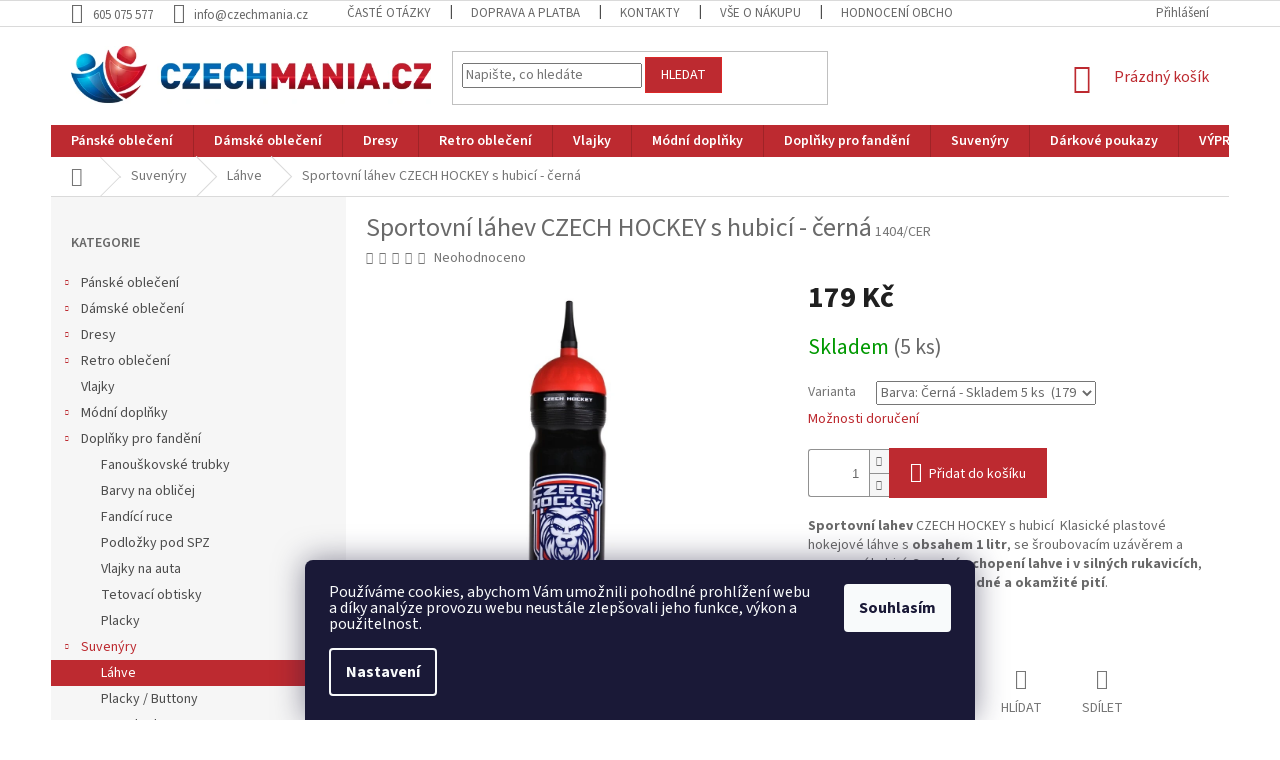

--- FILE ---
content_type: text/html; charset=utf-8
request_url: https://www.czechmania.cz/sportovni-lahev-czech-hockey-s-hubici-cerna/
body_size: 31884
content:
<!doctype html><html lang="cs" dir="ltr" class="header-background-light external-fonts-loaded"><head><meta charset="utf-8" /><meta name="viewport" content="width=device-width,initial-scale=1" /><title>Sportovní láhev CZECH HOCKEY s hubicí | CZECHMANIA.CZ</title><link rel="preconnect" href="https://cdn.myshoptet.com" /><link rel="dns-prefetch" href="https://cdn.myshoptet.com" /><link rel="preload" href="https://cdn.myshoptet.com/prj/dist/master/cms/libs/jquery/jquery-1.11.3.min.js" as="script" /><link href="https://cdn.myshoptet.com/prj/dist/master/cms/templates/frontend_templates/shared/css/font-face/source-sans-3.css" rel="stylesheet"><link href="https://cdn.myshoptet.com/prj/dist/master/shop/dist/font-shoptet-11.css.62c94c7785ff2cea73b2.css" rel="stylesheet"><script>
dataLayer = [];
dataLayer.push({'shoptet' : {
    "pageId": 902,
    "pageType": "productDetail",
    "currency": "CZK",
    "currencyInfo": {
        "decimalSeparator": ",",
        "exchangeRate": 1,
        "priceDecimalPlaces": 2,
        "symbol": "K\u010d",
        "symbolLeft": 0,
        "thousandSeparator": " "
    },
    "language": "cs",
    "projectId": 168115,
    "product": {
        "id": 1404,
        "guid": "c9edc29a-69dc-11ee-9efe-129f0d1269aa",
        "hasVariants": true,
        "codes": [
            {
                "code": "1404\/CER",
                "quantity": "5",
                "stocks": [
                    {
                        "id": "ext",
                        "quantity": "5"
                    }
                ]
            }
        ],
        "name": "Sportovn\u00ed l\u00e1hev CZECH HOCKEY s hubic\u00ed - \u010dern\u00e1",
        "appendix": "",
        "weight": 0,
        "manufacturerGuid": "1EF5332771746CCCB3DCDA0BA3DED3EE",
        "currentCategory": "Suven\u00fdry | Cyklistick\u00e9 lahve",
        "currentCategoryGuid": "d25b3596-9368-11ea-beb1-002590dad85e",
        "defaultCategory": "Suven\u00fdry | Cyklistick\u00e9 lahve",
        "defaultCategoryGuid": "d25b3596-9368-11ea-beb1-002590dad85e",
        "currency": "CZK",
        "priceWithVat": 179
    },
    "stocks": [
        {
            "id": "ext",
            "title": "Sklad",
            "isDeliveryPoint": 0,
            "visibleOnEshop": 1
        }
    ],
    "cartInfo": {
        "id": null,
        "freeShipping": false,
        "freeShippingFrom": 2000,
        "leftToFreeGift": {
            "formattedPrice": "0 K\u010d",
            "priceLeft": 0
        },
        "freeGift": false,
        "leftToFreeShipping": {
            "priceLeft": 2000,
            "dependOnRegion": 0,
            "formattedPrice": "2 000 K\u010d"
        },
        "discountCoupon": [],
        "getNoBillingShippingPrice": {
            "withoutVat": 0,
            "vat": 0,
            "withVat": 0
        },
        "cartItems": [],
        "taxMode": "ORDINARY"
    },
    "cart": [],
    "customer": {
        "priceRatio": 1,
        "priceListId": 1,
        "groupId": null,
        "registered": false,
        "mainAccount": false
    }
}});
dataLayer.push({'cookie_consent' : {
    "marketing": "denied",
    "analytics": "denied"
}});
document.addEventListener('DOMContentLoaded', function() {
    shoptet.consent.onAccept(function(agreements) {
        if (agreements.length == 0) {
            return;
        }
        dataLayer.push({
            'cookie_consent' : {
                'marketing' : (agreements.includes(shoptet.config.cookiesConsentOptPersonalisation)
                    ? 'granted' : 'denied'),
                'analytics': (agreements.includes(shoptet.config.cookiesConsentOptAnalytics)
                    ? 'granted' : 'denied')
            },
            'event': 'cookie_consent'
        });
    });
});
</script>

<!-- Google Tag Manager -->
<script>(function(w,d,s,l,i){w[l]=w[l]||[];w[l].push({'gtm.start':
new Date().getTime(),event:'gtm.js'});var f=d.getElementsByTagName(s)[0],
j=d.createElement(s),dl=l!='dataLayer'?'&l='+l:'';j.async=true;j.src=
'https://www.googletagmanager.com/gtm.js?id='+i+dl;f.parentNode.insertBefore(j,f);
})(window,document,'script','dataLayer','GTM-TTX7JC');</script>
<!-- End Google Tag Manager -->

<meta property="og:type" content="website"><meta property="og:site_name" content="czechmania.cz"><meta property="og:url" content="https://www.czechmania.cz/sportovni-lahev-czech-hockey-s-hubici-cerna/"><meta property="og:title" content="Sportovní láhev CZECH HOCKEY s hubicí | CZECHMANIA.CZ"><meta name="author" content="CZECHMANIA.CZ | Český fanshop v národních barvách"><meta name="web_author" content="Shoptet.cz"><meta name="dcterms.rightsHolder" content="www.czechmania.cz"><meta name="robots" content="index,follow"><meta property="og:image" content="https://cdn.myshoptet.com/usr/www.czechmania.cz/user/shop/big/1404_eeeeeeeeeeee.jpg?66eb3ecc"><meta property="og:description" content="Sportovní láhev CZECH HOCKEY s hubicí. Klasická plastová hokejová láhev s obsahem 1 litr, se šroubovacím uzávěrem a vysouvací hubicí. Snadné uchopení lahve i v silných rukavicích, jednoduché otevření, snadné a okamžité pití."><meta name="description" content="Sportovní láhev CZECH HOCKEY s hubicí. Klasická plastová hokejová láhev s obsahem 1 litr, se šroubovacím uzávěrem a vysouvací hubicí. Snadné uchopení lahve i v silných rukavicích, jednoduché otevření, snadné a okamžité pití."><meta name="google-site-verification" content="120509347"><meta property="product:price:amount" content="179"><meta property="product:price:currency" content="CZK"><style>:root {--color-primary: #bd2a30;--color-primary-h: 358;--color-primary-s: 64%;--color-primary-l: 45%;--color-primary-hover: #dc2827;--color-primary-hover-h: 0;--color-primary-hover-s: 72%;--color-primary-hover-l: 51%;--color-secondary: #bd2a30;--color-secondary-h: 358;--color-secondary-s: 64%;--color-secondary-l: 45%;--color-secondary-hover: #dc2827;--color-secondary-hover-h: 0;--color-secondary-hover-s: 72%;--color-secondary-hover-l: 51%;--color-tertiary: #bd2a30;--color-tertiary-h: 358;--color-tertiary-s: 64%;--color-tertiary-l: 45%;--color-tertiary-hover: #dc2827;--color-tertiary-hover-h: 0;--color-tertiary-hover-s: 72%;--color-tertiary-hover-l: 51%;--color-header-background: #ffffff;--template-font: "Source Sans 3";--template-headings-font: "Source Sans 3";--header-background-url: none;--cookies-notice-background: #1A1937;--cookies-notice-color: #F8FAFB;--cookies-notice-button-hover: #f5f5f5;--cookies-notice-link-hover: #27263f;--templates-update-management-preview-mode-content: "Náhled aktualizací šablony je aktivní pro váš prohlížeč."}</style>
    
    <link href="https://cdn.myshoptet.com/prj/dist/master/shop/dist/main-11.less.3b31371137d15b128f1e.css" rel="stylesheet" />
        
    <script>var shoptet = shoptet || {};</script>
    <script src="https://cdn.myshoptet.com/prj/dist/master/shop/dist/main-3g-header.js.05f199e7fd2450312de2.js"></script>
<!-- User include --><!-- api 427(81) html code header -->
<link rel="stylesheet" href="https://cdn.myshoptet.com/usr/api2.dklab.cz/user/documents/_doplnky/instagram/168115/8/168115_8.css" type="text/css" /><style>
        :root {
            --dklab-instagram-header-color: #696969;  
            --dklab-instagram-header-background: #DDDDDD;  
            --dklab-instagram-font-weight: 700;
            --dklab-instagram-font-size: 180%;
            --dklab-instagram-logoUrl: url(https://cdn.myshoptet.com/usr/api2.dklab.cz/user/documents/_doplnky/instagram/img/logo-duha.png); 
            --dklab-instagram-logo-size-width: 40px;
            --dklab-instagram-logo-size-height: 40px;                        
            --dklab-instagram-hover-content: "\e902";                        
            --dklab-instagram-padding: 0px;                        
            --dklab-instagram-border-color: #888888;
            
        }
        </style>
<!-- api 706(352) html code header -->
<link rel="stylesheet" href="https://cdn.myshoptet.com/usr/api2.dklab.cz/user/documents/_doplnky/zalozky/168115/746/168115_746.css" type="text/css" /><style>
        :root {
            
        }
        </style>
<!-- service 425(79) html code header -->
<style>
.hodnoceni:before{content: "Jak o nás mluví zákazníci";}
.hodnoceni.svk:before{content: "Ako o nás hovoria zákazníci";}
.hodnoceni.hun:before{content: "Mit mondanak rólunk a felhasználók";}
.hodnoceni.pl:before{content: "Co mówią o nas klienci";}
.hodnoceni.eng:before{content: "Customer reviews";}
.hodnoceni.de:before{content: "Was unsere Kunden über uns denken";}
.hodnoceni.ro:before{content: "Ce spun clienții despre noi";}
.hodnoceni{margin: 20px auto;}
body:not(.paxio-merkur):not(.venus):not(.jupiter) .hodnoceni .vote-wrap {border: 0 !important;width: 24.5%;flex-basis: 25%;padding: 10px 20px !important;display: inline-block;margin: 0;vertical-align: top;}
.multiple-columns-body #content .hodnoceni .vote-wrap {width: 49%;flex-basis: 50%;}
.hodnoceni .votes-wrap {display: block; border: 1px solid #f7f7f7;margin: 0;width: 100%;max-width: none;padding: 10px 0; background: #fff;}
.hodnoceni .vote-wrap:nth-child(n+5){display: none !important;}
.hodnoceni:before{display: block;font-size: 18px;padding: 10px 20px;background: #fcfcfc;}
.sidebar .hodnoceni .vote-pic, .sidebar .hodnoceni .vote-initials{display: block;}
.sidebar .hodnoceni .vote-wrap, #column-l #column-l-in .hodnoceni .vote-wrap {width: 100% !important; display: block;}
.hodnoceni > a{display: block;text-align: right;padding-top: 6px;}
.hodnoceni > a:after{content: "››";display: inline-block;margin-left: 2px;}
.sidebar .hodnoceni:before, #column-l #column-l-in .hodnoceni:before {background: none !important; padding-left: 0 !important;}
.template-10 .hodnoceni{max-width: 952px !important;}
.page-detail .hodnoceni > a{font-size: 14px;}
.page-detail .hodnoceni{margin-bottom: 30px;}
@media screen and (min-width: 992px) and (max-width: 1199px) {
.hodnoceni .vote-rating{display: block;}
.hodnoceni .vote-time{display: block;margin-top: 3px;}
.hodnoceni .vote-delimeter{display: none;}
}
@media screen and (max-width: 991px) {
body:not(.paxio-merkur):not(.venus):not(.jupiter) .hodnoceni .vote-wrap {width: 49%;flex-basis: 50%;}
.multiple-columns-body #content .hodnoceni .vote-wrap {width: 99%;flex-basis: 100%;}
}
@media screen and (max-width: 767px) {
body:not(.paxio-merkur):not(.venus):not(.jupiter) .hodnoceni .vote-wrap {width: 99%;flex-basis: 100%;}
}
.home #main-product .hodnoceni{margin: 0 0 60px 0;}
.hodnoceni .votes-wrap.admin-response{display: none !important;}
.hodnoceni .vote-pic {width: 100px;}
.hodnoceni .vote-delimeter{display: none;}
.hodnoceni .vote-rating{display: block;}
.hodnoceni .vote-time {display: block;margin-top: 5px;}
@media screen and (min-width: 768px){
.template-12 .hodnoceni{max-width: 747px; margin-left: auto; margin-right: auto;}
}
@media screen and (min-width: 992px){
.template-12 .hodnoceni{max-width: 972px;}
}
@media screen and (min-width: 1200px){
.template-12 .hodnoceni{max-width: 1418px;}
}
.template-14 .hodnoceni .vote-initials{margin: 0 auto;}
.vote-pic img::before {display: none;}
.hodnoceni + .hodnoceni {display: none;}
</style>
<!-- service 427(81) html code header -->
<link rel="stylesheet" href="https://cdn.myshoptet.com/usr/api2.dklab.cz/user/documents/_doplnky/instagram/font/instagramplus.css" type="text/css" />

<!-- project html code header -->
<link rel="apple-touch-icon" sizes="180x180" href="/user/documents/apple-touch-icon.png">
<link rel="icon" type="image/png" sizes="32x32" href="/user/documents/favicon-32x32.png">
<link rel="icon" type="image/png" sizes="16x16" href="/user/documents/favicon-16x16.png">
<link rel="manifest" href="/user/documents/site.webmanifest">
<link rel="mask-icon" href="/user/documents/safari-pinned-tab.svg" color="#bd2a30">
<link rel="shortcut icon" href="/user/documents/favicon.ico">
<meta name="msapplication-TileColor" content="#ffffff">
<meta name="msapplication-TileImage" content="/user/documents/mstile-144x144.png">
<meta name="msapplication-config" content="/user/documents/browserconfig.xml">
<meta name="theme-color" content="#ffffff">

<meta name="seznam-wmt" content="79ONRoT4pPGdn6XAGCsNbAUSN44LmQIX" />

<style>
h1, h2, h3, h4, h5, h6, .h1, .h2, .h3, .h4, .h5, .h6 {
    color: #696969;
}


 .discussion-form, .discussion, .rate-wrapper, .votes-wrap, .add-comment, .welcome div, .welcome h1 {
        max-width: 84%;
    }

.top-navigation-bar a, .top-navigation-bar .dropdown button {
    color: #696969;
}

.navigation-in ul li a b {
	font-weight: 600;
}

ol.cart-header li a, ol.cart-header li strong {
    color: #696969;
}

input[type="checkbox"] + label::before, input[type="radio"] + label::before {
    border-color: #696969;
}

.price-secondary {
    color: #696969;
}

body {
    color: #696969;
}

.top-navigation-bar .container > div {
    flex-basis: 72%;
}

h4.homepage-group-title, .h4.homepage-group-title {
	margin-top: 37px;
	font-size: 32px;
	text-align: center;
	font-weight: bold;
}

</style>



<!-- /User include --><link rel="canonical" href="https://www.czechmania.cz/sportovni-lahev-czech-hockey-s-hubici-cerna/" /><script>!function(){var t={9196:function(){!function(){var t=/\[object (Boolean|Number|String|Function|Array|Date|RegExp)\]/;function r(r){return null==r?String(r):(r=t.exec(Object.prototype.toString.call(Object(r))))?r[1].toLowerCase():"object"}function n(t,r){return Object.prototype.hasOwnProperty.call(Object(t),r)}function e(t){if(!t||"object"!=r(t)||t.nodeType||t==t.window)return!1;try{if(t.constructor&&!n(t,"constructor")&&!n(t.constructor.prototype,"isPrototypeOf"))return!1}catch(t){return!1}for(var e in t);return void 0===e||n(t,e)}function o(t,r,n){this.b=t,this.f=r||function(){},this.d=!1,this.a={},this.c=[],this.e=function(t){return{set:function(r,n){u(c(r,n),t.a)},get:function(r){return t.get(r)}}}(this),i(this,t,!n);var e=t.push,o=this;t.push=function(){var r=[].slice.call(arguments,0),n=e.apply(t,r);return i(o,r),n}}function i(t,n,o){for(t.c.push.apply(t.c,n);!1===t.d&&0<t.c.length;){if("array"==r(n=t.c.shift()))t:{var i=n,a=t.a;if("string"==r(i[0])){for(var f=i[0].split("."),s=f.pop(),p=(i=i.slice(1),0);p<f.length;p++){if(void 0===a[f[p]])break t;a=a[f[p]]}try{a[s].apply(a,i)}catch(t){}}}else if("function"==typeof n)try{n.call(t.e)}catch(t){}else{if(!e(n))continue;for(var l in n)u(c(l,n[l]),t.a)}o||(t.d=!0,t.f(t.a,n),t.d=!1)}}function c(t,r){for(var n={},e=n,o=t.split("."),i=0;i<o.length-1;i++)e=e[o[i]]={};return e[o[o.length-1]]=r,n}function u(t,o){for(var i in t)if(n(t,i)){var c=t[i];"array"==r(c)?("array"==r(o[i])||(o[i]=[]),u(c,o[i])):e(c)?(e(o[i])||(o[i]={}),u(c,o[i])):o[i]=c}}window.DataLayerHelper=o,o.prototype.get=function(t){var r=this.a;t=t.split(".");for(var n=0;n<t.length;n++){if(void 0===r[t[n]])return;r=r[t[n]]}return r},o.prototype.flatten=function(){this.b.splice(0,this.b.length),this.b[0]={},u(this.a,this.b[0])}}()}},r={};function n(e){var o=r[e];if(void 0!==o)return o.exports;var i=r[e]={exports:{}};return t[e](i,i.exports,n),i.exports}n.n=function(t){var r=t&&t.__esModule?function(){return t.default}:function(){return t};return n.d(r,{a:r}),r},n.d=function(t,r){for(var e in r)n.o(r,e)&&!n.o(t,e)&&Object.defineProperty(t,e,{enumerable:!0,get:r[e]})},n.o=function(t,r){return Object.prototype.hasOwnProperty.call(t,r)},function(){"use strict";n(9196)}()}();</script>    <!-- Global site tag (gtag.js) - Google Analytics -->
    <script async src="https://www.googletagmanager.com/gtag/js?id=G-LXMHXM4V6V"></script>
    <script>
        
        window.dataLayer = window.dataLayer || [];
        function gtag(){dataLayer.push(arguments);}
        

                    console.debug('default consent data');

            gtag('consent', 'default', {"ad_storage":"denied","analytics_storage":"denied","ad_user_data":"denied","ad_personalization":"denied","wait_for_update":500});
            dataLayer.push({
                'event': 'default_consent'
            });
        
        gtag('js', new Date());

                gtag('config', 'UA-37647410-1', { 'groups': "UA" });
        
                gtag('config', 'G-LXMHXM4V6V', {"groups":"GA4","send_page_view":false,"content_group":"productDetail","currency":"CZK","page_language":"cs"});
        
                gtag('config', 'AW-981390794');
        
        
        
        
        
                    gtag('event', 'page_view', {"send_to":"GA4","page_language":"cs","content_group":"productDetail","currency":"CZK"});
        
                gtag('set', 'currency', 'CZK');

        gtag('event', 'view_item', {
            "send_to": "UA",
            "items": [
                {
                    "id": "1404\/CER",
                    "name": "Sportovn\u00ed l\u00e1hev CZECH HOCKEY s hubic\u00ed - \u010dern\u00e1",
                    "category": "Suven\u00fdry \/ Cyklistick\u00e9 lahve",
                                        "brand": "R&B",
                                                            "variant": "Barva: \u010cern\u00e1",
                                        "price": 179
                }
            ]
        });
        
        
        
        
        
                    gtag('event', 'view_item', {"send_to":"GA4","page_language":"cs","content_group":"productDetail","value":179,"currency":"CZK","items":[{"item_id":"1404\/CER","item_name":"Sportovn\u00ed l\u00e1hev CZECH HOCKEY s hubic\u00ed - \u010dern\u00e1","item_brand":"R&B","item_category":"Suven\u00fdry","item_category2":"Cyklistick\u00e9 lahve","item_variant":"1404\/CER~Barva: \u010cern\u00e1","price":179,"quantity":1,"index":0}]});
        
        
        
        
        
        
        
        document.addEventListener('DOMContentLoaded', function() {
            if (typeof shoptet.tracking !== 'undefined') {
                for (var id in shoptet.tracking.bannersList) {
                    gtag('event', 'view_promotion', {
                        "send_to": "UA",
                        "promotions": [
                            {
                                "id": shoptet.tracking.bannersList[id].id,
                                "name": shoptet.tracking.bannersList[id].name,
                                "position": shoptet.tracking.bannersList[id].position
                            }
                        ]
                    });
                }
            }

            shoptet.consent.onAccept(function(agreements) {
                if (agreements.length !== 0) {
                    console.debug('gtag consent accept');
                    var gtagConsentPayload =  {
                        'ad_storage': agreements.includes(shoptet.config.cookiesConsentOptPersonalisation)
                            ? 'granted' : 'denied',
                        'analytics_storage': agreements.includes(shoptet.config.cookiesConsentOptAnalytics)
                            ? 'granted' : 'denied',
                                                                                                'ad_user_data': agreements.includes(shoptet.config.cookiesConsentOptPersonalisation)
                            ? 'granted' : 'denied',
                        'ad_personalization': agreements.includes(shoptet.config.cookiesConsentOptPersonalisation)
                            ? 'granted' : 'denied',
                        };
                    console.debug('update consent data', gtagConsentPayload);
                    gtag('consent', 'update', gtagConsentPayload);
                    dataLayer.push(
                        { 'event': 'update_consent' }
                    );
                }
            });
        });
    </script>
<!-- Start Srovname.cz Pixel -->
<script type="text/plain" data-cookiecategory="analytics">
    !(function (e, n, t, a, s, o, r) {
        e[a] ||
        (((s = e[a] = function () {
            s.process ? s.process.apply(s, arguments) : s.queue.push(arguments);
        }).queue = []),
            ((o = n.createElement(t)).async = 1),
            (o.src = "https://tracking.srovname.cz/srovnamepixel.js"),
            (o.dataset.srv9 = "1"),
            (r = n.getElementsByTagName(t)[0]).parentNode.insertBefore(o, r));
    })(window, document, "script", "srovname");
    srovname("init", "dea2c9378f6694322426e69e9af1eadd");
</script>
<!-- End Srovname.cz Pixel -->
<script>
    (function(t, r, a, c, k, i, n, g) { t['ROIDataObject'] = k;
    t[k]=t[k]||function(){ (t[k].q=t[k].q||[]).push(arguments) },t[k].c=i;n=r.createElement(a),
    g=r.getElementsByTagName(a)[0];n.async=1;n.src=c;g.parentNode.insertBefore(n,g)
    })(window, document, 'script', '//www.heureka.cz/ocm/sdk.js?source=shoptet&version=2&page=product_detail', 'heureka', 'cz');

    heureka('set_user_consent', 0);
</script>
</head><body class="desktop id-902 in-lahve template-11 type-product type-detail multiple-columns-body columns-mobile-2 columns-3 ums_forms_redesign--off ums_a11y_category_page--on ums_discussion_rating_forms--off ums_flags_display_unification--on ums_a11y_login--off mobile-header-version-0"><noscript>
    <style>
        #header {
            padding-top: 0;
            position: relative !important;
            top: 0;
        }
        .header-navigation {
            position: relative !important;
        }
        .overall-wrapper {
            margin: 0 !important;
        }
        body:not(.ready) {
            visibility: visible !important;
        }
    </style>
    <div class="no-javascript">
        <div class="no-javascript__title">Musíte změnit nastavení vašeho prohlížeče</div>
        <div class="no-javascript__text">Podívejte se na: <a href="https://www.google.com/support/bin/answer.py?answer=23852">Jak povolit JavaScript ve vašem prohlížeči</a>.</div>
        <div class="no-javascript__text">Pokud používáte software na blokování reklam, může být nutné povolit JavaScript z této stránky.</div>
        <div class="no-javascript__text">Děkujeme.</div>
    </div>
</noscript>

        <div id="fb-root"></div>
        <script>
            window.fbAsyncInit = function() {
                FB.init({
//                    appId            : 'your-app-id',
                    autoLogAppEvents : true,
                    xfbml            : true,
                    version          : 'v19.0'
                });
            };
        </script>
        <script async defer crossorigin="anonymous" src="https://connect.facebook.net/cs_CZ/sdk.js"></script>
<!-- Google Tag Manager (noscript) -->
<noscript><iframe src="https://www.googletagmanager.com/ns.html?id=GTM-TTX7JC"
height="0" width="0" style="display:none;visibility:hidden"></iframe></noscript>
<!-- End Google Tag Manager (noscript) -->

    <div class="siteCookies siteCookies--bottom siteCookies--dark js-siteCookies" role="dialog" data-testid="cookiesPopup" data-nosnippet>
        <div class="siteCookies__form">
            <div class="siteCookies__content">
                <div class="siteCookies__text">
                    <p style="margin-bottom: 0cm; line-height: 100%;">Používáme cookies, abychom Vám umožnili pohodlné prohlížení webu a díky analýze provozu webu neustále zlepšovali jeho funkce, výkon a použitelnost.</p>
                </div>
                <p class="siteCookies__links">
                    <button class="siteCookies__link js-cookies-settings" aria-label="Nastavení cookies" data-testid="cookiesSettings">Nastavení</button>
                </p>
            </div>
            <div class="siteCookies__buttonWrap">
                                <button class="siteCookies__button js-cookiesConsentSubmit" value="all" aria-label="Přijmout cookies" data-testid="buttonCookiesAccept">Souhlasím</button>
            </div>
        </div>
        <script>
            document.addEventListener("DOMContentLoaded", () => {
                const siteCookies = document.querySelector('.js-siteCookies');
                document.addEventListener("scroll", shoptet.common.throttle(() => {
                    const st = document.documentElement.scrollTop;
                    if (st > 1) {
                        siteCookies.classList.add('siteCookies--scrolled');
                    } else {
                        siteCookies.classList.remove('siteCookies--scrolled');
                    }
                }, 100));
            });
        </script>
    </div>
<a href="#content" class="skip-link sr-only">Přejít na obsah</a><div class="overall-wrapper"><div class="user-action"><div class="container"><div class="user-action-in"><div class="user-action-login popup-widget login-widget"><div class="popup-widget-inner"><h2 id="loginHeading">Přihlášení k vašemu účtu</h2><div id="customerLogin"><form action="/action/Customer/Login/" method="post" id="formLoginIncluded" class="csrf-enabled formLogin" data-testid="formLogin"><input type="hidden" name="referer" value="" /><div class="form-group"><div class="input-wrapper email js-validated-element-wrapper no-label"><input type="email" name="email" class="form-control" autofocus placeholder="E-mailová adresa (např. jan@novak.cz)" data-testid="inputEmail" autocomplete="email" required /></div></div><div class="form-group"><div class="input-wrapper password js-validated-element-wrapper no-label"><input type="password" name="password" class="form-control" placeholder="Heslo" data-testid="inputPassword" autocomplete="current-password" required /><span class="no-display">Nemůžete vyplnit toto pole</span><input type="text" name="surname" value="" class="no-display" /></div></div><div class="form-group"><div class="login-wrapper"><button type="submit" class="btn btn-secondary btn-text btn-login" data-testid="buttonSubmit">Přihlásit se</button><div class="password-helper"><a href="/registrace/" data-testid="signup" rel="nofollow">Nová registrace</a><a href="/klient/zapomenute-heslo/" rel="nofollow">Zapomenuté heslo</a></div></div></div><div class="social-login-buttons"><div class="social-login-buttons-divider"><span>nebo</span></div><div class="form-group"><a href="/action/Social/login/?provider=Facebook" class="login-btn facebook" rel="nofollow"><span class="login-facebook-icon"></span><strong>Přihlásit se přes Facebook</strong></a></div><div class="form-group"><a href="/action/Social/login/?provider=Google" class="login-btn google" rel="nofollow"><span class="login-google-icon"></span><strong>Přihlásit se přes Google</strong></a></div></div></form>
</div></div></div>
    <div id="cart-widget" class="user-action-cart popup-widget cart-widget loader-wrapper" data-testid="popupCartWidget" role="dialog" aria-hidden="true"><div class="popup-widget-inner cart-widget-inner place-cart-here"><div class="loader-overlay"><div class="loader"></div></div></div><div class="cart-widget-button"><a href="/kosik/" class="btn btn-conversion" id="continue-order-button" rel="nofollow" data-testid="buttonNextStep">Pokračovat do košíku</a></div></div></div>
</div></div><div class="top-navigation-bar" data-testid="topNavigationBar">

    <div class="container">

        <div class="top-navigation-contacts">
            <strong>Zákaznická podpora:</strong><a href="tel:605075577" class="project-phone" aria-label="Zavolat na 605075577" data-testid="contactboxPhone"><span>605 075 577</span></a><a href="mailto:info@czechmania.cz" class="project-email" data-testid="contactboxEmail"><span>info@czechmania.cz</span></a>        </div>

                            <div class="top-navigation-menu">
                <div class="top-navigation-menu-trigger"></div>
                <ul class="top-navigation-bar-menu">
                                            <li class="top-navigation-menu-item-external-95">
                            <a href="https://www.czechmania.cz/vse-o-nakupu/caste-otazky/">Časté otázky</a>
                        </li>
                                            <li class="top-navigation-menu-item-external-98">
                            <a href="https://www.czechmania.cz/vse-o-nakupu/doprava/">Doprava a platba</a>
                        </li>
                                            <li class="top-navigation-menu-item-29">
                            <a href="/kontakty/">Kontakty</a>
                        </li>
                                            <li class="top-navigation-menu-item-890">
                            <a href="/vse-o-nakupu/">Vše o nákupu</a>
                        </li>
                                            <li class="top-navigation-menu-item--51">
                            <a href="/hodnoceni-obchodu/">Hodnocení obchodu</a>
                        </li>
                                            <li class="top-navigation-menu-item-870">
                            <a href="/vernostni-program/">Věrnostní program</a>
                        </li>
                                            <li class="top-navigation-menu-item-896">
                            <a href="/zakazkova-vyroba/">Zakázková výroba</a>
                        </li>
                                            <li class="top-navigation-menu-item--5">
                            <a href="/mapa-serveru/">Mapa serveru</a>
                        </li>
                                    </ul>
                <ul class="top-navigation-bar-menu-helper"></ul>
            </div>
        
        <div class="top-navigation-tools">
            <div class="responsive-tools">
                <a href="#" class="toggle-window" data-target="search" aria-label="Hledat" data-testid="linkSearchIcon"></a>
                                                            <a href="#" class="toggle-window" data-target="login"></a>
                                                    <a href="#" class="toggle-window" data-target="navigation" aria-label="Menu" data-testid="hamburgerMenu"></a>
            </div>
                        <a href="/login/?backTo=%2Fsportovni-lahev-czech-hockey-s-hubici-cerna%2F" class="top-nav-button top-nav-button-login primary login toggle-window" data-target="login" data-testid="signin" rel="nofollow"><span>Přihlášení</span></a>        </div>

    </div>

</div>
<header id="header"><div class="container navigation-wrapper">
    <div class="header-top">
        <div class="site-name-wrapper">
            <div class="site-name"><a href="/" data-testid="linkWebsiteLogo"><img src="https://cdn.myshoptet.com/usr/www.czechmania.cz/user/logos/czechmania-logo-3.jpg" alt="CZECHMANIA.CZ | Český fanshop v národních barvách" fetchpriority="low" /></a></div>        </div>
        <div class="search" itemscope itemtype="https://schema.org/WebSite">
            <meta itemprop="headline" content="Cyklistické lahve"/><meta itemprop="url" content="https://www.czechmania.cz"/><meta itemprop="text" content="Sportovní láhev CZECH HOCKEY s hubicí. Klasická plastová hokejová láhev s obsahem 1 litr, se šroubovacím uzávěrem a vysouvací hubicí. Snadné uchopení lahve i v silných rukavicích, jednoduché otevření, snadné a okamžité pití."/>            <form action="/action/ProductSearch/prepareString/" method="post"
    id="formSearchForm" class="search-form compact-form js-search-main"
    itemprop="potentialAction" itemscope itemtype="https://schema.org/SearchAction" data-testid="searchForm">
    <fieldset>
        <meta itemprop="target"
            content="https://www.czechmania.cz/vyhledavani/?string={string}"/>
        <input type="hidden" name="language" value="cs"/>
        
            
<input
    type="search"
    name="string"
        class="query-input form-control search-input js-search-input"
    placeholder="Napište, co hledáte"
    autocomplete="off"
    required
    itemprop="query-input"
    aria-label="Vyhledávání"
    data-testid="searchInput"
>
            <button type="submit" class="btn btn-default" data-testid="searchBtn">Hledat</button>
        
    </fieldset>
</form>
        </div>
        <div class="navigation-buttons">
                
    <a href="/kosik/" class="btn btn-icon toggle-window cart-count" data-target="cart" data-hover="true" data-redirect="true" data-testid="headerCart" rel="nofollow" aria-haspopup="dialog" aria-expanded="false" aria-controls="cart-widget">
        
                <span class="sr-only">Nákupní košík</span>
        
            <span class="cart-price visible-lg-inline-block" data-testid="headerCartPrice">
                                    Prázdný košík                            </span>
        
    
            </a>
        </div>
    </div>
    <nav id="navigation" aria-label="Hlavní menu" data-collapsible="true"><div class="navigation-in menu"><ul class="menu-level-1" role="menubar" data-testid="headerMenuItems"><li class="menu-item-675 ext" role="none"><a href="/panske-obleceni/" data-testid="headerMenuItem" role="menuitem" aria-haspopup="true" aria-expanded="false"><b>Pánské oblečení</b><span class="submenu-arrow"></span></a><ul class="menu-level-2" aria-label="Pánské oblečení" tabindex="-1" role="menu"><li class="menu-item-744" role="none"><a href="/panska-tricka/" class="menu-image" data-testid="headerMenuItem" tabindex="-1" aria-hidden="true"><img src="data:image/svg+xml,%3Csvg%20width%3D%22140%22%20height%3D%22100%22%20xmlns%3D%22http%3A%2F%2Fwww.w3.org%2F2000%2Fsvg%22%3E%3C%2Fsvg%3E" alt="" aria-hidden="true" width="140" height="100"  data-src="https://cdn.myshoptet.com/usr/www.czechmania.cz/user/categories/thumb/tricka.jpg" fetchpriority="low" /></a><div><a href="/panska-tricka/" data-testid="headerMenuItem" role="menuitem"><span>Trička a tílka</span></a>
                        </div></li><li class="menu-item-765" role="none"><a href="/panske-polokosile/" class="menu-image" data-testid="headerMenuItem" tabindex="-1" aria-hidden="true"><img src="data:image/svg+xml,%3Csvg%20width%3D%22140%22%20height%3D%22100%22%20xmlns%3D%22http%3A%2F%2Fwww.w3.org%2F2000%2Fsvg%22%3E%3C%2Fsvg%3E" alt="" aria-hidden="true" width="140" height="100"  data-src="https://cdn.myshoptet.com/usr/www.czechmania.cz/user/categories/thumb/polokosile.jpg" fetchpriority="low" /></a><div><a href="/panske-polokosile/" data-testid="headerMenuItem" role="menuitem"><span>Polokošile</span></a>
                        </div></li><li class="menu-item-753" role="none"><a href="/panske-mikiny/" class="menu-image" data-testid="headerMenuItem" tabindex="-1" aria-hidden="true"><img src="data:image/svg+xml,%3Csvg%20width%3D%22140%22%20height%3D%22100%22%20xmlns%3D%22http%3A%2F%2Fwww.w3.org%2F2000%2Fsvg%22%3E%3C%2Fsvg%3E" alt="" aria-hidden="true" width="140" height="100"  data-src="https://cdn.myshoptet.com/usr/www.czechmania.cz/user/categories/thumb/mikiny.jpg" fetchpriority="low" /></a><div><a href="/panske-mikiny/" data-testid="headerMenuItem" role="menuitem"><span>Mikiny</span></a>
                        </div></li><li class="menu-item-915" role="none"><a href="/panske-sortky/" class="menu-image" data-testid="headerMenuItem" tabindex="-1" aria-hidden="true"><img src="data:image/svg+xml,%3Csvg%20width%3D%22140%22%20height%3D%22100%22%20xmlns%3D%22http%3A%2F%2Fwww.w3.org%2F2000%2Fsvg%22%3E%3C%2Fsvg%3E" alt="" aria-hidden="true" width="140" height="100"  data-src="https://cdn.myshoptet.com/usr/www.czechmania.cz/user/categories/thumb/img_3189.png" fetchpriority="low" /></a><div><a href="/panske-sortky/" data-testid="headerMenuItem" role="menuitem"><span>Šortky</span></a>
                        </div></li></ul></li>
<li class="menu-item-676 ext" role="none"><a href="/damske-obleceni/" data-testid="headerMenuItem" role="menuitem" aria-haspopup="true" aria-expanded="false"><b>Dámské oblečení</b><span class="submenu-arrow"></span></a><ul class="menu-level-2" aria-label="Dámské oblečení" tabindex="-1" role="menu"><li class="menu-item-741" role="none"><a href="/damska-tricka/" class="menu-image" data-testid="headerMenuItem" tabindex="-1" aria-hidden="true"><img src="data:image/svg+xml,%3Csvg%20width%3D%22140%22%20height%3D%22100%22%20xmlns%3D%22http%3A%2F%2Fwww.w3.org%2F2000%2Fsvg%22%3E%3C%2Fsvg%3E" alt="" aria-hidden="true" width="140" height="100"  data-src="https://cdn.myshoptet.com/usr/www.czechmania.cz/user/categories/thumb/tricka_damska.jpg" fetchpriority="low" /></a><div><a href="/damska-tricka/" data-testid="headerMenuItem" role="menuitem"><span>Trička a tílka</span></a>
                        </div></li><li class="menu-item-750" role="none"><a href="/damske-mikiny/" class="menu-image" data-testid="headerMenuItem" tabindex="-1" aria-hidden="true"><img src="data:image/svg+xml,%3Csvg%20width%3D%22140%22%20height%3D%22100%22%20xmlns%3D%22http%3A%2F%2Fwww.w3.org%2F2000%2Fsvg%22%3E%3C%2Fsvg%3E" alt="" aria-hidden="true" width="140" height="100"  data-src="https://cdn.myshoptet.com/usr/www.czechmania.cz/user/categories/thumb/mikiny_damske.jpg" fetchpriority="low" /></a><div><a href="/damske-mikiny/" data-testid="headerMenuItem" role="menuitem"><span>Mikiny</span></a>
                        </div></li></ul></li>
<li class="menu-item-673 ext" role="none"><a href="/dresy/" data-testid="headerMenuItem" role="menuitem" aria-haspopup="true" aria-expanded="false"><b>Dresy</b><span class="submenu-arrow"></span></a><ul class="menu-level-2" aria-label="Dresy" tabindex="-1" role="menu"><li class="menu-item-771" role="none"><a href="/cyklisticke-dresy/" class="menu-image" data-testid="headerMenuItem" tabindex="-1" aria-hidden="true"><img src="data:image/svg+xml,%3Csvg%20width%3D%22140%22%20height%3D%22100%22%20xmlns%3D%22http%3A%2F%2Fwww.w3.org%2F2000%2Fsvg%22%3E%3C%2Fsvg%3E" alt="" aria-hidden="true" width="140" height="100"  data-src="https://cdn.myshoptet.com/usr/www.czechmania.cz/user/categories/thumb/cyklisticke_dresy.jpg" fetchpriority="low" /></a><div><a href="/cyklisticke-dresy/" data-testid="headerMenuItem" role="menuitem"><span>Cyklistické dresy</span></a>
                        </div></li><li class="menu-item-774" role="none"><a href="/hokejove-dresy/" class="menu-image" data-testid="headerMenuItem" tabindex="-1" aria-hidden="true"><img src="data:image/svg+xml,%3Csvg%20width%3D%22140%22%20height%3D%22100%22%20xmlns%3D%22http%3A%2F%2Fwww.w3.org%2F2000%2Fsvg%22%3E%3C%2Fsvg%3E" alt="" aria-hidden="true" width="140" height="100"  data-src="https://cdn.myshoptet.com/usr/www.czechmania.cz/user/categories/thumb/g.jpg" fetchpriority="low" /></a><div><a href="/hokejove-dresy/" data-testid="headerMenuItem" role="menuitem"><span>Hokejové dresy</span></a>
                        </div></li><li class="menu-item-777" role="none"><a href="/minidresy/" class="menu-image" data-testid="headerMenuItem" tabindex="-1" aria-hidden="true"><img src="data:image/svg+xml,%3Csvg%20width%3D%22140%22%20height%3D%22100%22%20xmlns%3D%22http%3A%2F%2Fwww.w3.org%2F2000%2Fsvg%22%3E%3C%2Fsvg%3E" alt="" aria-hidden="true" width="140" height="100"  data-src="https://cdn.myshoptet.com/usr/www.czechmania.cz/user/categories/thumb/minidresy.jpg" fetchpriority="low" /></a><div><a href="/minidresy/" data-testid="headerMenuItem" role="menuitem"><span>Minidresy</span></a>
                        </div></li><li class="menu-item-918" role="none"><a href="/fotbalove-dresy/" class="menu-image" data-testid="headerMenuItem" tabindex="-1" aria-hidden="true"><img src="data:image/svg+xml,%3Csvg%20width%3D%22140%22%20height%3D%22100%22%20xmlns%3D%22http%3A%2F%2Fwww.w3.org%2F2000%2Fsvg%22%3E%3C%2Fsvg%3E" alt="" aria-hidden="true" width="140" height="100"  data-src="https://cdn.myshoptet.com/usr/www.czechmania.cz/user/categories/thumb/puma-czech-republic-men-s-away-replica-jersey-347209-764801-001-480-800x800.jpg" fetchpriority="low" /></a><div><a href="/fotbalove-dresy/" data-testid="headerMenuItem" role="menuitem"><span>Fotbalové dresy</span></a>
                        </div></li></ul></li>
<li class="menu-item-747 ext" role="none"><a href="/retro-obleceni/" data-testid="headerMenuItem" role="menuitem" aria-haspopup="true" aria-expanded="false"><b>Retro oblečení</b><span class="submenu-arrow"></span></a><ul class="menu-level-2" aria-label="Retro oblečení" tabindex="-1" role="menu"><li class="menu-item-795" role="none"><a href="/retro-tricka/" class="menu-image" data-testid="headerMenuItem" tabindex="-1" aria-hidden="true"><img src="data:image/svg+xml,%3Csvg%20width%3D%22140%22%20height%3D%22100%22%20xmlns%3D%22http%3A%2F%2Fwww.w3.org%2F2000%2Fsvg%22%3E%3C%2Fsvg%3E" alt="" aria-hidden="true" width="140" height="100"  data-src="https://cdn.myshoptet.com/usr/www.czechmania.cz/user/categories/thumb/tricka_retro.jpg" fetchpriority="low" /></a><div><a href="/retro-tricka/" data-testid="headerMenuItem" role="menuitem"><span>Retro trička</span></a>
                        </div></li><li class="menu-item-798" role="none"><a href="/retro-cyklisticke-dresy/" class="menu-image" data-testid="headerMenuItem" tabindex="-1" aria-hidden="true"><img src="data:image/svg+xml,%3Csvg%20width%3D%22140%22%20height%3D%22100%22%20xmlns%3D%22http%3A%2F%2Fwww.w3.org%2F2000%2Fsvg%22%3E%3C%2Fsvg%3E" alt="" aria-hidden="true" width="140" height="100"  data-src="https://cdn.myshoptet.com/usr/www.czechmania.cz/user/categories/thumb/retro_obleceni-1.jpg" fetchpriority="low" /></a><div><a href="/retro-cyklisticke-dresy/" data-testid="headerMenuItem" role="menuitem"><span>Retro cyklistické dresy</span></a>
                        </div></li><li class="menu-item-801" role="none"><a href="/retro-hokejove-dresy/" class="menu-image" data-testid="headerMenuItem" tabindex="-1" aria-hidden="true"><img src="data:image/svg+xml,%3Csvg%20width%3D%22140%22%20height%3D%22100%22%20xmlns%3D%22http%3A%2F%2Fwww.w3.org%2F2000%2Fsvg%22%3E%3C%2Fsvg%3E" alt="" aria-hidden="true" width="140" height="100"  data-src="https://cdn.myshoptet.com/usr/www.czechmania.cz/user/categories/thumb/hokejove_dresy_retro.jpg" fetchpriority="low" /></a><div><a href="/retro-hokejove-dresy/" data-testid="headerMenuItem" role="menuitem"><span>Retro hokejové dresy</span></a>
                        </div></li></ul></li>
<li class="menu-item-702" role="none"><a href="/vlajky/" data-testid="headerMenuItem" role="menuitem" aria-expanded="false"><b>Vlajky</b></a></li>
<li class="menu-item-674 ext" role="none"><a href="/modni-doplnky/" data-testid="headerMenuItem" role="menuitem" aria-haspopup="true" aria-expanded="false"><b>Módní doplňky</b><span class="submenu-arrow"></span></a><ul class="menu-level-2" aria-label="Módní doplňky" tabindex="-1" role="menu"><li class="menu-item-678" role="none"><a href="/ksandy/" class="menu-image" data-testid="headerMenuItem" tabindex="-1" aria-hidden="true"><img src="data:image/svg+xml,%3Csvg%20width%3D%22140%22%20height%3D%22100%22%20xmlns%3D%22http%3A%2F%2Fwww.w3.org%2F2000%2Fsvg%22%3E%3C%2Fsvg%3E" alt="" aria-hidden="true" width="140" height="100"  data-src="https://cdn.myshoptet.com/usr/www.czechmania.cz/user/categories/thumb/_vyr_3103orig.jpg" fetchpriority="low" /></a><div><a href="/ksandy/" data-testid="headerMenuItem" role="menuitem"><span>Kšandy</span></a>
                        </div></li><li class="menu-item-908" role="none"><a href="/batohy/" class="menu-image" data-testid="headerMenuItem" tabindex="-1" aria-hidden="true"><img src="data:image/svg+xml,%3Csvg%20width%3D%22140%22%20height%3D%22100%22%20xmlns%3D%22http%3A%2F%2Fwww.w3.org%2F2000%2Fsvg%22%3E%3C%2Fsvg%3E" alt="" aria-hidden="true" width="140" height="100"  data-src="https://cdn.myshoptet.com/usr/www.czechmania.cz/user/categories/thumb/batohy.jpg" fetchpriority="low" /></a><div><a href="/batohy/" data-testid="headerMenuItem" role="menuitem"><span>Batohy, tašky</span></a>
                        </div></li><li class="menu-item-679" role="none"><a href="/klicenky/" class="menu-image" data-testid="headerMenuItem" tabindex="-1" aria-hidden="true"><img src="data:image/svg+xml,%3Csvg%20width%3D%22140%22%20height%3D%22100%22%20xmlns%3D%22http%3A%2F%2Fwww.w3.org%2F2000%2Fsvg%22%3E%3C%2Fsvg%3E" alt="" aria-hidden="true" width="140" height="100"  data-src="https://cdn.myshoptet.com/usr/www.czechmania.cz/user/categories/thumb/klicenka.jpg" fetchpriority="low" /></a><div><a href="/klicenky/" data-testid="headerMenuItem" role="menuitem"><span>Klíčenky</span></a>
                        </div></li><li class="menu-item-680" role="none"><a href="/klobouky/" class="menu-image" data-testid="headerMenuItem" tabindex="-1" aria-hidden="true"><img src="data:image/svg+xml,%3Csvg%20width%3D%22140%22%20height%3D%22100%22%20xmlns%3D%22http%3A%2F%2Fwww.w3.org%2F2000%2Fsvg%22%3E%3C%2Fsvg%3E" alt="" aria-hidden="true" width="140" height="100"  data-src="https://cdn.myshoptet.com/usr/www.czechmania.cz/user/categories/thumb/klobouky.jpg" fetchpriority="low" /></a><div><a href="/klobouky/" data-testid="headerMenuItem" role="menuitem"><span>Klobouky</span></a>
                        </div></li><li class="menu-item-729" role="none"><a href="/ksiltovky/" class="menu-image" data-testid="headerMenuItem" tabindex="-1" aria-hidden="true"><img src="data:image/svg+xml,%3Csvg%20width%3D%22140%22%20height%3D%22100%22%20xmlns%3D%22http%3A%2F%2Fwww.w3.org%2F2000%2Fsvg%22%3E%3C%2Fsvg%3E" alt="" aria-hidden="true" width="140" height="100"  data-src="https://cdn.myshoptet.com/usr/www.czechmania.cz/user/categories/thumb/ksiltovky.jpg" fetchpriority="low" /></a><div><a href="/ksiltovky/" data-testid="headerMenuItem" role="menuitem"><span>Kšiltovky, čepice</span></a>
                        </div></li><li class="menu-item-756" role="none"><a href="/nasivky/" class="menu-image" data-testid="headerMenuItem" tabindex="-1" aria-hidden="true"><img src="data:image/svg+xml,%3Csvg%20width%3D%22140%22%20height%3D%22100%22%20xmlns%3D%22http%3A%2F%2Fwww.w3.org%2F2000%2Fsvg%22%3E%3C%2Fsvg%3E" alt="" aria-hidden="true" width="140" height="100"  data-src="https://cdn.myshoptet.com/usr/www.czechmania.cz/user/categories/thumb/nasivky.jpg" fetchpriority="low" /></a><div><a href="/nasivky/" data-testid="headerMenuItem" role="menuitem"><span>Nášivky</span></a>
                        </div></li><li class="menu-item-840" role="none"><a href="/naramky/" class="menu-image" data-testid="headerMenuItem" tabindex="-1" aria-hidden="true"><img src="data:image/svg+xml,%3Csvg%20width%3D%22140%22%20height%3D%22100%22%20xmlns%3D%22http%3A%2F%2Fwww.w3.org%2F2000%2Fsvg%22%3E%3C%2Fsvg%3E" alt="" aria-hidden="true" width="140" height="100"  data-src="https://cdn.myshoptet.com/usr/www.czechmania.cz/user/categories/thumb/naramky_czechia.jpg" fetchpriority="low" /></a><div><a href="/naramky/" data-testid="headerMenuItem" role="menuitem"><span>Náramky</span></a>
                        </div></li><li class="menu-item-862" role="none"><a href="/saly/" class="menu-image" data-testid="headerMenuItem" tabindex="-1" aria-hidden="true"><img src="data:image/svg+xml,%3Csvg%20width%3D%22140%22%20height%3D%22100%22%20xmlns%3D%22http%3A%2F%2Fwww.w3.org%2F2000%2Fsvg%22%3E%3C%2Fsvg%3E" alt="" aria-hidden="true" width="140" height="100"  data-src="https://cdn.myshoptet.com/usr/www.czechmania.cz/user/categories/thumb/saly.jpg" fetchpriority="low" /></a><div><a href="/saly/" data-testid="headerMenuItem" role="menuitem"><span>Šály</span></a>
                        </div></li><li class="menu-item-732" role="none"><a href="/satky/" class="menu-image" data-testid="headerMenuItem" tabindex="-1" aria-hidden="true"><img src="data:image/svg+xml,%3Csvg%20width%3D%22140%22%20height%3D%22100%22%20xmlns%3D%22http%3A%2F%2Fwww.w3.org%2F2000%2Fsvg%22%3E%3C%2Fsvg%3E" alt="" aria-hidden="true" width="140" height="100"  data-src="https://cdn.myshoptet.com/usr/www.czechmania.cz/user/categories/thumb/satky.jpg" fetchpriority="low" /></a><div><a href="/satky/" data-testid="headerMenuItem" role="menuitem"><span>Šátky, čelenky</span></a>
                        </div></li><li class="menu-item-912" role="none"><a href="/ponozky/" class="menu-image" data-testid="headerMenuItem" tabindex="-1" aria-hidden="true"><img src="data:image/svg+xml,%3Csvg%20width%3D%22140%22%20height%3D%22100%22%20xmlns%3D%22http%3A%2F%2Fwww.w3.org%2F2000%2Fsvg%22%3E%3C%2Fsvg%3E" alt="" aria-hidden="true" width="140" height="100"  data-src="https://cdn.myshoptet.com/usr/www.czechmania.cz/user/categories/thumb/lonka_wearel_bavlnene_ponozky_ceska_vlajka_damske_i_panske_barevne.jpg" fetchpriority="low" /></a><div><a href="/ponozky/" data-testid="headerMenuItem" role="menuitem"><span>Ponožky</span></a>
                        </div></li><li class="menu-item-924" role="none"><a href="/bryle/" class="menu-image" data-testid="headerMenuItem" tabindex="-1" aria-hidden="true"><img src="data:image/svg+xml,%3Csvg%20width%3D%22140%22%20height%3D%22100%22%20xmlns%3D%22http%3A%2F%2Fwww.w3.org%2F2000%2Fsvg%22%3E%3C%2Fsvg%3E" alt="" aria-hidden="true" width="140" height="100"  data-src="https://cdn.myshoptet.com/usr/www.czechmania.cz/user/categories/thumb/img_3740.jpg" fetchpriority="low" /></a><div><a href="/bryle/" data-testid="headerMenuItem" role="menuitem"><span>Brýle</span></a>
                        </div></li><li class="menu-item-927" role="none"><a href="/odznaky-2/" class="menu-image" data-testid="headerMenuItem" tabindex="-1" aria-hidden="true"><img src="data:image/svg+xml,%3Csvg%20width%3D%22140%22%20height%3D%22100%22%20xmlns%3D%22http%3A%2F%2Fwww.w3.org%2F2000%2Fsvg%22%3E%3C%2Fsvg%3E" alt="" aria-hidden="true" width="140" height="100"  data-src="https://cdn.myshoptet.com/usr/www.czechmania.cz/user/categories/thumb/1485_16aba2d7-87e5-4061-985d-c75f730fc755.jpg" fetchpriority="low" /></a><div><a href="/odznaky-2/" data-testid="headerMenuItem" role="menuitem"><span>Odznaky</span></a>
                        </div></li><li class="menu-item-955" role="none"><a href="/paruky/" class="menu-image" data-testid="headerMenuItem" tabindex="-1" aria-hidden="true"><img src="data:image/svg+xml,%3Csvg%20width%3D%22140%22%20height%3D%22100%22%20xmlns%3D%22http%3A%2F%2Fwww.w3.org%2F2000%2Fsvg%22%3E%3C%2Fsvg%3E" alt="" aria-hidden="true" width="140" height="100"  data-src="https://cdn.myshoptet.com/usr/www.czechmania.cz/user/categories/thumb/ggg.jpeg" fetchpriority="low" /></a><div><a href="/paruky/" data-testid="headerMenuItem" role="menuitem"><span>Paruky a vousy</span></a>
                        </div></li><li class="menu-item-976" role="none"><a href="/kravaty/" class="menu-image" data-testid="headerMenuItem" tabindex="-1" aria-hidden="true"><img src="data:image/svg+xml,%3Csvg%20width%3D%22140%22%20height%3D%22100%22%20xmlns%3D%22http%3A%2F%2Fwww.w3.org%2F2000%2Fsvg%22%3E%3C%2Fsvg%3E" alt="" aria-hidden="true" width="140" height="100"  data-src="https://cdn.myshoptet.com/usr/www.czechmania.cz/user/categories/thumb/kravata.png" fetchpriority="low" /></a><div><a href="/kravaty/" data-testid="headerMenuItem" role="menuitem"><span>Kravaty</span></a>
                        </div></li><li class="menu-item-981" role="none"><a href="/rukavice/" class="menu-image" data-testid="headerMenuItem" tabindex="-1" aria-hidden="true"><img src="data:image/svg+xml,%3Csvg%20width%3D%22140%22%20height%3D%22100%22%20xmlns%3D%22http%3A%2F%2Fwww.w3.org%2F2000%2Fsvg%22%3E%3C%2Fsvg%3E" alt="" aria-hidden="true" width="140" height="100"  data-src="https://cdn.myshoptet.com/usr/www.czechmania.cz/user/categories/thumb/5133b730-0e81-41fc-9c67-9150e0c591d1.jpg" fetchpriority="low" /></a><div><a href="/rukavice/" data-testid="headerMenuItem" role="menuitem"><span>Rukavice</span></a>
                        </div></li></ul></li>
<li class="menu-item-780 ext" role="none"><a href="/doplnky/" data-testid="headerMenuItem" role="menuitem" aria-haspopup="true" aria-expanded="false"><b>Doplňky pro fandění</b><span class="submenu-arrow"></span></a><ul class="menu-level-2" aria-label="Doplňky pro fandění" tabindex="-1" role="menu"><li class="menu-item-952" role="none"><a href="/trubky/" class="menu-image" data-testid="headerMenuItem" tabindex="-1" aria-hidden="true"><img src="data:image/svg+xml,%3Csvg%20width%3D%22140%22%20height%3D%22100%22%20xmlns%3D%22http%3A%2F%2Fwww.w3.org%2F2000%2Fsvg%22%3E%3C%2Fsvg%3E" alt="" aria-hidden="true" width="140" height="100"  data-src="https://cdn.myshoptet.com/usr/www.czechmania.cz/user/categories/thumb/222-1_vyr-561trub-jedn-3.jpg" fetchpriority="low" /></a><div><a href="/trubky/" data-testid="headerMenuItem" role="menuitem"><span>Fanouškovské trubky</span></a>
                        </div></li><li class="menu-item-958" role="none"><a href="/barvy-na-oblicej-2/" class="menu-image" data-testid="headerMenuItem" tabindex="-1" aria-hidden="true"><img src="data:image/svg+xml,%3Csvg%20width%3D%22140%22%20height%3D%22100%22%20xmlns%3D%22http%3A%2F%2Fwww.w3.org%2F2000%2Fsvg%22%3E%3C%2Fsvg%3E" alt="" aria-hidden="true" width="140" height="100"  data-src="https://cdn.myshoptet.com/usr/www.czechmania.cz/user/categories/thumb/237_barvy-na-oblicej-trikolora.jpg" fetchpriority="low" /></a><div><a href="/barvy-na-oblicej-2/" data-testid="headerMenuItem" role="menuitem"><span>Barvy na obličej</span></a>
                        </div></li><li class="menu-item-961" role="none"><a href="/fandici-ruce/" class="menu-image" data-testid="headerMenuItem" tabindex="-1" aria-hidden="true"><img src="data:image/svg+xml,%3Csvg%20width%3D%22140%22%20height%3D%22100%22%20xmlns%3D%22http%3A%2F%2Fwww.w3.org%2F2000%2Fsvg%22%3E%3C%2Fsvg%3E" alt="" aria-hidden="true" width="140" height="100"  data-src="https://cdn.myshoptet.com/usr/www.czechmania.cz/user/categories/thumb/954-1_fandici-ruka01.jpeg" fetchpriority="low" /></a><div><a href="/fandici-ruce/" data-testid="headerMenuItem" role="menuitem"><span>Fandící ruce</span></a>
                        </div></li><li class="menu-item-964" role="none"><a href="/podlozky-pod-spz-2/" class="menu-image" data-testid="headerMenuItem" tabindex="-1" aria-hidden="true"><img src="data:image/svg+xml,%3Csvg%20width%3D%22140%22%20height%3D%22100%22%20xmlns%3D%22http%3A%2F%2Fwww.w3.org%2F2000%2Fsvg%22%3E%3C%2Fsvg%3E" alt="" aria-hidden="true" width="140" height="100"  data-src="https://cdn.myshoptet.com/usr/www.czechmania.cz/user/categories/thumb/______.jpeg" fetchpriority="low" /></a><div><a href="/podlozky-pod-spz-2/" data-testid="headerMenuItem" role="menuitem"><span>Podložky pod SPZ</span></a>
                        </div></li><li class="menu-item-967" role="none"><a href="/vlajky-na-auta/" class="menu-image" data-testid="headerMenuItem" tabindex="-1" aria-hidden="true"><img src="data:image/svg+xml,%3Csvg%20width%3D%22140%22%20height%3D%22100%22%20xmlns%3D%22http%3A%2F%2Fwww.w3.org%2F2000%2Fsvg%22%3E%3C%2Fsvg%3E" alt="" aria-hidden="true" width="140" height="100"  data-src="https://cdn.myshoptet.com/usr/www.czechmania.cz/user/categories/thumb/213_vlajky-na-zrcatka.jpeg" fetchpriority="low" /></a><div><a href="/vlajky-na-auta/" data-testid="headerMenuItem" role="menuitem"><span>Vlajky na auta</span></a>
                        </div></li><li class="menu-item-970" role="none"><a href="/tetovaci-obtisky-2/" class="menu-image" data-testid="headerMenuItem" tabindex="-1" aria-hidden="true"><img src="data:image/svg+xml,%3Csvg%20width%3D%22140%22%20height%3D%22100%22%20xmlns%3D%22http%3A%2F%2Fwww.w3.org%2F2000%2Fsvg%22%3E%3C%2Fsvg%3E" alt="" aria-hidden="true" width="140" height="100"  data-src="https://cdn.myshoptet.com/usr/www.czechmania.cz/user/categories/thumb/tet.png" fetchpriority="low" /></a><div><a href="/tetovaci-obtisky-2/" data-testid="headerMenuItem" role="menuitem"><span>Tetovací obtisky</span></a>
                        </div></li><li class="menu-item-973" role="none"><a href="/placky-2/" class="menu-image" data-testid="headerMenuItem" tabindex="-1" aria-hidden="true"><img src="data:image/svg+xml,%3Csvg%20width%3D%22140%22%20height%3D%22100%22%20xmlns%3D%22http%3A%2F%2Fwww.w3.org%2F2000%2Fsvg%22%3E%3C%2Fsvg%3E" alt="" aria-hidden="true" width="140" height="100"  data-src="https://cdn.myshoptet.com/usr/www.czechmania.cz/user/categories/thumb/432-1_placka-vlajka-cz.jpeg" fetchpriority="low" /></a><div><a href="/placky-2/" data-testid="headerMenuItem" role="menuitem"><span>Placky</span></a>
                        </div></li></ul></li>
<li class="menu-item-783 ext" role="none"><a href="/suvenyry/" data-testid="headerMenuItem" role="menuitem" aria-haspopup="true" aria-expanded="false"><b>Suvenýry</b><span class="submenu-arrow"></span></a><ul class="menu-level-2" aria-label="Suvenýry" tabindex="-1" role="menu"><li class="menu-item-902 active" role="none"><a href="/lahve/" class="menu-image" data-testid="headerMenuItem" tabindex="-1" aria-hidden="true"><img src="data:image/svg+xml,%3Csvg%20width%3D%22140%22%20height%3D%22100%22%20xmlns%3D%22http%3A%2F%2Fwww.w3.org%2F2000%2Fsvg%22%3E%3C%2Fsvg%3E" alt="" aria-hidden="true" width="140" height="100"  data-src="https://cdn.myshoptet.com/usr/www.czechmania.cz/user/categories/thumb/_vyr_16259_hokejovka-1-0l-bila-czech-hockey-png.jpg" fetchpriority="low" /></a><div><a href="/lahve/" data-testid="headerMenuItem" role="menuitem"><span>Láhve</span></a>
                        </div></li><li class="menu-item-759" role="none"><a href="/placky/" class="menu-image" data-testid="headerMenuItem" tabindex="-1" aria-hidden="true"><img src="data:image/svg+xml,%3Csvg%20width%3D%22140%22%20height%3D%22100%22%20xmlns%3D%22http%3A%2F%2Fwww.w3.org%2F2000%2Fsvg%22%3E%3C%2Fsvg%3E" alt="" aria-hidden="true" width="140" height="100"  data-src="https://cdn.myshoptet.com/usr/www.czechmania.cz/user/categories/thumb/placky.jpg" fetchpriority="low" /></a><div><a href="/placky/" data-testid="headerMenuItem" role="menuitem"><span>Placky / Buttony</span></a>
                        </div></li><li class="menu-item-762" role="none"><a href="/samolepky/" class="menu-image" data-testid="headerMenuItem" tabindex="-1" aria-hidden="true"><img src="data:image/svg+xml,%3Csvg%20width%3D%22140%22%20height%3D%22100%22%20xmlns%3D%22http%3A%2F%2Fwww.w3.org%2F2000%2Fsvg%22%3E%3C%2Fsvg%3E" alt="" aria-hidden="true" width="140" height="100"  data-src="https://cdn.myshoptet.com/usr/www.czechmania.cz/user/categories/thumb/samolepka_statni_znak.jpg" fetchpriority="low" /></a><div><a href="/samolepky/" data-testid="headerMenuItem" role="menuitem"><span>Samolepky</span></a>
                        </div></li><li class="menu-item-921" role="none"><a href="/odznaky/" class="menu-image" data-testid="headerMenuItem" tabindex="-1" aria-hidden="true"><img src="data:image/svg+xml,%3Csvg%20width%3D%22140%22%20height%3D%22100%22%20xmlns%3D%22http%3A%2F%2Fwww.w3.org%2F2000%2Fsvg%22%3E%3C%2Fsvg%3E" alt="" aria-hidden="true" width="140" height="100"  data-src="https://cdn.myshoptet.com/usr/www.czechmania.cz/user/categories/thumb/16aba2d7-87e5-4061-985d-c75f730fc755.jpg" fetchpriority="low" /></a><div><a href="/odznaky/" data-testid="headerMenuItem" role="menuitem"><span>Odznaky</span></a>
                        </div></li><li class="menu-item-935" role="none"><a href="/tetovaci-obtisky/" class="menu-image" data-testid="headerMenuItem" tabindex="-1" aria-hidden="true"><img src="data:image/svg+xml,%3Csvg%20width%3D%22140%22%20height%3D%22100%22%20xmlns%3D%22http%3A%2F%2Fwww.w3.org%2F2000%2Fsvg%22%3E%3C%2Fsvg%3E" alt="" aria-hidden="true" width="140" height="100"  data-src="https://cdn.myshoptet.com/usr/www.czechmania.cz/user/categories/thumb/tet.png" fetchpriority="low" /></a><div><a href="/tetovaci-obtisky/" data-testid="headerMenuItem" role="menuitem"><span>Tetovací obtisky</span></a>
                        </div></li><li class="menu-item-946" role="none"><a href="/privesky/" class="menu-image" data-testid="headerMenuItem" tabindex="-1" aria-hidden="true"><img src="data:image/svg+xml,%3Csvg%20width%3D%22140%22%20height%3D%22100%22%20xmlns%3D%22http%3A%2F%2Fwww.w3.org%2F2000%2Fsvg%22%3E%3C%2Fsvg%3E" alt="" aria-hidden="true" width="140" height="100"  data-src="https://cdn.myshoptet.com/usr/www.czechmania.cz/user/categories/thumb/img_9336a.jpg" fetchpriority="low" /></a><div><a href="/privesky/" data-testid="headerMenuItem" role="menuitem"><span>Přívěsky</span></a>
                        </div></li></ul></li>
<li class="menu-item-844" role="none"><a href="/darkove-poukazy/" data-testid="headerMenuItem" role="menuitem" aria-expanded="false"><b>Dárkové poukazy</b></a></li>
<li class="menu-item-984" role="none"><a href="/vyprodej/" data-testid="headerMenuItem" role="menuitem" aria-expanded="false"><b>VÝPRODEJ</b></a></li>
<li class="menu-item-936 ext" role="none"><a href="/medaile-a-pohary/" data-testid="headerMenuItem" role="menuitem" aria-haspopup="true" aria-expanded="false"><b>Medaile a poháry</b><span class="submenu-arrow"></span></a><ul class="menu-level-2" aria-label="Medaile a poháry" tabindex="-1" role="menu"><li class="menu-item-939" role="none"><a href="/medaile/" class="menu-image" data-testid="headerMenuItem" tabindex="-1" aria-hidden="true"><img src="data:image/svg+xml,%3Csvg%20width%3D%22140%22%20height%3D%22100%22%20xmlns%3D%22http%3A%2F%2Fwww.w3.org%2F2000%2Fsvg%22%3E%3C%2Fsvg%3E" alt="" aria-hidden="true" width="140" height="100"  data-src="https://cdn.myshoptet.com/usr/www.czechmania.cz/user/categories/thumb/m.jpg" fetchpriority="low" /></a><div><a href="/medaile/" data-testid="headerMenuItem" role="menuitem"><span>Mediale</span></a>
                        </div></li><li class="menu-item-942" role="none"><a href="/pohary/" class="menu-image" data-testid="headerMenuItem" tabindex="-1" aria-hidden="true"><img src="data:image/svg+xml,%3Csvg%20width%3D%22140%22%20height%3D%22100%22%20xmlns%3D%22http%3A%2F%2Fwww.w3.org%2F2000%2Fsvg%22%3E%3C%2Fsvg%3E" alt="" aria-hidden="true" width="140" height="100"  data-src="https://cdn.myshoptet.com/usr/www.czechmania.cz/user/categories/thumb/iiiiiiiiii.jpg" fetchpriority="low" /></a><div><a href="/pohary/" data-testid="headerMenuItem" role="menuitem"><span>Poháry</span></a>
                        </div></li><li class="menu-item-949" role="none"><a href="/sosky-na-podstavci/" class="menu-image" data-testid="headerMenuItem" tabindex="-1" aria-hidden="true"><img src="data:image/svg+xml,%3Csvg%20width%3D%22140%22%20height%3D%22100%22%20xmlns%3D%22http%3A%2F%2Fwww.w3.org%2F2000%2Fsvg%22%3E%3C%2Fsvg%3E" alt="" aria-hidden="true" width="140" height="100"  data-src="https://cdn.myshoptet.com/usr/www.czechmania.cz/user/categories/thumb/ff.jpg" fetchpriority="low" /></a><div><a href="/sosky-na-podstavci/" data-testid="headerMenuItem" role="menuitem"><span>Sošky na podstavci</span></a>
                        </div></li></ul></li>
<li class="menu-item-930" role="none"><a href="/pro-slovenske-fanousky/" data-testid="headerMenuItem" role="menuitem" aria-expanded="false"><b>Slovenští fanoušci</b></a></li>
</ul></div><span class="navigation-close"></span></nav><div class="menu-helper" data-testid="hamburgerMenu"><span>Více</span></div>
</div></header><!-- / header -->


                    <div class="container breadcrumbs-wrapper">
            <div class="breadcrumbs navigation-home-icon-wrapper" itemscope itemtype="https://schema.org/BreadcrumbList">
                                                                            <span id="navigation-first" data-basetitle="CZECHMANIA.CZ | Český fanshop v národních barvách" itemprop="itemListElement" itemscope itemtype="https://schema.org/ListItem">
                <a href="/" itemprop="item" class="navigation-home-icon"><span class="sr-only" itemprop="name">Domů</span></a>
                <span class="navigation-bullet">/</span>
                <meta itemprop="position" content="1" />
            </span>
                                <span id="navigation-1" itemprop="itemListElement" itemscope itemtype="https://schema.org/ListItem">
                <a href="/suvenyry/" itemprop="item" data-testid="breadcrumbsSecondLevel"><span itemprop="name">Suvenýry</span></a>
                <span class="navigation-bullet">/</span>
                <meta itemprop="position" content="2" />
            </span>
                                <span id="navigation-2" itemprop="itemListElement" itemscope itemtype="https://schema.org/ListItem">
                <a href="/lahve/" itemprop="item" data-testid="breadcrumbsSecondLevel"><span itemprop="name">Láhve</span></a>
                <span class="navigation-bullet">/</span>
                <meta itemprop="position" content="3" />
            </span>
                                            <span id="navigation-3" itemprop="itemListElement" itemscope itemtype="https://schema.org/ListItem" data-testid="breadcrumbsLastLevel">
                <meta itemprop="item" content="https://www.czechmania.cz/sportovni-lahev-czech-hockey-s-hubici-cerna/" />
                <meta itemprop="position" content="4" />
                <span itemprop="name" data-title="Sportovní láhev CZECH HOCKEY s hubicí - černá">Sportovní láhev CZECH HOCKEY s hubicí - černá <span class="appendix"></span></span>
            </span>
            </div>
        </div>
    
<div id="content-wrapper" class="container content-wrapper">
    
    <div class="content-wrapper-in">
                                                <aside class="sidebar sidebar-left"  data-testid="sidebarMenu">
                                                                                                <div class="sidebar-inner">
                                                                                                        <div class="box box-bg-variant box-categories">    <div class="skip-link__wrapper">
        <span id="categories-start" class="skip-link__target js-skip-link__target sr-only" tabindex="-1">&nbsp;</span>
        <a href="#categories-end" class="skip-link skip-link--start sr-only js-skip-link--start">Přeskočit kategorie</a>
    </div>

<h4>Kategorie</h4>


<div id="categories"><div class="categories cat-01 expandable external" id="cat-675"><div class="topic"><a href="/panske-obleceni/">Pánské oblečení<span class="cat-trigger">&nbsp;</span></a></div>

    </div><div class="categories cat-02 expandable external" id="cat-676"><div class="topic"><a href="/damske-obleceni/">Dámské oblečení<span class="cat-trigger">&nbsp;</span></a></div>

    </div><div class="categories cat-01 expandable external" id="cat-673"><div class="topic"><a href="/dresy/">Dresy<span class="cat-trigger">&nbsp;</span></a></div>

    </div><div class="categories cat-02 expandable external" id="cat-747"><div class="topic"><a href="/retro-obleceni/">Retro oblečení<span class="cat-trigger">&nbsp;</span></a></div>

    </div><div class="categories cat-01 expanded" id="cat-702"><div class="topic"><a href="/vlajky/">Vlajky<span class="cat-trigger">&nbsp;</span></a></div></div><div class="categories cat-02 expandable external" id="cat-674"><div class="topic"><a href="/modni-doplnky/">Módní doplňky<span class="cat-trigger">&nbsp;</span></a></div>

    </div><div class="categories cat-01 expandable expanded" id="cat-780"><div class="topic"><a href="/doplnky/">Doplňky pro fandění<span class="cat-trigger">&nbsp;</span></a></div>

                    <ul class=" expanded">
                                        <li >
                <a href="/trubky/">
                    Fanouškovské trubky
                                    </a>
                                                                </li>
                                <li >
                <a href="/barvy-na-oblicej-2/">
                    Barvy na obličej
                                    </a>
                                                                </li>
                                <li >
                <a href="/fandici-ruce/">
                    Fandící ruce
                                    </a>
                                                                </li>
                                <li >
                <a href="/podlozky-pod-spz-2/">
                    Podložky pod SPZ
                                    </a>
                                                                </li>
                                <li >
                <a href="/vlajky-na-auta/">
                    Vlajky na auta
                                    </a>
                                                                </li>
                                <li >
                <a href="/tetovaci-obtisky-2/">
                    Tetovací obtisky
                                    </a>
                                                                </li>
                                <li >
                <a href="/placky-2/">
                    Placky
                                    </a>
                                                                </li>
                </ul>
    </div><div class="categories cat-02 expandable active expanded" id="cat-783"><div class="topic child-active"><a href="/suvenyry/">Suvenýry<span class="cat-trigger">&nbsp;</span></a></div>

                    <ul class=" active expanded">
                                        <li class="
                active                                                 ">
                <a href="/lahve/">
                    Láhve
                                    </a>
                                                                </li>
                                <li >
                <a href="/placky/">
                    Placky / Buttony
                                    </a>
                                                                </li>
                                <li >
                <a href="/samolepky/">
                    Samolepky
                                    </a>
                                                                </li>
                                <li >
                <a href="/odznaky/">
                    Odznaky
                                    </a>
                                                                </li>
                                <li >
                <a href="/tetovaci-obtisky/">
                    Tetovací obtisky
                                    </a>
                                                                </li>
                                <li >
                <a href="/privesky/">
                    Přívěsky
                                    </a>
                                                                </li>
                </ul>
    </div><div class="categories cat-01 expanded" id="cat-844"><div class="topic"><a href="/darkove-poukazy/">Dárkové poukazy<span class="cat-trigger">&nbsp;</span></a></div></div><div class="categories cat-02 external" id="cat-984"><div class="topic"><a href="/vyprodej/">VÝPRODEJ<span class="cat-trigger">&nbsp;</span></a></div></div><div class="categories cat-01 expandable expanded" id="cat-936"><div class="topic"><a href="/medaile-a-pohary/">Medaile a poháry<span class="cat-trigger">&nbsp;</span></a></div>

                    <ul class=" expanded">
                                        <li >
                <a href="/medaile/">
                    Mediale
                                    </a>
                                                                </li>
                                <li >
                <a href="/pohary/">
                    Poháry
                                    </a>
                                                                </li>
                                <li >
                <a href="/sosky-na-podstavci/">
                    Sošky na podstavci
                                    </a>
                                                                </li>
                </ul>
    </div><div class="categories cat-02 expanded" id="cat-930"><div class="topic"><a href="/pro-slovenske-fanousky/">Slovenští fanoušci<span class="cat-trigger">&nbsp;</span></a></div></div></div>

    <div class="skip-link__wrapper">
        <a href="#categories-start" class="skip-link skip-link--end sr-only js-skip-link--end" tabindex="-1" hidden>Přeskočit kategorie</a>
        <span id="categories-end" class="skip-link__target js-skip-link__target sr-only" tabindex="-1">&nbsp;</span>
    </div>
</div>
                                                                                                                                                                            <div class="box box-bg-default box-sm box-topProducts">        <div class="top-products-wrapper js-top10" >
        <h4><span>Top 10 produktů</span></h4>
        <ol class="top-products">
                            <li class="display-image">
                                            <a href="/tricko-s-ceskou-vlajkou-panske-bile/" class="top-products-image">
                            <img src="data:image/svg+xml,%3Csvg%20width%3D%22100%22%20height%3D%22100%22%20xmlns%3D%22http%3A%2F%2Fwww.w3.org%2F2000%2Fsvg%22%3E%3C%2Fsvg%3E" alt="tshirt man white flag" width="100" height="100"  data-src="https://cdn.myshoptet.com/usr/www.czechmania.cz/user/shop/related/249_tshirt-man-white-flag.jpg?5e713a41" fetchpriority="low" />
                        </a>
                                        <a href="/tricko-s-ceskou-vlajkou-panske-bile/" class="top-products-content">
                        <span class="top-products-name">  Tričko s českou vlajkou – pánské, bílé</span>
                        
                                                        <strong>
                                349 Kč
                                

                            </strong>
                                                    
                    </a>
                </li>
                            <li class="display-image">
                                            <a href="/tricko-s-ceskou-vlajkou-damske-bile/" class="top-products-image">
                            <img src="data:image/svg+xml,%3Csvg%20width%3D%22100%22%20height%3D%22100%22%20xmlns%3D%22http%3A%2F%2Fwww.w3.org%2F2000%2Fsvg%22%3E%3C%2Fsvg%3E" alt="tshirt woman white flag" width="100" height="100"  data-src="https://cdn.myshoptet.com/usr/www.czechmania.cz/user/shop/related/243_tshirt-woman-white-flag.jpg?5e713a41" fetchpriority="low" />
                        </a>
                                        <a href="/tricko-s-ceskou-vlajkou-damske-bile/" class="top-products-content">
                        <span class="top-products-name">  Tričko s českou vlajkou – dámské, bílé</span>
                        
                                                        <strong>
                                349 Kč
                                

                            </strong>
                                                    
                    </a>
                </li>
                            <li class="display-image">
                                            <a href="/tricko-czech-republic-damske-bile/" class="top-products-image">
                            <img src="data:image/svg+xml,%3Csvg%20width%3D%22100%22%20height%3D%22100%22%20xmlns%3D%22http%3A%2F%2Fwww.w3.org%2F2000%2Fsvg%22%3E%3C%2Fsvg%3E" alt="tshirt woman white czech republic" width="100" height="100"  data-src="https://cdn.myshoptet.com/usr/www.czechmania.cz/user/shop/related/321_tshirt-woman-white-czech-republic.jpg?5e713a41" fetchpriority="low" />
                        </a>
                                        <a href="/tricko-czech-republic-damske-bile/" class="top-products-content">
                        <span class="top-products-name">  Tričko CZECH REPUBLIC – dámské, bílé</span>
                        
                                                        <strong>
                                349 Kč
                                

                            </strong>
                                                    
                    </a>
                </li>
                            <li class="display-image">
                                            <a href="/tricko-czech-republic-panske-bile/" class="top-products-image">
                            <img src="data:image/svg+xml,%3Csvg%20width%3D%22100%22%20height%3D%22100%22%20xmlns%3D%22http%3A%2F%2Fwww.w3.org%2F2000%2Fsvg%22%3E%3C%2Fsvg%3E" alt="tshirt man white czech republic" width="100" height="100"  data-src="https://cdn.myshoptet.com/usr/www.czechmania.cz/user/shop/related/327_tshirt-man-white-czech-republic.jpg?5e713a41" fetchpriority="low" />
                        </a>
                                        <a href="/tricko-czech-republic-panske-bile/" class="top-products-content">
                        <span class="top-products-name">  Tričko CZECH REPUBLIC – pánské, bílé</span>
                        
                                                        <strong>
                                349 Kč
                                

                            </strong>
                                                    
                    </a>
                </li>
                            <li class="display-image">
                                            <a href="/placka-vlajka-cr/" class="top-products-image">
                            <img src="data:image/svg+xml,%3Csvg%20width%3D%22100%22%20height%3D%22100%22%20xmlns%3D%22http%3A%2F%2Fwww.w3.org%2F2000%2Fsvg%22%3E%3C%2Fsvg%3E" alt="placka vlajka cz" width="100" height="100"  data-src="https://cdn.myshoptet.com/usr/www.czechmania.cz/user/shop/related/432-1_placka-vlajka-cz.jpg?5e713a41" fetchpriority="low" />
                        </a>
                                        <a href="/placka-vlajka-cr/" class="top-products-content">
                        <span class="top-products-name">  Placka vlajka ČR</span>
                        
                                                        <strong>
                                26 Kč
                                

                            </strong>
                                                    
                    </a>
                </li>
                            <li class="display-image">
                                            <a href="/placka-vlajka-cr-a-lev/" class="top-products-image">
                            <img src="data:image/svg+xml,%3Csvg%20width%3D%22100%22%20height%3D%22100%22%20xmlns%3D%22http%3A%2F%2Fwww.w3.org%2F2000%2Fsvg%22%3E%3C%2Fsvg%3E" alt="placka vlajka lev" width="100" height="100"  data-src="https://cdn.myshoptet.com/usr/www.czechmania.cz/user/shop/related/444-2_placka-vlajka-lev.jpg?5e713a41" fetchpriority="low" />
                        </a>
                                        <a href="/placka-vlajka-cr-a-lev/" class="top-products-content">
                        <span class="top-products-name">  Placka vlajka ČR a lev</span>
                        
                                                        <strong>
                                26 Kč
                                

                            </strong>
                                                    
                    </a>
                </li>
                            <li class="display-image">
                                            <a href="/vlajka-ceske-republiky/" class="top-products-image">
                            <img src="data:image/svg+xml,%3Csvg%20width%3D%22100%22%20height%3D%22100%22%20xmlns%3D%22http%3A%2F%2Fwww.w3.org%2F2000%2Fsvg%22%3E%3C%2Fsvg%3E" alt="210 ceska vlajka1" width="100" height="100"  data-src="https://cdn.myshoptet.com/usr/www.czechmania.cz/user/shop/related/210-1_210-ceska-vlajka1.jpg?634d0874" fetchpriority="low" />
                        </a>
                                        <a href="/vlajka-ceske-republiky/" class="top-products-content">
                        <span class="top-products-name">  Vlajka České republiky</span>
                        
                                                        <strong>
                                239 Kč
                                

                            </strong>
                                                    
                    </a>
                </li>
                            <li class="display-image">
                                            <a href="/samolepky-fan-set-cr/" class="top-products-image">
                            <img src="data:image/svg+xml,%3Csvg%20width%3D%22100%22%20height%3D%22100%22%20xmlns%3D%22http%3A%2F%2Fwww.w3.org%2F2000%2Fsvg%22%3E%3C%2Fsvg%3E" alt="stickers cz" width="100" height="100"  data-src="https://cdn.myshoptet.com/usr/www.czechmania.cz/user/shop/related/817-1_stickers-cz.jpg?5e713a41" fetchpriority="low" />
                        </a>
                                        <a href="/samolepky-fan-set-cr/" class="top-products-content">
                        <span class="top-products-name">  Samolepky FAN set ČR</span>
                        
                                                        <strong>
                                39 Kč
                                

                            </strong>
                                                    
                    </a>
                </li>
                            <li class="display-image">
                                            <a href="/samolepka-vlajka-kulata-02-mala/" class="top-products-image">
                            <img src="data:image/svg+xml,%3Csvg%20width%3D%22100%22%20height%3D%22100%22%20xmlns%3D%22http%3A%2F%2Fwww.w3.org%2F2000%2Fsvg%22%3E%3C%2Fsvg%3E" alt="samolepka vlajka cr kolecko mala" width="100" height="100"  data-src="https://cdn.myshoptet.com/usr/www.czechmania.cz/user/shop/related/561_samolepka-vlajka-cr-kolecko-mala.jpg?5e713a41" fetchpriority="low" />
                        </a>
                                        <a href="/samolepka-vlajka-kulata-02-mala/" class="top-products-content">
                        <span class="top-products-name">  Samolepka vlajka kulatá 02 – malá</span>
                        
                                                        <strong>
                                15 Kč
                                

                            </strong>
                                                    
                    </a>
                </li>
                            <li class="display-image">
                                            <a href="/hokejovy-dres-cr-bily/" class="top-products-image">
                            <img src="data:image/svg+xml,%3Csvg%20width%3D%22100%22%20height%3D%22100%22%20xmlns%3D%22http%3A%2F%2Fwww.w3.org%2F2000%2Fsvg%22%3E%3C%2Fsvg%3E" alt="fan hockey jersey white" width="100" height="100"  data-src="https://cdn.myshoptet.com/usr/www.czechmania.cz/user/shop/related/345_fan-hockey-jersey-white.jpg?5e713a41" fetchpriority="low" />
                        </a>
                                        <a href="/hokejovy-dres-cr-bily/" class="top-products-content">
                        <span class="top-products-name">  Hokejový dres ČR – bílý</span>
                        
                                                        <strong>
                                530 Kč
                                

                            </strong>
                                                    
                    </a>
                </li>
                    </ol>
    </div>
</div>
                                                                                                            <div class="box box-bg-variant box-sm box-productRating">    <h4>
        <span>
                            Hodnocení produktů
                    </span>
    </h4>

    <div class="rate-wrapper">
            
    <div class="votes-wrap simple-vote">

            <div class="vote-wrap" data-testid="gridRating">
                            <a href="/tricko-czech-republic-panske-cervene/">
                                    <div class="vote-header">
                <span class="vote-pic">
                                                                        <img src="data:image/svg+xml,%3Csvg%20width%3D%2260%22%20height%3D%2260%22%20xmlns%3D%22http%3A%2F%2Fwww.w3.org%2F2000%2Fsvg%22%3E%3C%2Fsvg%3E" alt="Tričko CZECH REPUBLIC – pánské, červené" width="60" height="60"  data-src="https://cdn.myshoptet.com/usr/www.czechmania.cz/user/shop/related/330-2_tshirt-man-red-czech-republic.jpg?5e713a41" fetchpriority="low" />
                                                            </span>
                <span class="vote-summary">
                                                                <span class="vote-product-name vote-product-name--nowrap">
                              Tričko CZECH REPUBLIC – pánské, červené                        </span>
                                        <span class="vote-rating">
                        <span class="stars" data-testid="gridStars">
                                                                                                <span class="star star-on"></span>
                                                                                                                                <span class="star star-on"></span>
                                                                                                                                <span class="star star-on"></span>
                                                                                                                                <span class="star star-on"></span>
                                                                                                                                <span class="star star-on"></span>
                                                                                    </span>
                        <span class="vote-delimeter">|</span>
                                                                                <span class="vote-name vote-name--nowrap" data-testid="textRatingAuthor">
                            <span>Jana Šimáňová</span>
                        </span>
                    
                                                </span>
                </span>
            </div>

            <div class="vote-content" data-testid="textRating">
                                                                                                    Pěkná bavlna o zhotovení,  můžu jen doporučit 👍
                            </div>
            </a>
                    </div>
            <div class="vote-wrap" data-testid="gridRating">
                            <a href="/klobouk-czech-republic-rohy-1/">
                                    <div class="vote-header">
                <span class="vote-pic">
                                                                        <img src="data:image/svg+xml,%3Csvg%20width%3D%2260%22%20height%3D%2260%22%20xmlns%3D%22http%3A%2F%2Fwww.w3.org%2F2000%2Fsvg%22%3E%3C%2Fsvg%3E" alt="Klobouk CZECH REPUBLIC rohy CZ" width="60" height="60"  data-src="https://cdn.myshoptet.com/usr/www.czechmania.cz/user/shop/related/915_klobouk-czech-republic-rohy-cz.jpg?5e713a41" fetchpriority="low" />
                                                            </span>
                <span class="vote-summary">
                                                                <span class="vote-product-name vote-product-name--nowrap">
                              Klobouk CZECH REPUBLIC rohy CZ                        </span>
                                        <span class="vote-rating">
                        <span class="stars" data-testid="gridStars">
                                                                                                <span class="star star-on"></span>
                                                                                                                                <span class="star star-on"></span>
                                                                                                                                <span class="star star-on"></span>
                                                                                                                                <span class="star star-on"></span>
                                                                                                                                <span class="star star-on"></span>
                                                                                    </span>
                        <span class="vote-delimeter">|</span>
                                                                                <span class="vote-name vote-name--nowrap" data-testid="textRatingAuthor">
                            <span>Anna Bernkopfova</span>
                        </span>
                    
                                                </span>
                </span>
            </div>

            <div class="vote-content" data-testid="textRating">
                                                                                                    Je to super nadmíru spokojená 
                            </div>
            </a>
                    </div>
            <div class="vote-wrap" data-testid="gridRating">
                            <a href="/vlajka-na-auto/">
                                    <div class="vote-header">
                <span class="vote-pic">
                                                                        <img src="data:image/svg+xml,%3Csvg%20width%3D%2260%22%20height%3D%2260%22%20xmlns%3D%22http%3A%2F%2Fwww.w3.org%2F2000%2Fsvg%22%3E%3C%2Fsvg%3E" alt="Vlajka na auto" width="60" height="60"  data-src="https://cdn.myshoptet.com/usr/www.czechmania.cz/user/shop/related/216_vlajka-na-auto.jpg?5e713a41" fetchpriority="low" />
                                                            </span>
                <span class="vote-summary">
                                                                <span class="vote-product-name vote-product-name--nowrap">
                              Vlajka na auto                        </span>
                                        <span class="vote-rating">
                        <span class="stars" data-testid="gridStars">
                                                                                                <span class="star star-on"></span>
                                                                                                                                <span class="star star-on"></span>
                                                                                                                                <span class="star star-on"></span>
                                                                                                                                <span class="star star-on"></span>
                                                                                                                                <span class="star star-on"></span>
                                                                                    </span>
                        <span class="vote-delimeter">|</span>
                                                                                <span class="vote-name vote-name--nowrap" data-testid="textRatingAuthor">
                            <span>Magdalena Sladkovská</span>
                        </span>
                    
                                                </span>
                </span>
            </div>

            <div class="vote-content" data-testid="textRating">
                                                                                                    Velmi spokojená. Rychlé dodání a vše bez problémů. Děkuji
                            </div>
            </a>
                    </div>
    </div>

    </div>
</div>
                                                                    </div>
                                                            </aside>
                            <main id="content" class="content narrow">
                                                                                        
<div class="p-detail" itemscope itemtype="https://schema.org/Product">

    
    <meta itemprop="name" content="Sportovní láhev CZECH HOCKEY s hubicí - černá" />
    <meta itemprop="category" content="Úvodní stránka &gt; Suvenýry &gt; Láhve &gt; Sportovní láhev CZECH HOCKEY s hubicí - černá" />
    <meta itemprop="url" content="https://www.czechmania.cz/sportovni-lahev-czech-hockey-s-hubici-cerna/" />
    <meta itemprop="image" content="https://cdn.myshoptet.com/usr/www.czechmania.cz/user/shop/big/1404_eeeeeeeeeeee.jpg?66eb3ecc" />
            <meta itemprop="description" content="Sportovní lahev CZECH HOCKEY s hubicí  Klasické plastové hokejové láhve s obsahem 1 litr, se šroubovacím uzávěrem a vysouvací hubicí. Snadné uchopení lahve i v silných rukavicích, jednoduché otevření, snadné a okamžité pití." />
                <span class="js-hidden" itemprop="manufacturer" itemscope itemtype="https://schema.org/Organization">
            <meta itemprop="name" content="R&amp;B" />
        </span>
        <span class="js-hidden" itemprop="brand" itemscope itemtype="https://schema.org/Brand">
            <meta itemprop="name" content="R&amp;B" />
        </span>
                                        
        <div class="p-detail-inner">

        <div class="p-detail-inner-header">
            <h1>
                  Sportovní láhev CZECH HOCKEY s hubicí - černá            </h1>

                <span class="p-code">
        <span class="p-code-label">Kód:</span>
                                    <span>1404/CER</span>
                        </span>
        </div>

        <form action="/action/Cart/addCartItem/" method="post" id="product-detail-form" class="pr-action csrf-enabled" data-testid="formProduct">

            <meta itemprop="productID" content="1404" /><meta itemprop="identifier" content="c9edc29a-69dc-11ee-9efe-129f0d1269aa" /><span itemprop="offers" itemscope itemtype="https://schema.org/Offer"><meta itemprop="sku" content="1404/CER" /><link itemprop="availability" href="https://schema.org/InStock" /><meta itemprop="url" content="https://www.czechmania.cz/sportovni-lahev-czech-hockey-s-hubici-cerna/" /><meta itemprop="price" content="179.00" /><meta itemprop="priceCurrency" content="CZK" /><link itemprop="itemCondition" href="https://schema.org/NewCondition" /></span><input type="hidden" name="productId" value="1404" /><input type="hidden" name="priceId" value="6069" /><input type="hidden" name="language" value="cs" />

            <div class="row product-top">

                <div class="col-xs-12">

                    <div class="p-detail-info">
                        
                                    <div class="stars-wrapper">
            
<span class="stars star-list">
                                                <a class="star star-off show-tooltip show-ratings" title="    Hodnocení:
            Neohodnoceno    "
                   href="#ratingTab" data-toggle="tab" data-external="1" data-force-scroll="1"></a>
                    
                                                <a class="star star-off show-tooltip show-ratings" title="    Hodnocení:
            Neohodnoceno    "
                   href="#ratingTab" data-toggle="tab" data-external="1" data-force-scroll="1"></a>
                    
                                                <a class="star star-off show-tooltip show-ratings" title="    Hodnocení:
            Neohodnoceno    "
                   href="#ratingTab" data-toggle="tab" data-external="1" data-force-scroll="1"></a>
                    
                                                <a class="star star-off show-tooltip show-ratings" title="    Hodnocení:
            Neohodnoceno    "
                   href="#ratingTab" data-toggle="tab" data-external="1" data-force-scroll="1"></a>
                    
                                                <a class="star star-off show-tooltip show-ratings" title="    Hodnocení:
            Neohodnoceno    "
                   href="#ratingTab" data-toggle="tab" data-external="1" data-force-scroll="1"></a>
                    
    </span>
            <a class="stars-label" href="#ratingTab" data-toggle="tab" data-external="1" data-force-scroll="1">
                                Neohodnoceno                    </a>
        </div>
    
                        
                    </div>

                </div>

                <div class="col-xs-12 col-lg-6 p-image-wrapper">

                    
                    <div class="p-image" style="" data-testid="mainImage">

                        

    


                        

<a href="https://cdn.myshoptet.com/usr/www.czechmania.cz/user/shop/big/1404_eeeeeeeeeeee.jpg?66eb3ecc" class="p-main-image cloud-zoom" data-href="https://cdn.myshoptet.com/usr/www.czechmania.cz/user/shop/orig/1404_eeeeeeeeeeee.jpg?66eb3ecc"><img src="https://cdn.myshoptet.com/usr/www.czechmania.cz/user/shop/big/1404_eeeeeeeeeeee.jpg?66eb3ecc" alt="eeeeeeeeeeee" width="1024" height="1024"  fetchpriority="high" />
</a>                    </div>

                    
    <div class="p-thumbnails-wrapper">

        <div class="p-thumbnails">

            <div class="p-thumbnails-inner">

                <div>
                                                                                        <a href="https://cdn.myshoptet.com/usr/www.czechmania.cz/user/shop/big/1404_eeeeeeeeeeee.jpg?66eb3ecc" class="p-thumbnail highlighted">
                            <img src="data:image/svg+xml,%3Csvg%20width%3D%22100%22%20height%3D%22100%22%20xmlns%3D%22http%3A%2F%2Fwww.w3.org%2F2000%2Fsvg%22%3E%3C%2Fsvg%3E" alt="eeeeeeeeeeee" width="100" height="100"  data-src="https://cdn.myshoptet.com/usr/www.czechmania.cz/user/shop/related/1404_eeeeeeeeeeee.jpg?66eb3ecc" fetchpriority="low" />
                        </a>
                        <a href="https://cdn.myshoptet.com/usr/www.czechmania.cz/user/shop/big/1404_eeeeeeeeeeee.jpg?66eb3ecc" class="cbox-gal" data-gallery="lightbox[gallery]" data-alt="eeeeeeeeeeee"></a>
                                                                    <a href="https://cdn.myshoptet.com/usr/www.czechmania.cz/user/shop/big/1404-1_tttttttttt.jpg?66eb3f25" class="p-thumbnail">
                            <img src="data:image/svg+xml,%3Csvg%20width%3D%22100%22%20height%3D%22100%22%20xmlns%3D%22http%3A%2F%2Fwww.w3.org%2F2000%2Fsvg%22%3E%3C%2Fsvg%3E" alt="tttttttttt" width="100" height="100"  data-src="https://cdn.myshoptet.com/usr/www.czechmania.cz/user/shop/related/1404-1_tttttttttt.jpg?66eb3f25" fetchpriority="low" />
                        </a>
                        <a href="https://cdn.myshoptet.com/usr/www.czechmania.cz/user/shop/big/1404-1_tttttttttt.jpg?66eb3f25" class="cbox-gal" data-gallery="lightbox[gallery]" data-alt="tttttttttt"></a>
                                    </div>

            </div>

            <a href="#" class="thumbnail-prev"></a>
            <a href="#" class="thumbnail-next"></a>

        </div>

    </div>


                </div>

                <div class="col-xs-12 col-lg-6 p-info-wrapper">

                    
                    
                        <div class="p-final-price-wrapper">

                                                                                    <strong class="price-final" data-testid="productCardPrice">
            <span class="price-final-holder">
                179 Kč
    

        </span>
    </strong>
                                                            <span class="price-measure">
                    
                        </span>
                            

                        </div>

                    
                    
                                                                                    <div class="availability-value" title="Dostupnost">
                                    

            
    <span class="availability-label" style="color: #009901" data-testid="labelAvailability">
                    Skladem            </span>
        <span class="availability-amount" data-testid="numberAvailabilityAmount">(5&nbsp;ks)</span>

                                    </div>
                                                    
                        <table class="detail-parameters">
                            <tbody>
                                                            <tr class="variant-list variant-not-chosen-anchor">
                                    <th>
                                        Varianta                                    </th>
                                    <td>
                                        <div id="simple-variants" class="clearfix">
                                                                                            <select name="priceId" class="form-control" id="simple-variants-select" data-testid="selectVariant"><option value="6069" data-index="1"data-min="1"data-max="9999"data-decimals="0"data-codeid="6069"data-stock="-1"data-customerprice="179"data-haspromotion="">Barva: Černá&nbsp;- Skladem&nbsp;5 ks&nbsp; (179 Kč)</option></select>
                                                                                    </div>
                                    </td>
                                </tr>
                            
                            
                            
                                                            <tr>
                                    <th colspan="2">
                                        <a href="/sportovni-lahev-czech-hockey-s-hubici-cerna:moznosti-dopravy/" class="shipping-options">Možnosti doručení</a>
                                    </th>
                                </tr>
                                                                                    </tbody>
                        </table>

                                                                            
                            <div class="add-to-cart" data-testid="divAddToCart">
                
<span class="quantity">
    <span
        class="increase-tooltip js-increase-tooltip"
        data-trigger="manual"
        data-container="body"
        data-original-title="Není možné zakoupit více než 9999 ks."
        aria-hidden="true"
        role="tooltip"
        data-testid="tooltip">
    </span>

    <span
        class="decrease-tooltip js-decrease-tooltip"
        data-trigger="manual"
        data-container="body"
        data-original-title="Minimální množství, které lze zakoupit, je 1 ks."
        aria-hidden="true"
        role="tooltip"
        data-testid="tooltip">
    </span>
    <label>
        <input
            type="number"
            name="amount"
            value="1"
            class="amount"
            autocomplete="off"
            data-decimals="0"
                        step="1"
            min="1"
            max="9999"
            aria-label="Množství"
            data-testid="cartAmount"/>
    </label>

    <button
        class="increase"
        type="button"
        aria-label="Zvýšit množství o 1"
        data-testid="increase">
            <span class="increase__sign">&plus;</span>
    </button>

    <button
        class="decrease"
        type="button"
        aria-label="Snížit množství o 1"
        data-testid="decrease">
            <span class="decrease__sign">&minus;</span>
    </button>
</span>
                    
    <button type="submit" class="btn btn-lg btn-conversion add-to-cart-button" data-testid="buttonAddToCart" aria-label="Přidat do košíku Sportovní láhev CZECH HOCKEY s hubicí - černá">Přidat do košíku</button>

            </div>
                    
                    
                    

                                            <div class="p-short-description" data-testid="productCardShortDescr">
                            <p><strong>Sportovní lahev</strong> CZECH HOCKEY s hubicí  Klasické plastové hokejové láhve s <strong>obsahem 1 litr</strong>, se šroubovacím uzávěrem a vysouvací hubicí. <strong>Snadné uchopení lahve i v silných rukavicích</strong>, <strong>jednoduché otevření</strong>, <strong>snadné a okamžité pití</strong>.</p>
                        </div>
                    
                                            <p data-testid="productCardDescr">
                            <a href="#description" class="chevron-after chevron-down-after" data-toggle="tab" data-external="1" data-force-scroll="true">Detailní informace</a>
                        </p>
                    
                    <div class="social-buttons-wrapper">
                        <div class="link-icons watchdog-active" data-testid="productDetailActionIcons">
    <a href="#" class="link-icon print" title="Tisknout produkt"><span>Tisk</span></a>
    <a href="/sportovni-lahev-czech-hockey-s-hubici-cerna:dotaz/" class="link-icon chat" title="Mluvit s prodejcem" rel="nofollow"><span>Zeptat se</span></a>
            <a href="/sportovni-lahev-czech-hockey-s-hubici-cerna:hlidat-cenu/" class="link-icon watchdog" title="Hlídat cenu" rel="nofollow"><span>Hlídat</span></a>
                <a href="#" class="link-icon share js-share-buttons-trigger" title="Sdílet produkt"><span>Sdílet</span></a>
    </div>
                            <div class="social-buttons no-display">
                    <div class="facebook">
                <div
            data-layout="standard"
        class="fb-like"
        data-action="like"
        data-show-faces="false"
        data-share="false"
                        data-width="285"
        data-height="26"
    >
</div>

            </div>
                    <div class="pinterest">
                                    
<a href="//www.pinterest.com/pin/create/button/?url=https%3A%2F%2Fwww.czechmania.cz%2Fsportovni-lahev-czech-hockey-s-hubici-cerna%2F&amp;media=https%3A%2F%2Fcdn.myshoptet.com%2Fusr%2Fwww.czechmania.cz%2Fuser%2Fshop%2Fbig%2F1404_eeeeeeeeeeee.jpg%3F66eb3ecc&description=&lt;p&gt;&lt;strong&gt;Sportovní lahev&lt;/strong&gt; CZECH HOCKEY s hubicí  Klasické plastové hokejové láhve s &lt;strong&gt;obsahem 1 litr&lt;/strong&gt;, se šroubovacím uzávěrem a vysouvací hubicí. &lt;strong&gt;Snadné uchopení lahve i v silných rukavicích&lt;/strong&gt;, &lt;strong&gt;jednoduché otevření&lt;/strong&gt;, &lt;strong&gt;snadné a okamžité pití&lt;/strong&gt;.&lt;/p&gt;" class="pin-it-button" data-pin-lang="cs" data-pin-do="buttonPin" data-pin-count="not shown"></a>
<script async defer src="//assets.pinterest.com/js/pinit.js" data-pin-build="parsePinBtns"></script>

            </div>
                    <div class="twitter">
                <script>
        window.twttr = (function(d, s, id) {
            var js, fjs = d.getElementsByTagName(s)[0],
                t = window.twttr || {};
            if (d.getElementById(id)) return t;
            js = d.createElement(s);
            js.id = id;
            js.src = "https://platform.twitter.com/widgets.js";
            fjs.parentNode.insertBefore(js, fjs);
            t._e = [];
            t.ready = function(f) {
                t._e.push(f);
            };
            return t;
        }(document, "script", "twitter-wjs"));
        </script>

<a
    href="https://twitter.com/share"
    class="twitter-share-button"
        data-lang="cs"
    data-url="https://www.czechmania.cz/sportovni-lahev-czech-hockey-s-hubici-cerna/"
>Tweet</a>

            </div>
                                <div class="close-wrapper">
        <a href="#" class="close-after js-share-buttons-trigger" title="Sdílet produkt">Zavřít</a>
    </div>

            </div>
                    </div>

                    
                </div>

            </div>

        </form>
    </div>

    
        
                            <h2 class="products-related-header">Související produkty</h2>
        <div class="products products-block products-related products-additional p-switchable">
            
        
                    <div class="product col-sm-6 col-md-12 col-lg-6 active related-sm-screen-show">
    <div class="p" data-micro="product" data-micro-product-id="1172" data-micro-identifier="511ef3c0-9375-11ea-81b6-ecf4bbd76e50" data-testid="productItem">
                    <a href="/zdrava-lahev-vlajka/" class="image">
                <img src="data:image/svg+xml,%3Csvg%20width%3D%22423%22%20height%3D%22423%22%20xmlns%3D%22http%3A%2F%2Fwww.w3.org%2F2000%2Fsvg%22%3E%3C%2Fsvg%3E" alt="zdrava lahev vlajka" data-micro-image="https://cdn.myshoptet.com/usr/www.czechmania.cz/user/shop/big/1172_zdrava-lahev-vlajka.jpg?5eb931d3" width="423" height="423"  data-src="https://cdn.myshoptet.com/usr/www.czechmania.cz/user/shop/detail/1172_zdrava-lahev-vlajka.jpg?5eb931d3
" fetchpriority="low" />
                                                                                                                                    
    

    

    <div class="flags flags-extra">
      
                
                                                                              
            <span class="flag flag-discount">
                                                                                                            <span class="price-standard"><span>299 Kč</span></span>
                                                                                                                                                <span class="price-save">&ndash;10 %</span>
                                    </span>
              </div>

            </a>
        
        <div class="p-in">

            <div class="p-in-in">
                <a href="/zdrava-lahev-vlajka/" class="name" data-micro="url">
                    <span data-micro="name" data-testid="productCardName">
                          Zdravá lahev VLAJKA 1 L                    </span>
                </a>
                
            <div class="ratings-wrapper">
                                        <div class="stars-wrapper" data-micro-rating-value="0" data-micro-rating-count="0">
            
<span class="stars star-list">
                                <span class="star star-off"></span>
        
                                <span class="star star-off"></span>
        
                                <span class="star star-off"></span>
        
                                <span class="star star-off"></span>
        
                                <span class="star star-off"></span>
        
    </span>
        </div>
                
                        <div class="availability">
            <span style="color:#cb0000">
                Vyprodáno            </span>
                                                            </div>
            </div>
    
                            </div>

            <div class="p-bottom no-buttons">
                
                <div data-micro="offer"
    data-micro-price="269.00"
    data-micro-price-currency="CZK"
    data-micro-warranty="2 roky"
            data-micro-availability="https://schema.org/OutOfStock"
    >
                    <div class="prices">
                                                                                
                                                        
                        
                        
                        
            <div class="price price-final" data-testid="productCardPrice">
        <strong>
                                        269 Kč
                    </strong>
        

        
    </div>


                        

                    </div>

                    

                                            <div class="p-tools">
                                                                                    
    
                                                                                            <a href="/zdrava-lahev-vlajka/" class="btn btn-primary" aria-hidden="true" tabindex="-1">Detail</a>
                                                    </div>
                    
                                                        

                </div>

            </div>

        </div>

        
    

                    <span class="p-code">
            Kód: <span data-micro="sku">803</span>
        </span>
    
    </div>
</div>
            </div>

            
        
    <div class="shp-tabs-wrapper p-detail-tabs-wrapper">
        <div class="row">
            <div class="col-sm-12 shp-tabs-row responsive-nav">
                <div class="shp-tabs-holder">
    <ul id="p-detail-tabs" class="shp-tabs p-detail-tabs visible-links" role="tablist">
                            <li class="shp-tab active" data-testid="tabDescription">
                <a href="#description" class="shp-tab-link" role="tab" data-toggle="tab">Popis</a>
            </li>
                                                        <li class="shp-tab" data-testid="tabAlternativeProducts">
                <a href="#productsAlternative" class="shp-tab-link" role="tab" data-toggle="tab">Podobné (4)</a>
            </li>
                                                                                         <li class="shp-tab" data-testid="tabRating">
                <a href="#ratingTab" class="shp-tab-link" role="tab" data-toggle="tab">Hodnocení</a>
            </li>
                                                </ul>
</div>
            </div>
            <div class="col-sm-12 ">
                <div id="tab-content" class="tab-content">
                                                                                                            <div id="description" class="tab-pane fade in active" role="tabpanel">
        <div class="description-inner">
            <div class="basic-description">
                <h3>Detailní popis produktu</h3>
                                    <p><strong>Hokejové lahve</strong> jsou ideálním společníkem každého hráče ať už při tréninku nebo při samotném zápasu. <strong>Prodloužené pítko</strong> – tzv. "hubice" usnadňujícím potřebné doplnění tekutin během sportovní aktivity.</p>
<p>Hokejové flašky se vyrábějí z kvalitního <strong>zdravotně nezávadného polyetylenu</strong>, neobsahují žádné ftaláty, změkčovadla, Bisfenol A (BPA). Splňují nejnovější požadavky na zdravotní nezávadnost v rámci platné legislativy. Materiál nepraská ani při teplotách kolem -20´C <strong>umožňuje snadné uchopení lahve i v silných rukavicích</strong>, <strong>jednoduché otevření</strong>, <strong>snadné a okamžité pití</strong>.</p>
<p>Rozměry a parametry lahví: průměr 75mm, výška včetně víčka a hubice 350mm</p>
<p><em>Maximální doporučená teplota pro tento typ materiálu je 60°C a nedoporučujeme tedy údržbu mytím v myčce.</em></p>
                            </div>
            
            <div class="extended-description">
            <h3>Doplňkové parametry</h3>
            <table class="detail-parameters">
                <tbody>
                    <tr>
    <th>
        <span class="row-header-label">
            Kategorie<span class="row-header-label-colon">:</span>
        </span>
    </th>
    <td>
        <a href="/lahve/">Cyklistické lahve</a>    </td>
</tr>
            <tr>
            <th>
                <span class="row-header-label">
                                            Materiál<span class="row-header-label-colon">:</span>
                                    </span>
            </th>
            <td>
                                                            polyetylen PE                                                </td>
        </tr>
                <tr>
            <th>
                <span class="row-header-label">
                                                                        Použití<span class="row-header-label-colon">:</span>
                                                            </span>
            </th>
            <td>Sport, volný čas</td>
        </tr>
            <tr>
            <th>
                <span class="row-header-label">
                                                                        Výška<span class="row-header-label-colon">:</span>
                                                            </span>
            </th>
            <td>výška včetně víčka a hubice 350 mm</td>
        </tr>
            <tr>
            <th>
                <span class="row-header-label">
                                                                        Šířka<span class="row-header-label-colon">:</span>
                                                            </span>
            </th>
            <td>průměr 75 mm</td>
        </tr>
                    </tbody>
            </table>
        </div>
    
        </div>
    </div>
                                                                        
    <div id="productsAlternative" class="tab-pane fade" role="tabpanel">

        <div class="products products-block products-additional products-alternative p-switchable">
            
        
                    <div class="product col-sm-6 col-md-12 col-lg-6 active related-sm-screen-show">
    <div class="p" data-micro="product" data-micro-product-id="360" data-micro-identifier="2c36db76-8134-11e7-819d-002590dc5efc" data-testid="productItem">
                    <a href="/vuvuzela-cz-trikolora-skladaci/" class="image">
                <img src="data:image/svg+xml,%3Csvg%20width%3D%22423%22%20height%3D%22423%22%20xmlns%3D%22http%3A%2F%2Fwww.w3.org%2F2000%2Fsvg%22%3E%3C%2Fsvg%3E" alt="SPTfan107" data-micro-image="https://cdn.myshoptet.com/usr/www.czechmania.cz/user/shop/big/360_sptfan107.jpg?670583c7" width="423" height="423"  data-src="https://cdn.myshoptet.com/usr/www.czechmania.cz/user/shop/detail/360_sptfan107.jpg?670583c7
" fetchpriority="low" />
                                                                                                                                    
    

    


            </a>
        
        <div class="p-in">

            <div class="p-in-in">
                <a href="/vuvuzela-cz-trikolora-skladaci/" class="name" data-micro="url">
                    <span data-micro="name" data-testid="productCardName">
                          Vuvuzela trikolora – skládací                    </span>
                </a>
                
            <div class="ratings-wrapper">
                                        <div class="stars-wrapper" data-micro-rating-value="0" data-micro-rating-count="0">
            
<span class="stars star-list">
                                <span class="star star-off"></span>
        
                                <span class="star star-off"></span>
        
                                <span class="star star-off"></span>
        
                                <span class="star star-off"></span>
        
                                <span class="star star-off"></span>
        
    </span>
        </div>
                
                        <div class="availability">
            <span style="color:#cb0000">
                Vyprodáno            </span>
                                                            </div>
            </div>
    
                            </div>

            <div class="p-bottom no-buttons">
                
                <div data-micro="offer"
    data-micro-price="240.00"
    data-micro-price-currency="CZK"
    data-micro-warranty="2 roky"
            data-micro-availability="https://schema.org/OutOfStock"
    >
                    <div class="prices">
                                                                                
                        
                        
                        
            <div class="price price-final" data-testid="productCardPrice">
        <strong>
                                        240 Kč
                    </strong>
        

        
    </div>


                        

                    </div>

                    

                                            <div class="p-tools">
                                                                                    
    
                                                                                            <a href="/vuvuzela-cz-trikolora-skladaci/" class="btn btn-primary" aria-hidden="true" tabindex="-1">Detail</a>
                                                    </div>
                    
                                                        

                </div>

            </div>

        </div>

        
    

                    <span class="p-code">
            Kód: <span data-micro="sku">424</span>
        </span>
    
    </div>
</div>
                        <div class="product col-sm-6 col-md-12 col-lg-6 active related-sm-screen-show">
    <div class="p" data-micro="product" data-micro-product-id="1789" data-micro-identifier="e99ac1ba-1d2d-11ef-85e3-960443ff296d" data-testid="productItem">
                    <a href="/podlozka-pod-spz-3d-s-vlajkou/" class="image">
                <img src="data:image/svg+xml,%3Csvg%20width%3D%22423%22%20height%3D%22423%22%20xmlns%3D%22http%3A%2F%2Fwww.w3.org%2F2000%2Fsvg%22%3E%3C%2Fsvg%3E" alt="Podložka pod SPZ 3D s vlajkou" data-micro-image="https://cdn.myshoptet.com/usr/www.czechmania.cz/user/shop/big/1789_podlozka-pod-spz-3d-s-vlajkou.jpg?66563a78" width="423" height="423"  data-src="https://cdn.myshoptet.com/usr/www.czechmania.cz/user/shop/detail/1789_podlozka-pod-spz-3d-s-vlajkou.jpg?66563a78
" fetchpriority="low" />
                                                                                                                                    
    

    


            </a>
        
        <div class="p-in">

            <div class="p-in-in">
                <a href="/podlozka-pod-spz-3d-s-vlajkou/" class="name" data-micro="url">
                    <span data-micro="name" data-testid="productCardName">
                          Podložka pod SPZ 3D s vlajkou                    </span>
                </a>
                
            <div class="ratings-wrapper">
                                        <div class="stars-wrapper" data-micro-rating-value="0" data-micro-rating-count="0">
            
<span class="stars star-list">
                                <span class="star star-off"></span>
        
                                <span class="star star-off"></span>
        
                                <span class="star star-off"></span>
        
                                <span class="star star-off"></span>
        
                                <span class="star star-off"></span>
        
    </span>
        </div>
                
                        <div class="availability">
            <span style="color:#009901">
                Skladem            </span>
                                                        <span class="availability-amount" data-testid="numberAvailabilityAmount">(3&nbsp;ks)</span>
        </div>
            </div>
    
                            </div>

            <div class="p-bottom no-buttons">
                
                <div data-micro="offer"
    data-micro-price="240.00"
    data-micro-price-currency="CZK"
    data-micro-warranty="2 roky"
            data-micro-availability="https://schema.org/InStock"
    >
                    <div class="prices">
                                                                                
                        
                        
                        
            <div class="price price-final" data-testid="productCardPrice">
        <strong>
                                        240 Kč
                    </strong>
        

        
    </div>


                        

                    </div>

                    

                                            <div class="p-tools">
                                                            <form action="/action/Cart/addCartItem/" method="post" class="pr-action csrf-enabled">
                                    <input type="hidden" name="language" value="cs" />
                                                                            <input type="hidden" name="priceId" value="6541" />
                                                                        <input type="hidden" name="productId" value="1789" />
                                                                            
<input type="hidden" name="amount" value="1" autocomplete="off" />
                                                                        <button type="submit" class="btn btn-cart add-to-cart-button" data-testid="buttonAddToCart" aria-label="Do košíku Podložka pod SPZ 3D s vlajkou"><span>Do košíku</span></button>
                                </form>
                                                                                    
    
                                                    </div>
                    
                                                        

                </div>

            </div>

        </div>

        
    

                    <span class="p-code">
            Kód: <span data-micro="sku">1789</span>
        </span>
    
    </div>
</div>
                        <div class="product col-sm-6 col-md-12 col-lg-6 active related-sm-screen-hide">
    <div class="p" data-micro="product" data-micro-product-id="1774" data-micro-identifier="b0318d7c-10b3-11ef-bf1f-2a64d7bca7ae" data-testid="productItem">
                    <a href="/fandici-ruka-velka/" class="image">
                <img src="data:image/svg+xml,%3Csvg%20width%3D%22423%22%20height%3D%22423%22%20xmlns%3D%22http%3A%2F%2Fwww.w3.org%2F2000%2Fsvg%22%3E%3C%2Fsvg%3E" alt="Fandící ruka velká" data-shp-lazy="true" data-micro-image="https://cdn.myshoptet.com/usr/www.czechmania.cz/user/shop/big/1774-1_fandici-ruka-velka.jpg?66414ad6" width="423" height="423"  data-src="https://cdn.myshoptet.com/usr/www.czechmania.cz/user/shop/detail/1774-1_fandici-ruka-velka.jpg?66414ad6
" fetchpriority="low" />
                                                                                                                                    
    

    


            </a>
        
        <div class="p-in">

            <div class="p-in-in">
                <a href="/fandici-ruka-velka/" class="name" data-micro="url">
                    <span data-micro="name" data-testid="productCardName">
                          Fandící ruka velká                    </span>
                </a>
                
            <div class="ratings-wrapper">
                                        <div class="stars-wrapper" data-micro-rating-value="0" data-micro-rating-count="0">
            
<span class="stars star-list">
                                <span class="star star-off"></span>
        
                                <span class="star star-off"></span>
        
                                <span class="star star-off"></span>
        
                                <span class="star star-off"></span>
        
                                <span class="star star-off"></span>
        
    </span>
        </div>
                
                        <div class="availability">
            <span style="color:#009901">
                Skladem            </span>
                                                        <span class="availability-amount" data-testid="numberAvailabilityAmount">(2&nbsp;ks)</span>
        </div>
            </div>
    
                            </div>

            <div class="p-bottom no-buttons">
                
                <div data-micro="offer"
    data-micro-price="440.00"
    data-micro-price-currency="CZK"
    data-micro-warranty="2 roky"
            data-micro-availability="https://schema.org/InStock"
    >
                    <div class="prices">
                                                                                
                        
                        
                        
            <div class="price price-final" data-testid="productCardPrice">
        <strong>
                                        440 Kč
                    </strong>
        

        
    </div>


                        

                    </div>

                    

                                            <div class="p-tools">
                                                            <form action="/action/Cart/addCartItem/" method="post" class="pr-action csrf-enabled">
                                    <input type="hidden" name="language" value="cs" />
                                                                            <input type="hidden" name="priceId" value="6493" />
                                                                        <input type="hidden" name="productId" value="1774" />
                                                                            
<input type="hidden" name="amount" value="1" autocomplete="off" />
                                                                        <button type="submit" class="btn btn-cart add-to-cart-button" data-testid="buttonAddToCart" aria-label="Do košíku Fandící ruka velká"><span>Do košíku</span></button>
                                </form>
                                                                                    
    
                                                    </div>
                    
                                                        

                </div>

            </div>

        </div>

        
    

                    <span class="p-code">
            Kód: <span data-micro="sku">950</span>
        </span>
    
    </div>
</div>
                        <div class="product col-sm-6 col-md-12 col-lg-6 active related-sm-screen-hide">
    <div class="p" data-micro="product" data-micro-product-id="534" data-micro-identifier="2f5f3274-8134-11e7-819d-002590dc5efc" data-testid="productItem">
                    <a href="/bam-bam-tyce-czech-republic/" class="image">
                <img src="data:image/svg+xml,%3Csvg%20width%3D%22423%22%20height%3D%22423%22%20xmlns%3D%22http%3A%2F%2Fwww.w3.org%2F2000%2Fsvg%22%3E%3C%2Fsvg%3E" alt="vyr 1912fvbamtyce cr1" data-micro-image="https://cdn.myshoptet.com/usr/www.czechmania.cz/user/shop/big/534_vyr-1912fvbamtyce-cr1.jpg?661fa18d" width="423" height="423"  data-src="https://cdn.myshoptet.com/usr/www.czechmania.cz/user/shop/detail/534_vyr-1912fvbamtyce-cr1.jpg?661fa18d
" fetchpriority="low" />
                                                                                                                                    
    

    


            </a>
        
        <div class="p-in">

            <div class="p-in-in">
                <a href="/bam-bam-tyce-czech-republic/" class="name" data-micro="url">
                    <span data-micro="name" data-testid="productCardName">
                          Bam bam tyče CZECH REPUBLIC                    </span>
                </a>
                
            <div class="ratings-wrapper">
                                        <div class="stars-wrapper" data-micro-rating-value="0" data-micro-rating-count="0">
            
<span class="stars star-list">
                                <span class="star star-off"></span>
        
                                <span class="star star-off"></span>
        
                                <span class="star star-off"></span>
        
                                <span class="star star-off"></span>
        
                                <span class="star star-off"></span>
        
    </span>
        </div>
                
                        <div class="availability">
            <span style="color:#009901">
                Skladem            </span>
                                                        <span class="availability-amount" data-testid="numberAvailabilityAmount">(13&nbsp;ks)</span>
        </div>
            </div>
    
                            </div>

            <div class="p-bottom no-buttons">
                
                <div data-micro="offer"
    data-micro-price="95.00"
    data-micro-price-currency="CZK"
    data-micro-warranty="2 roky"
            data-micro-availability="https://schema.org/InStock"
    >
                    <div class="prices">
                                                                                
                        
                        
                        
            <div class="price price-final" data-testid="productCardPrice">
        <strong>
                                        95 Kč
                    </strong>
        

        
    </div>


                        

                    </div>

                    

                                            <div class="p-tools">
                                                            <form action="/action/Cart/addCartItem/" method="post" class="pr-action csrf-enabled">
                                    <input type="hidden" name="language" value="cs" />
                                                                            <input type="hidden" name="priceId" value="1503" />
                                                                        <input type="hidden" name="productId" value="534" />
                                                                            
<input type="hidden" name="amount" value="1" autocomplete="off" />
                                                                        <button type="submit" class="btn btn-cart add-to-cart-button" data-testid="buttonAddToCart" aria-label="Do košíku Bam bam tyče CZECH REPUBLIC"><span>Do košíku</span></button>
                                </form>
                                                                                    
    
                                                    </div>
                    
                                                        

                </div>

            </div>

        </div>

        
    

                    <span class="p-code">
            Kód: <span data-micro="sku">447</span>
        </span>
    
    </div>
</div>
            </div>

                    <div class="browse-p">
                <a href="#" class="btn btn-default p-all">Zobrazit všechny podobné produkty</a>
                            </div>
        
    </div>
                                                                    <div id="ratingTab" class="tab-pane fade" role="tabpanel" data-editorid="rating">
                                            <p data-testid="textCommentNotice">Buďte první, kdo napíše příspěvek k této položce. </p>
                                
            
                                            
<div id="ratingWrapper" class="rate-wrapper unveil-wrapper" data-parent-tab="ratingTab">
        <div class="rate-wrap row">
        <div class="rate-average-wrap col-xs-12 col-sm-6">
                                                                <div class="add-comment rate-form-trigger" data-unveil="rate-form" aria-expanded="false" aria-controls="rate-form" role="button">
                        <span class="link-like rating-icon" data-testid="buttonAddRating">Přidat hodnocení</span>
                    </div>
                                    </div>

        
    </div>
                            <div id="rate-form" class="vote-form js-hidden">
                            <form action="/action/ProductDetail/RateProduct/" method="post" id="formRating">
            <input type="hidden" name="productId" value="1404" />
            <input type="hidden" name="score" value="5" />
    
    
    <div class="row">
        <div class="form-group js-validated-element-wrapper col-xs-12 col-sm-6">
            <input type="text" name="fullName" value="" class="form-control col-xs-12 js-validate-required" placeholder="Jméno" data-testid="inputFullName" />
                        <span class="no-display">Nevyplňujte toto pole:</span>
            <input type="text" name="surname" value="" class="no-display" />
        </div>
        <div class="form-group js-validated-element-wrapper col-xs-12 col-sm-6">
            <input type="email" name="email" value="" class="form-control col-xs-12" placeholder="E-mail" data-testid="inputEmail" />
        </div>
        <div class="col-xs-12">
            <div class="form-group js-validated-element-wrapper">
                <textarea name="description" class="form-control js-validate-required" rows="7" placeholder="Jak jste s produktem spokojeni?" data-testid="inputRatingDescription"></textarea>
            </div>
            <div class="form-group">
                <div class="star-wrap stars">
                                            <span class="star star-on" data-score="1"></span>
                                            <span class="star star-on" data-score="2"></span>
                                            <span class="star star-on" data-score="3"></span>
                                            <span class="star star-on" data-score="4"></span>
                                            <span class="star star-on current" data-score="5"></span>
                                    </div>
            </div>
                                    <div class="form-group">
                <input type="submit" value="Odeslat hodnocení" class="btn btn-sm btn-primary" data-testid="buttonSendRating" />
            </div>
        </div>
    </div>
</form>
                    </div>
    </div>

    </div>
                                                                                </div>
            </div>
        </div>
    </div>

</div>
                    </main>
    </div>
    
            
    
</div>
        
        
                            <footer id="footer">
                    <h2 class="sr-only">Zápatí</h2>
                    
                                                                <div class="container footer-rows">
                            
    

<div class="site-name"><a href="/" data-testid="linkWebsiteLogo"><img src="data:image/svg+xml,%3Csvg%20width%3D%221%22%20height%3D%221%22%20xmlns%3D%22http%3A%2F%2Fwww.w3.org%2F2000%2Fsvg%22%3E%3C%2Fsvg%3E" alt="CZECHMANIA.CZ | Český fanshop v národních barvách" data-src="https://cdn.myshoptet.com/usr/www.czechmania.cz/user/logos/czechmania-logo-3.jpg" fetchpriority="low" /></a></div>
<div class="custom-footer elements-7">
                    
                
        <div class="custom-footer__instagram ">
                                                                                                                        <h4><span>Instagram</span></h4>
        <div class="instagram-widget columns-3">
            <a href="https://www.instagram.com/p/DOO0ZrWiZQs/" target="_blank">
            <img
                                    src="[data-uri]"
                    data-src="/user/system/instagram/320_541660092_1697165351231896_4233219629278481197_n.jpg"
                                alt="🎉 Právě dorazily! 🎉 Máme pro vás kompletně naskladněné všechny barvy, vzory a také velikosti triček, které nabízíme. 🎨 Ať..."
                                    data-thumbnail-small="https://cdn.myshoptet.com/usr/www.czechmania.cz/user/system/instagram/320_541660092_1697165351231896_4233219629278481197_n.jpg"
                    data-thumbnail-medium="https://cdn.myshoptet.com/usr/www.czechmania.cz/user/system/instagram/658_541660092_1697165351231896_4233219629278481197_n.jpg"
                            />
        </a>
            <a href="https://www.instagram.com/p/DJyvM7tNV8W/" target="_blank">
            <img
                                    src="[data-uri]"
                    data-src="/user/system/instagram/320_500030944_18466074520076504_213897269095112051_n.jpg"
                                alt="Další parádní výkon 👍🏻👍🏻👍🏻Jedeme dál! 🇨🇿 #fandime #fanousci #fandimehokeji #fandimecesku #fanouscihokeje #hokej"
                                    data-thumbnail-small="https://cdn.myshoptet.com/usr/www.czechmania.cz/user/system/instagram/320_500030944_18466074520076504_213897269095112051_n.jpg"
                    data-thumbnail-medium="https://cdn.myshoptet.com/usr/www.czechmania.cz/user/system/instagram/658_500030944_18466074520076504_213897269095112051_n.jpg"
                            />
        </a>
            <a href="https://www.instagram.com/p/DJsWtrWIZJf/" target="_blank">
            <img
                                    src="[data-uri]"
                    data-src="/user/system/instagram/320_497934162_18465680377076504_31112266529118293_n.jpg"
                                alt="🇨🇿🇨🇿🇨🇿 #fandime #fanousci #fandimehokeji #česko #fandimecesku #fandímečeskérepublice ce"
                                    data-thumbnail-small="https://cdn.myshoptet.com/usr/www.czechmania.cz/user/system/instagram/320_497934162_18465680377076504_31112266529118293_n.jpg"
                    data-thumbnail-medium="https://cdn.myshoptet.com/usr/www.czechmania.cz/user/system/instagram/658_497934162_18465680377076504_31112266529118293_n.jpg"
                            />
        </a>
            <a href="https://www.instagram.com/p/DJlZCQpt1xO/" target="_blank">
            <img
                                    src="[data-uri]"
                    data-src="/user/system/instagram/320_491443502_18465252217076504_4681605653526097095_n.jpg"
                                alt="Opět velká paráda!!! 👍🏻🇨🇿 #fandime #fanousci #fanoušci #fandimecesku #fanousciceska #česko #fandimehokeji #hokej"
                                    data-thumbnail-small="https://cdn.myshoptet.com/usr/www.czechmania.cz/user/system/instagram/320_491443502_18465252217076504_4681605653526097095_n.jpg"
                    data-thumbnail-medium="https://cdn.myshoptet.com/usr/www.czechmania.cz/user/system/instagram/658_491443502_18465252217076504_4681605653526097095_n.jpg"
                            />
        </a>
            <a href="https://www.instagram.com/p/DJhxjM-OQ9L/" target="_blank">
            <img
                                    src="[data-uri]"
                    data-src="/user/system/instagram/320_497063850_18465032497076504_6566764664181632714_n.jpg"
                                alt="🏒 🇨🇿 Druhá výhra je doma! ❤️🤍💙 #fandime #fanousci #fandimehokeji #fanouscihokeje #česko #fandimecesku"
                                    data-thumbnail-small="https://cdn.myshoptet.com/usr/www.czechmania.cz/user/system/instagram/320_497063850_18465032497076504_6566764664181632714_n.jpg"
                    data-thumbnail-medium="https://cdn.myshoptet.com/usr/www.czechmania.cz/user/system/instagram/658_497063850_18465032497076504_6566764664181632714_n.jpg"
                            />
        </a>
            <a href="https://www.instagram.com/p/DH_Ma9ht8Ke/" target="_blank">
            <img
                                    src="[data-uri]"
                    data-src="/user/system/instagram/320_488644812_18458421454076504_8870716411185236142_n.jpg"
                                alt="Tyto fotky obletěly celý svět a Česko na nich má dvojnásobné zastoupení. Vítězná trofej z Miami Open je mistrovským dílem..."
                                    data-thumbnail-small="https://cdn.myshoptet.com/usr/www.czechmania.cz/user/system/instagram/320_488644812_18458421454076504_8870716411185236142_n.jpg"
                    data-thumbnail-medium="https://cdn.myshoptet.com/usr/www.czechmania.cz/user/system/instagram/658_488644812_18458421454076504_8870716411185236142_n.jpg"
                            />
        </a>
            <a href="https://www.instagram.com/p/DD9jzD7Ofhi/" target="_blank">
            <img
                                    src="[data-uri]"
                    data-src="/user/system/instagram/320_470921721_1025798045980356_7426689190413431002_n.jpg"
                                alt="Krásné Vánoce a šťastný Nový rok 🌲🎁 #fanousci #fandime #fandimecesku #fanousciceskehohokeje"
                                    data-thumbnail-small="https://cdn.myshoptet.com/usr/www.czechmania.cz/user/system/instagram/320_470921721_1025798045980356_7426689190413431002_n.jpg"
                    data-thumbnail-medium="https://cdn.myshoptet.com/usr/www.czechmania.cz/user/system/instagram/658_470921721_1025798045980356_7426689190413431002_n.jpg"
                            />
        </a>
            <a href="https://www.instagram.com/p/DDrZ0wfuRZo/" target="_blank">
            <img
                                    src="[data-uri]"
                    data-src="/user/system/instagram/320_470471489_389316764203085_6798945164268892957_n.jpg"
                                alt="Vánoce ještě stíháme 🎄objednávky odeslané do 19.12.2024 přijdou včas 👍🎁 #fandime #fanousci #fandimecesku #fanousciceska..."
                                    data-thumbnail-small="https://cdn.myshoptet.com/usr/www.czechmania.cz/user/system/instagram/320_470471489_389316764203085_6798945164268892957_n.jpg"
                    data-thumbnail-medium="https://cdn.myshoptet.com/usr/www.czechmania.cz/user/system/instagram/658_470471489_389316764203085_6798945164268892957_n.jpg"
                            />
        </a>
            <a href="https://www.instagram.com/p/DDkci7COR2P/" target="_blank">
            <img
                                    src="[data-uri]"
                    data-src="/user/system/instagram/320_469954258_1314674636204660_1798673741834705924_n.jpg"
                                alt="Dárkové poukazy z našeho e-shopu potěší každého fanouška 🇨🇿👍 #fanousci #fandime #fandimecesku #fandímečesku #fanousciceska..."
                                    data-thumbnail-small="https://cdn.myshoptet.com/usr/www.czechmania.cz/user/system/instagram/320_469954258_1314674636204660_1798673741834705924_n.jpg"
                    data-thumbnail-medium="https://cdn.myshoptet.com/usr/www.czechmania.cz/user/system/instagram/658_469954258_1314674636204660_1798673741834705924_n.jpg"
                            />
        </a>
        <div class="instagram-follow-btn">
        <span>
            <a href="https://www.instagram.com/czechmania_cz/" target="_blank">
                Sledovat na Instagramu            </a>
        </span>
    </div>
</div>

    
                                                        </div>
                    
                
        <div class="custom-footer__contact ">
                                                                                                            <h4><span>Kontakt</span></h4>


    <div class="contact-box no-image" data-testid="contactbox">
                    
            
                            <strong data-testid="contactboxName">David Šopov</strong>
        
        <ul>
                            <li>
                    <span class="mail" data-testid="contactboxEmail">
                                                    <a href="mailto:info&#64;czechmania.cz">info<!---->&#64;<!---->czechmania.cz</a>
                                            </span>
                </li>
            
                            <li>
                    <span class="tel">
                                                                                <a href="tel:605075577" aria-label="Zavolat na 605075577" data-testid="contactboxPhone">
                                605 075 577
                            </a>
                                            </span>
                </li>
            
                            <li>
                    <span class="cellphone">
                                                                                <a href="tel:606610515" aria-label="Zavolat na 606610515" data-testid="contactboxCellphone">
                                606 610 515
                            </a>
                                            </span>
                </li>
            
            

                                    <li>
                        <span class="facebook">
                            <a href="https://www.facebook.com/czechmania.cz" title="Facebook" target="_blank" data-testid="contactboxFacebook">
                                                                czechmania.cz
                                                            </a>
                        </span>
                    </li>
                
                                    <li>
                        <span class="twitter">
                            <a href="https://twitter.com/czechmania_cz" title="X" target="_blank" data-testid="contactboxTwitter">czechmania_cz</a>
                        </span>
                    </li>
                
                                    <li>
                        <span class="instagram">
                            <a href="https://www.instagram.com/czechmania_cz/" title="Instagram" target="_blank" data-testid="contactboxInstagram">czechmania_cz</a>
                        </span>
                    </li>
                
                
                
                
                
            

        </ul>

    </div>


<script type="application/ld+json">
    {
        "@context" : "https://schema.org",
        "@type" : "Organization",
        "name" : "CZECHMANIA.CZ | Český fanshop v národních barvách",
        "url" : "https://www.czechmania.cz",
                "employee" : "David Šopov",
                    "email" : "info@czechmania.cz",
                            "telephone" : "605 075 577",
                                
                                                                                                                "sameAs" : ["https://www.facebook.com/czechmania.cz\", \"https://twitter.com/czechmania_cz\", \"https://www.instagram.com/czechmania_cz/"]
            }
</script>

                                                        </div>
                    
                
        <div class="custom-footer__articles ">
                                                                                                                        <h4><span>Informace pro vás</span></h4>
    <ul>
                    <li><a href="https://www.czechmania.cz/vse-o-nakupu/caste-otazky/">Časté otázky</a></li>
                    <li><a href="https://www.czechmania.cz/vse-o-nakupu/doprava/">Doprava a platba</a></li>
                    <li><a href="/kontakty/">Kontakty</a></li>
                    <li><a href="/vse-o-nakupu/">Vše o nákupu</a></li>
                    <li><a href="/hodnoceni-obchodu/">Hodnocení obchodu</a></li>
                    <li><a href="/vernostni-program/">Věrnostní program</a></li>
                    <li><a href="/zakazkova-vyroba/">Zakázková výroba</a></li>
                    <li><a href="/mapa-serveru/">Mapa serveru</a></li>
            </ul>

                                                        </div>
                    
                
        <div class="custom-footer__section2 ">
                                                                                                                                    
        <h4><span>Vše o nákupu</span></h4>
                    <div class="news-item-widget">
                                <h5 >
                <a href="/vse-o-nakupu/caste-otazky/">Časté otázky</a></h5>
                                            </div>
                    <div class="news-item-widget">
                                <h5 >
                <a href="/vse-o-nakupu/doprava/">Doprava a platba</a></h5>
                                            </div>
                    <div class="news-item-widget">
                                <h5 >
                <a href="/vse-o-nakupu/jak-nakupovat/">Jak nakupovat</a></h5>
                                            </div>
                    <div class="news-item-widget">
                                <h5 >
                <a href="/vse-o-nakupu/stav-objednavek/">Stavy vyřízení objednávek</a></h5>
                                            </div>
                    <div class="news-item-widget">
                                <h5 >
                <a href="/vse-o-nakupu/vymena-vraceni-zbozi/">Výměna a vrácení zboží</a></h5>
                                            </div>
                    <div class="news-item-widget">
                                <h5 >
                <a href="/vse-o-nakupu/registrace-vyhody/">Registrace a výhody</a></h5>
                                            </div>
                    <div class="news-item-widget">
                                <h5 >
                <a href="/vse-o-nakupu/tabulky-velikosti/">Tabulky velikostí</a></h5>
                                            </div>
                    <div class="news-item-widget">
                                <h5 >
                <a href="/vse-o-nakupu/reklamacni-rad/">Reklamační řád</a></h5>
                                            </div>
                    <div class="news-item-widget">
                                <h5 >
                <a href="/vse-o-nakupu/obchodni-podminky/">Obchodní podmínky</a></h5>
                                            </div>
                    <div class="news-item-widget">
                                <h5 >
                <a href="/vse-o-nakupu/ochrana-osobnich-udaju/">Podmínky ochrany osobních údajů</a></h5>
                                            </div>
                            <a class="btn btn-default" href="/vse-o-nakupu/">Archiv</a>
            

                                                        </div>
                    
                
        <div class="custom-footer__banner6 ">
                            <div class="banner"><div class="banner-wrapper"><span data-ec-promo-id="16"><div id="showHeurekaBadgeHere-11"></div><script type="text/javascript">
//<![CDATA[
var _hwq = _hwq || [];
    _hwq.push(['setKey', 'DC95D3AAA484700234ED76FD3595871D']);_hwq.push(['showWidget', '11', '33643', 'CZECHMANIA.CZ', 'czechmania-cz']);(function() {
    var ho = document.createElement('script'); ho.type = 'text/javascript'; ho.async = true;
    ho.src = 'https://www.heureka.cz/direct/i/gjs.php?n=wdgt&sak=DC95D3AAA484700234ED76FD3595871D';
    var s = document.getElementsByTagName('script')[0]; s.parentNode.insertBefore(ho, s);
})();
//]]>
</script></span></div></div>
                    </div>
                    
                
        <div class="custom-footer__onlinePayments ">
                                                                                                            <h4><span>Přijímáme online platby</span></h4>
<p class="text-center">
    <img src="data:image/svg+xml,%3Csvg%20width%3D%22148%22%20height%3D%2234%22%20xmlns%3D%22http%3A%2F%2Fwww.w3.org%2F2000%2Fsvg%22%3E%3C%2Fsvg%3E" alt="Loga kreditních karet" width="148" height="34"  data-src="https://cdn.myshoptet.com/prj/dist/master/cms/img/common/payment_logos/payments.png" fetchpriority="low" />
</p>

                                                        </div>
                    
                
        <div class="custom-footer__newsletter extended">
                                                                                                                <div class="newsletter-header">
        <h4 class="topic"><span>Odebírat newsletter</span></h4>
        
    </div>
            <form action="/action/MailForm/subscribeToNewsletters/" method="post" id="formNewsletterWidget" class="subscribe-form compact-form">
    <fieldset>
        <input type="hidden" name="formId" value="2" />
                <span class="no-display">Nevyplňujte toto pole:</span>
        <input type="text" name="surname" class="no-display" />
        <div class="validator-msg-holder js-validated-element-wrapper">
            <input type="email" name="email" class="form-control" placeholder="Vaše e-mailová adresa" required />
        </div>
                        <button type="submit" class="btn btn-default btn-arrow-right"><span class="sr-only">Přihlásit se</span></button>
    </fieldset>
</form>

    
                                                        </div>
    </div>
                        </div>
                                        
            
                    
                        <div class="container footer-bottom">
                            <span id="signature" style="display: inline-block !important; visibility: visible !important;"><a href="https://www.shoptet.cz/?utm_source=footer&utm_medium=link&utm_campaign=create_by_shoptet" class="image" target="_blank"><img src="data:image/svg+xml,%3Csvg%20width%3D%2217%22%20height%3D%2217%22%20xmlns%3D%22http%3A%2F%2Fwww.w3.org%2F2000%2Fsvg%22%3E%3C%2Fsvg%3E" data-src="https://cdn.myshoptet.com/prj/dist/master/cms/img/common/logo/shoptetLogo.svg" width="17" height="17" alt="Shoptet" class="vam" fetchpriority="low" /></a><a href="https://www.shoptet.cz/?utm_source=footer&utm_medium=link&utm_campaign=create_by_shoptet" class="title" target="_blank">Vytvořil Shoptet</a></span>
                            <span class="copyright" data-testid="textCopyright">
                                Copyright 2026 <strong>CZECHMANIA.CZ | Český fanshop v národních barvách</strong>. Všechna práva vyhrazena.                                                            </span>
                        </div>
                    
                    
                                            
                </footer>
                <!-- / footer -->
                    
        </div>
        <!-- / overall-wrapper -->

                    <script src="https://cdn.myshoptet.com/prj/dist/master/cms/libs/jquery/jquery-1.11.3.min.js"></script>
                <script>var shoptet = shoptet || {};shoptet.abilities = {"about":{"generation":3,"id":"11"},"config":{"category":{"product":{"image_size":"detail"}},"navigation_breakpoint":767,"number_of_active_related_products":4,"product_slider":{"autoplay":false,"autoplay_speed":3000,"loop":true,"navigation":true,"pagination":true,"shadow_size":0}},"elements":{"recapitulation_in_checkout":true},"feature":{"directional_thumbnails":false,"extended_ajax_cart":false,"extended_search_whisperer":false,"fixed_header":false,"images_in_menu":true,"product_slider":false,"simple_ajax_cart":true,"smart_labels":false,"tabs_accordion":false,"tabs_responsive":true,"top_navigation_menu":true,"user_action_fullscreen":false}};shoptet.design = {"template":{"name":"Classic","colorVariant":"11-one"},"layout":{"homepage":"catalog4","subPage":"catalog3","productDetail":"catalog3"},"colorScheme":{"conversionColor":"#bd2a30","conversionColorHover":"#dc2827","color1":"#bd2a30","color2":"#dc2827","color3":"#bd2a30","color4":"#dc2827"},"fonts":{"heading":"Source Sans 3","text":"Source Sans 3"},"header":{"backgroundImage":null,"image":null,"logo":"https:\/\/www.czechmania.czuser\/logos\/czechmania-logo-3.jpg","color":"#ffffff"},"background":{"enabled":false,"color":null,"image":null}};shoptet.config = {};shoptet.events = {};shoptet.runtime = {};shoptet.content = shoptet.content || {};shoptet.updates = {};shoptet.messages = [];shoptet.messages['lightboxImg'] = "Obrázek";shoptet.messages['lightboxOf'] = "z";shoptet.messages['more'] = "Více";shoptet.messages['cancel'] = "Zrušit";shoptet.messages['removedItem'] = "Položka byla odstraněna z košíku.";shoptet.messages['discountCouponWarning'] = "Zapomněli jste uplatnit slevový kupón. Pro pokračování jej uplatněte pomocí tlačítka vedle vstupního pole, nebo jej smažte.";shoptet.messages['charsNeeded'] = "Prosím, použijte minimálně 3 znaky!";shoptet.messages['invalidCompanyId'] = "Neplané IČ, povoleny jsou pouze číslice";shoptet.messages['needHelp'] = "Potřebujete pomoc?";shoptet.messages['showContacts'] = "Zobrazit kontakty";shoptet.messages['hideContacts'] = "Skrýt kontakty";shoptet.messages['ajaxError'] = "Došlo k chybě; obnovte prosím stránku a zkuste to znovu.";shoptet.messages['variantWarning'] = "Zvolte prosím variantu produktu.";shoptet.messages['chooseVariant'] = "Zvolte variantu";shoptet.messages['unavailableVariant'] = "Tato varianta není dostupná a není možné ji objednat.";shoptet.messages['withVat'] = "včetně DPH";shoptet.messages['withoutVat'] = "bez DPH";shoptet.messages['toCart'] = "Do košíku";shoptet.messages['emptyCart'] = "Prázdný košík";shoptet.messages['change'] = "Změnit";shoptet.messages['chosenBranch'] = "Zvolená pobočka";shoptet.messages['validatorRequired'] = "Povinné pole";shoptet.messages['validatorEmail'] = "Prosím vložte platnou e-mailovou adresu";shoptet.messages['validatorUrl'] = "Prosím vložte platnou URL adresu";shoptet.messages['validatorDate'] = "Prosím vložte platné datum";shoptet.messages['validatorNumber'] = "Vložte číslo";shoptet.messages['validatorDigits'] = "Prosím vložte pouze číslice";shoptet.messages['validatorCheckbox'] = "Zadejte prosím všechna povinná pole";shoptet.messages['validatorConsent'] = "Bez souhlasu nelze odeslat.";shoptet.messages['validatorPassword'] = "Hesla se neshodují";shoptet.messages['validatorInvalidPhoneNumber'] = "Vyplňte prosím platné telefonní číslo bez předvolby.";shoptet.messages['validatorInvalidPhoneNumberSuggestedRegion'] = "Neplatné číslo — navržený region: %1";shoptet.messages['validatorInvalidCompanyId'] = "Neplatné IČ, musí být ve tvaru jako %1";shoptet.messages['validatorFullName'] = "Nezapomněli jste příjmení?";shoptet.messages['validatorHouseNumber'] = "Prosím zadejte správné číslo domu";shoptet.messages['validatorZipCode'] = "Zadané PSČ neodpovídá zvolené zemi";shoptet.messages['validatorShortPhoneNumber'] = "Telefonní číslo musí mít min. 8 znaků";shoptet.messages['choose-personal-collection'] = "Prosím vyberte místo doručení u osobního odběru, není zvoleno.";shoptet.messages['choose-external-shipping'] = "Upřesněte prosím vybraný způsob dopravy";shoptet.messages['choose-ceska-posta'] = "Pobočka České Pošty není určena, zvolte prosím některou";shoptet.messages['choose-hupostPostaPont'] = "Pobočka Maďarské pošty není vybrána, zvolte prosím nějakou";shoptet.messages['choose-postSk'] = "Pobočka Slovenské pošty není zvolena, vyberte prosím některou";shoptet.messages['choose-ulozenka'] = "Pobočka Uloženky nebyla zvolena, prosím vyberte některou";shoptet.messages['choose-zasilkovna'] = "Pobočka Zásilkovny nebyla zvolena, prosím vyberte některou";shoptet.messages['choose-ppl-cz'] = "Pobočka PPL ParcelShop nebyla vybrána, vyberte prosím jednu";shoptet.messages['choose-glsCz'] = "Pobočka GLS ParcelShop nebyla zvolena, prosím vyberte některou";shoptet.messages['choose-dpd-cz'] = "Ani jedna z poboček služby DPD Parcel Shop nebyla zvolená, prosím vyberte si jednu z možností.";shoptet.messages['watchdogType'] = "Je zapotřebí vybrat jednu z možností u sledování produktu.";shoptet.messages['watchdog-consent-required'] = "Musíte zaškrtnout všechny povinné souhlasy";shoptet.messages['watchdogEmailEmpty'] = "Prosím vyplňte e-mail";shoptet.messages['privacyPolicy'] = 'Musíte souhlasit s ochranou osobních údajů';shoptet.messages['amountChanged'] = '(množství bylo změněno)';shoptet.messages['unavailableCombination'] = 'Není k dispozici v této kombinaci';shoptet.messages['specifyShippingMethod'] = 'Upřesněte dopravu';shoptet.messages['PIScountryOptionMoreBanks'] = 'Možnost platby z %1 bank';shoptet.messages['PIScountryOptionOneBank'] = 'Možnost platby z 1 banky';shoptet.messages['PIScurrencyInfoCZK'] = 'V měně CZK lze zaplatit pouze prostřednictvím českých bank.';shoptet.messages['PIScurrencyInfoHUF'] = 'V měně HUF lze zaplatit pouze prostřednictvím maďarských bank.';shoptet.messages['validatorVatIdWaiting'] = "Ověřujeme";shoptet.messages['validatorVatIdValid'] = "Ověřeno";shoptet.messages['validatorVatIdInvalid'] = "DIČ se nepodařilo ověřit, i přesto můžete objednávku dokončit";shoptet.messages['validatorVatIdInvalidOrderForbid'] = "Zadané DIČ nelze nyní ověřit, protože služba ověřování je dočasně nedostupná. Zkuste opakovat zadání později, nebo DIČ vymažte s vaši objednávku dokončete v režimu OSS. Případně kontaktujte prodejce.";shoptet.messages['validatorVatIdInvalidOssRegime'] = "Zadané DIČ nemůže být ověřeno, protože služba ověřování je dočasně nedostupná. Vaše objednávka bude dokončena v režimu OSS. Případně kontaktujte prodejce.";shoptet.messages['previous'] = "Předchozí";shoptet.messages['next'] = "Následující";shoptet.messages['close'] = "Zavřít";shoptet.messages['imageWithoutAlt'] = "Tento obrázek nemá popisek";shoptet.messages['newQuantity'] = "Nové množství:";shoptet.messages['currentQuantity'] = "Aktuální množství:";shoptet.messages['quantityRange'] = "Prosím vložte číslo v rozmezí %1 a %2";shoptet.messages['skipped'] = "Přeskočeno";shoptet.messages.validator = {};shoptet.messages.validator.nameRequired = "Zadejte jméno a příjmení.";shoptet.messages.validator.emailRequired = "Zadejte e-mailovou adresu (např. jan.novak@example.com).";shoptet.messages.validator.phoneRequired = "Zadejte telefonní číslo.";shoptet.messages.validator.messageRequired = "Napište komentář.";shoptet.messages.validator.descriptionRequired = shoptet.messages.validator.messageRequired;shoptet.messages.validator.captchaRequired = "Vyplňte bezpečnostní kontrolu.";shoptet.messages.validator.consentsRequired = "Potvrďte svůj souhlas.";shoptet.messages.validator.scoreRequired = "Zadejte počet hvězdiček.";shoptet.messages.validator.passwordRequired = "Zadejte heslo, které bude obsahovat min. 4 znaky.";shoptet.messages.validator.passwordAgainRequired = shoptet.messages.validator.passwordRequired;shoptet.messages.validator.currentPasswordRequired = shoptet.messages.validator.passwordRequired;shoptet.messages.validator.birthdateRequired = "Zadejte datum narození.";shoptet.messages.validator.billFullNameRequired = "Zadejte jméno a příjmení.";shoptet.messages.validator.deliveryFullNameRequired = shoptet.messages.validator.billFullNameRequired;shoptet.messages.validator.billStreetRequired = "Zadejte název ulice.";shoptet.messages.validator.deliveryStreetRequired = shoptet.messages.validator.billStreetRequired;shoptet.messages.validator.billHouseNumberRequired = "Zadejte číslo domu.";shoptet.messages.validator.deliveryHouseNumberRequired = shoptet.messages.validator.billHouseNumberRequired;shoptet.messages.validator.billZipRequired = "Zadejte PSČ.";shoptet.messages.validator.deliveryZipRequired = shoptet.messages.validator.billZipRequired;shoptet.messages.validator.billCityRequired = "Zadejte název města.";shoptet.messages.validator.deliveryCityRequired = shoptet.messages.validator.billCityRequired;shoptet.messages.validator.companyIdRequired = "Zadejte IČ.";shoptet.messages.validator.vatIdRequired = "Zadejte DIČ.";shoptet.messages.validator.billCompanyRequired = "Zadejte název společnosti.";shoptet.messages['loading'] = "Načítám…";shoptet.messages['stillLoading'] = "Stále načítám…";shoptet.messages['loadingFailed'] = "Načtení se nezdařilo. Zkuste to znovu.";shoptet.messages['productsSorted'] = "Produkty seřazeny.";shoptet.messages['formLoadingFailed'] = "Formulář se nepodařilo načíst. Zkuste to prosím znovu.";shoptet.messages.moreInfo = "Více informací";shoptet.config.orderingProcess = {active: false,step: false};shoptet.config.documentsRounding = '3';shoptet.config.documentPriceDecimalPlaces = '0';shoptet.config.thousandSeparator = ' ';shoptet.config.decSeparator = ',';shoptet.config.decPlaces = '2';shoptet.config.decPlacesSystemDefault = '2';shoptet.config.currencySymbol = 'Kč';shoptet.config.currencySymbolLeft = '0';shoptet.config.defaultVatIncluded = 1;shoptet.config.defaultProductMaxAmount = 9999;shoptet.config.inStockAvailabilityId = -1;shoptet.config.defaultProductMaxAmount = 9999;shoptet.config.inStockAvailabilityId = -1;shoptet.config.cartActionUrl = '/action/Cart';shoptet.config.advancedOrderUrl = '/action/Cart/GetExtendedOrder/';shoptet.config.cartContentUrl = '/action/Cart/GetCartContent/';shoptet.config.stockAmountUrl = '/action/ProductStockAmount/';shoptet.config.addToCartUrl = '/action/Cart/addCartItem/';shoptet.config.removeFromCartUrl = '/action/Cart/deleteCartItem/';shoptet.config.updateCartUrl = '/action/Cart/setCartItemAmount/';shoptet.config.addDiscountCouponUrl = '/action/Cart/addDiscountCoupon/';shoptet.config.setSelectedGiftUrl = '/action/Cart/setSelectedGift/';shoptet.config.rateProduct = '/action/ProductDetail/RateProduct/';shoptet.config.customerDataUrl = '/action/OrderingProcess/step2CustomerAjax/';shoptet.config.registerUrl = '/registrace/';shoptet.config.agreementCookieName = 'site-agreement';shoptet.config.cookiesConsentUrl = '/action/CustomerCookieConsent/';shoptet.config.cookiesConsentIsActive = 1;shoptet.config.cookiesConsentOptAnalytics = 'analytics';shoptet.config.cookiesConsentOptPersonalisation = 'personalisation';shoptet.config.cookiesConsentOptNone = 'none';shoptet.config.cookiesConsentRefuseDuration = 7;shoptet.config.cookiesConsentName = 'CookiesConsent';shoptet.config.agreementCookieExpire = 12;shoptet.config.cookiesConsentSettingsUrl = '/cookies-settings/';shoptet.config.fonts = {"google":{"attributes":"300,400,700,900:latin-ext","families":["Source Sans 3"],"urls":["https:\/\/cdn.myshoptet.com\/prj\/dist\/master\/cms\/templates\/frontend_templates\/shared\/css\/font-face\/source-sans-3.css"]},"custom":{"families":["shoptet"],"urls":["https:\/\/cdn.myshoptet.com\/prj\/dist\/master\/shop\/dist\/font-shoptet-11.css.62c94c7785ff2cea73b2.css"]}};shoptet.config.mobileHeaderVersion = '0';shoptet.config.fbCAPIEnabled = false;shoptet.config.fbPixelEnabled = true;shoptet.config.fbCAPIUrl = '/action/FacebookCAPI/';shoptet.content.regexp = /strana-[0-9]+[\/]/g;shoptet.content.colorboxHeader = '<div class="colorbox-html-content">';shoptet.content.colorboxFooter = '</div>';shoptet.customer = {};shoptet.csrf = shoptet.csrf || {};shoptet.csrf.token = 'csrf_tGzJle34a67b17cf44fb59a7';shoptet.csrf.invalidTokenModal = '<div><h2>Přihlaste se prosím znovu</h2><p>Omlouváme se, ale Váš CSRF token pravděpodobně vypršel. Abychom mohli udržet Vaši bezpečnost na co největší úrovni potřebujeme, abyste se znovu přihlásili.</p><p>Děkujeme za pochopení.</p><div><a href="/login/?backTo=%2Fsportovni-lahev-czech-hockey-s-hubici-cerna%2F">Přihlášení</a></div></div> ';shoptet.csrf.formsSelector = 'csrf-enabled';shoptet.csrf.submitListener = true;shoptet.csrf.validateURL = '/action/ValidateCSRFToken/Index/';shoptet.csrf.refreshURL = '/action/RefreshCSRFTokenNew/Index/';shoptet.csrf.enabled = true;shoptet.config.googleAnalytics ||= {};shoptet.config.googleAnalytics.isGa4Enabled = true;shoptet.config.googleAnalytics.route ||= {};shoptet.config.googleAnalytics.route.ua = "UA";shoptet.config.googleAnalytics.route.ga4 = "GA4";shoptet.config.ums_a11y_category_page = true;shoptet.config.discussion_rating_forms = false;shoptet.config.ums_forms_redesign = false;shoptet.config.showPriceWithoutVat = '';shoptet.config.ums_a11y_login = false;</script>
        
        <!-- Facebook Pixel Code -->
<script type="text/plain" data-cookiecategory="analytics">
!function(f,b,e,v,n,t,s){if(f.fbq)return;n=f.fbq=function(){n.callMethod?
            n.callMethod.apply(n,arguments):n.queue.push(arguments)};if(!f._fbq)f._fbq=n;
            n.push=n;n.loaded=!0;n.version='2.0';n.queue=[];t=b.createElement(e);t.async=!0;
            t.src=v;s=b.getElementsByTagName(e)[0];s.parentNode.insertBefore(t,s)}(window,
            document,'script','//connect.facebook.net/en_US/fbevents.js');
$(document).ready(function(){
fbq('set', 'autoConfig', 'false', '2059635684255465')
fbq("init", "2059635684255465", {}, { agent:"plshoptet" });
fbq("track", "PageView",{}, {"eventID":"d54f3a88cbc60e7adeee1dd2339b2e27"});
window.dataLayer = window.dataLayer || [];
dataLayer.push({"fbpixel": "loaded","event": "fbloaded"});
fbq("track", "ViewContent", {"content_category":"Suven\u00fdry \/ Cyklistick\u00e9 lahve","content_type":"product","content_name":"Sportovn\u00ed l\u00e1hev CZECH HOCKEY s hubic\u00ed - \u010dern\u00e1 Barva: \u010cern\u00e1","content_ids":["1404\/CER"],"value":"179","currency":"CZK","base_id":1404,"category_path":["Suven\u00fdry","Cyklistick\u00e9 lahve"]}, {"eventID":"d54f3a88cbc60e7adeee1dd2339b2e27"});
});
</script>
<noscript>
<img height="1" width="1" style="display:none" src="https://www.facebook.com/tr?id=2059635684255465&ev=PageView&noscript=1"/>
</noscript>
<!-- End Facebook Pixel Code -->

        <!-- Glami piXel Code -->
<script>
(function(f, a, s, h, i, o, n) {f['GlamiTrackerObject'] = i;
            f[i]=f[i]||function(){(f[i].q=f[i].q||[]).push(arguments)};o=a.createElement(s),
            n=a.getElementsByTagName(s)[0];o.async=1;o.src=h;n.parentNode.insertBefore(o,n)
            })(window, document, 'script', '//www.glami.cz/js/compiled/pt.js', 'glami');
glami('create', '39DEDB901FEFC6137427A94AC0BE872D', 'cz', {consent: 0});
glami('track', 'PageView', {consent: 0});
glami('track', 'ViewContent', {"content_type":"product","item_ids":["1404\/CER"],"consent":0});
document.addEventListener('DOMContentLoaded', function() {
                shoptet.consent.onAccept(function(agreements) {
                    glami('create', '39DEDB901FEFC6137427A94AC0BE872D', 'cz', {consent: 0});
                    glami('track', 'PageView', {consent: 0});
                    glami('set', {consent: 0})
                    glami('track', 'ViewContent', {consent: shoptet.consent.isAccepted(shoptet.config.cookiesConsentOptAnalytics) ? 1 : 0});
                })
            });
</script>
<!-- End Glami piXel Code -->

        

                    <script src="https://cdn.myshoptet.com/prj/dist/master/shop/dist/main-3g.js.d30081754cb01c7aa255.js"></script>
    <script src="https://cdn.myshoptet.com/prj/dist/master/cms/templates/frontend_templates/shared/js/jqueryui/i18n/datepicker-cs.js"></script>
        
<script>if (window.self !== window.top) {const script = document.createElement('script');script.type = 'module';script.src = "https://cdn.myshoptet.com/prj/dist/master/shop/dist/editorPreview.js.e7168e827271d1c16a1d.js";document.body.appendChild(script);}</script>                        <script type="text/javascript" src="https://c.seznam.cz/js/rc.js"></script>
        
        
                                    <input type="hidden" name="_variant-6069" value="1404/CER">
                    
        <script>
            /* <![CDATA[ */
            var retargetingConf = {
                rtgId: 50044,
                                                pageType: "offerdetail"
                            };

            let lastSentItemId = null;
            let lastConsent = null;

            function triggerRetargetingHit(retargetingConf) {
                let variantId = retargetingConf.itemId;
                let variantCode = null;

                let input = document.querySelector(`input[name="_variant-${variantId}"]`);
                if (input) {
                    variantCode = input.value;
                    if (variantCode) {
                        retargetingConf.itemId = variantCode;
                    }
                }

                if (retargetingConf.itemId !== lastSentItemId || retargetingConf.consent !== lastConsent) {
                    lastSentItemId = retargetingConf.itemId;
                    lastConsent = retargetingConf.consent;
                    if (window.rc && window.rc.retargetingHit) {
                        window.rc.retargetingHit(retargetingConf);
                    }
                }
            }

                            retargetingConf.consent = 0;

                document.addEventListener('DOMContentLoaded', function() {

                    // Update retargetingConf after user accepts or change personalisation cookies
                    shoptet.consent.onAccept(function(agreements) {
                        if (agreements.length === 0 || !agreements.includes(shoptet.config.cookiesConsentOptPersonalisation)) {
                            retargetingConf.consent = 0;
                        } else {
                            retargetingConf.consent = 1;
                        }
                        triggerRetargetingHit(retargetingConf);
                    });

                    triggerRetargetingHit(retargetingConf);

                    // Dynamic update itemId for product detail page with variants
                                            const priceIdInput = document.querySelector('#product-detail-form input[name="priceId"]');

                        document.addEventListener('ShoptetVariantAvailable', function() {
                            retargetingConf.itemId = priceIdInput.value;
                            triggerRetargetingHit(retargetingConf);
                        });
                                    });
                        /* ]]> */
        </script>
                    
                            <script type="text/plain" data-cookiecategory="analytics">
            if (typeof gtag === 'function') {
            gtag('event', 'view_item', {
                                    'ecomm_totalvalue': 179,
                                                    'ecomm_prodid': "1404\/CER",
                                                                'send_to': 'AW-981390794',
                                'ecomm_pagetype': 'product'
            });
        }
        </script>
                                <!-- User include -->
        <div class="container">
            <!-- api 427(81) html code footer -->
<script src="https://cdn.myshoptet.com/usr/api2.dklab.cz/user/documents/_doplnky/instagram/168115/8/168115_datalayer_8.js"></script><script src="https://cdn.myshoptet.com/usr/api2.dklab.cz/user/documents/_doplnky/instagram/168115/8/168115_8.js"></script>
<!-- api 706(352) html code footer -->
<script src="https://cdn.myshoptet.com/usr/api2.dklab.cz/user/documents/_doplnky/zalozky/168115/746/168115_datalayer_746.js"></script><script src="https://cdn.myshoptet.com/usr/api2.dklab.cz/user/documents/_doplnky/zalozky/168115/746/168115_746.js"></script>
<!-- service 425(79) html code footer -->
<script>
$(document).ready(function() {
if($('.type-product').length){
var languagePrefixes = ["/sk/", "/en/", "/de/", "/hu/", "/cs/", "/pl/", "/ro/"];
    var path = window.location.pathname;
    
    var isNonDefaultLanguage = languagePrefixes.some(prefix => path.startsWith(prefix));

    var requestUrlCz = isNonDefaultLanguage ? "/cache/cs/hodnoceni-obchodu/" : "/cache/hodnoceni-obchodu/";
    var requestUrlSk = isNonDefaultLanguage ? "/cache/sk/hodnotenie-obchodu/" : "/cache/hodnotenie-obchodu/";
    var requestUrlEn = isNonDefaultLanguage ? "/cache/en/store-rating/" : "/cache/store-rating/";
    var requestUrlDe = isNonDefaultLanguage ? "/cache/de/geschaftsbewertung/" : "/cache/geschaftsbewertung/";
    var requestUrlHu = isNonDefaultLanguage ? "/cache/hu/uzleti-ertekeles/" : "/cache/uzleti-ertekeles/";
    var requestUrlPl = isNonDefaultLanguage ? "/cache/pl/opinie-o-sklepie/" : "/cache/opinie-o-sklepie/";
    var requestUrlRo = isNonDefaultLanguage ? "/cache/ro/evaluarea-magazinului/" : "/cache/evaluarea-magazinului/";

    
        var lang = "cs";
        if($('.hodnoceni').length == 0){
        $('<div class="hodnoceni"><div class="cz"></div><div class="sk"></div><div class="cz2"></div><div class="sk2"></div></div>').insertAfter(".type-product .p-detail-tabs-wrapper");
        $('<div class="hodnoceni"><div class="cz2"></div><div class="sk2"></div></div>').insertAfter(".page-detail #tabs-div");
        $('<div class="hodnoceni"><div class="cz2"></div><div class="sk2"></div></div>').prependTo(".template-08.type-index #main");
        }
        if($('.template-13').length){
        if($(window).width() <= 767){
        $('<div class="hodnoceni"><div class="cz"></div><div class="sk"></div><div class="cz2"></div><div class="sk2"></div></div>').insertAfter(".shp-accordion-wrapper");
        }
        }
        $('<a href="/hodnoceni-obchodu/">Zobrazit další hodnocení</a>').appendTo(".hodnoceni");
        if($('.hodnoceni').length){
            if (lang == "cs") {
                $.get(requestUrlCz, function(data) {
                    var response = $($.parseHTML(data));
                    $("body:not(.template-04):not(.template-05):not(.template-06):not(.template-08) .hodnoceni > .cz").html(response.find('.content-inner .votes-wrap'));
                    $("body.template-04 .hodnoceni > .cz2, body.template-05 .hodnoceni > .cz2, body.template-06 .hodnoceni > .cz2, body.template-08 .hodnoceni > .cz2").html(response.find("#content-in .votes-wrap"));
                }, null, 'html');
            }
           if (lang == "sk") {
                $.get(requestUrlSk, function(data) {
                    var response = $($.parseHTML(data));
                    $("body:not(.template-04):not(.template-05):not(.template-06):not(.template-08) .hodnoceni > .cz").html(response.find('.content-inner .votes-wrap'));
                    $("body.template-04 .hodnoceni > .cz2, body.template-05 .hodnoceni > .cz2, body.template-06 .hodnoceni > .cz2, body.template-08 .hodnoceni > .cz2").html(response.find("#content-in .votes-wrap"));
                }, null, 'html');
                $(".hodnoceni > a").attr("href","/hodnotenie-obchodu/");
                $(".hodnoceni > a").html("Zobraziť ďalšie recenzie");
                $(".hodnoceni").addClass("svk");
            }
            if (lang == "hu") {
                $.get(requestUrlHu, function(data) {
                    var response = $($.parseHTML(data));
                    $("body:not(.template-04):not(.template-05):not(.template-06):not(.template-08) .hodnoceni > .cz").html(response.find('.content-inner .votes-wrap'));
                    $("body.template-04 .hodnoceni > .cz2, body.template-05 .hodnoceni > .cz2, body.template-06 .hodnoceni > .cz2, body.template-08 .hodnoceni > .cz2").html(response.find("#content-in .votes-wrap"));
                }, null, 'html');
                $(".hodnoceni > a").attr("href","/uzleti-ertekeles/");
                $(".hodnoceni > a").html("További értékelések megjelenítése");
                $(".hodnoceni").addClass("hun");
            }
            if (lang == "pl") {
                $.get(requestUrlPl, function(data) {
                    var response = $($.parseHTML(data));
                    $("body:not(.template-04):not(.template-05):not(.template-06):not(.template-08) .hodnoceni > .cz").html(response.find('.content-inner .votes-wrap'));
                    $("body.template-04 .hodnoceni > .cz2, body.template-05 .hodnoceni > .cz2, body.template-06 .hodnoceni > .cz2, body.template-08 .hodnoceni > .cz2").html(response.find("#content-in .votes-wrap"));
                }, null, 'html');
                $(".hodnoceni > a").attr("href","/opinie-o-sklepie/");
                $(".hodnoceni > a").html("Zobacz więcej recenzji");
                $(".hodnoceni").addClass("pl");
            }
            if (lang == "en") {
                $.get(requestUrlEn, function(data) {
                    var response = $($.parseHTML(data));
                    $("body:not(.template-04):not(.template-05):not(.template-06):not(.template-08) .hodnoceni > .cz").html(response.find('.content-inner .votes-wrap'));
                    $("body.template-04 .hodnoceni > .cz2, body.template-05 .hodnoceni > .cz2, body.template-06 .hodnoceni > .cz2, body.template-08 .hodnoceni > .cz2").html(response.find("#content-in .votes-wrap"));
                }, null, 'html');
                $(".hodnoceni > a").attr("href","/store-rating/");
                $(".hodnoceni > a").html("See more reviews");
                $(".hodnoceni").addClass("eng");
            }
            if (lang == "ro") {
                $.get(requestUrlRo, function(data) {
                    var response = $($.parseHTML(data));
                    $("body:not(.template-04):not(.template-05):not(.template-06):not(.template-08) .hodnoceni > .cz").html(response.find('.content-inner .votes-wrap'));
                    $("body.template-04 .hodnoceni > .cz2, body.template-05 .hodnoceni > .cz2, body.template-06 .hodnoceni > .cz2, body.template-08 .hodnoceni > .cz2").html(response.find("#content-in .votes-wrap"));
                }, null, 'html');
                $(".hodnoceni > a").attr("href","/evaluarea-magazinului/");
                $(".hodnoceni > a").html("Vedeți mai multe evaluări");
                $(".hodnoceni").addClass("ro");
            }
            if (lang == "de") {
                $.get(requestUrlDe, function(data) {
                    var response = $($.parseHTML(data));
                    $("body:not(.template-04):not(.template-05):not(.template-06):not(.template-08) .hodnoceni > .cz").html(response.find('.content-inner .votes-wrap'));
                    $("body.template-04 .hodnoceni > .cz2, body.template-05 .hodnoceni > .cz2, body.template-06 .hodnoceni > .cz2, body.template-08 .hodnoceni > .cz2").html(response.find("#content-in .votes-wrap"));
                }, null, 'html');
                $(".hodnoceni > a").attr("href","/geschaftsbewertung/");
                $(".hodnoceni > a").html("Weitere Bewertungen sichtbar machen");
                $(".hodnoceni").addClass("de");
            } 
        }
setTimeout( function(){
$(".hodnoceni .vote-pic img").each(function() {
    $(this).attr("src",$(this).attr("data-src"));
}); 
}, 1500);
}
});
</script>

        </div>
        <!-- /User include -->

        
        
        
        <div class="messages">
            
        </div>

        <div id="screen-reader-announcer" class="sr-only" aria-live="polite" aria-atomic="true"></div>

            <script id="trackingScript" data-products='{"products":{"6069":{"content_category":"Suvenýry \/ Cyklistické lahve","content_type":"product","content_name":"Sportovní láhev CZECH HOCKEY s hubicí - černá Barva: Černá","base_name":"Sportovní láhev CZECH HOCKEY s hubicí - černá","variant":"Barva: Černá","manufacturer":"R\u0026B","content_ids":["1404\/CER"],"guid":"c9edc29a-69dc-11ee-9efe-129f0d1269aa","visibility":1,"value":"179","valueWoVat":"179","facebookPixelVat":false,"currency":"CZK","base_id":1404,"category_path":["Suvenýry","Cyklistické lahve"]},"4307":{"content_category":"Suvenýry \/ Cyklistické lahve","content_type":"product","content_name":"Zdravá lahev VLAJKA 1 L","base_name":"Zdravá lahev VLAJKA 1 L","variant":null,"manufacturer":"R\u0026B","content_ids":["803"],"guid":"511ef3c0-9375-11ea-81b6-ecf4bbd76e50","visibility":1,"value":"269","valueWoVat":"269","facebookPixelVat":false,"currency":"CZK","base_id":1172,"category_path":["Suvenýry","Cyklistické lahve"]},"1191":{"content_category":"Suvenýry \/ Cyklistické lahve","content_type":"product","content_name":"Vuvuzela trikolora – skládací","base_name":"Vuvuzela trikolora – skládací","variant":null,"manufacturer":"Alza","content_ids":["424"],"guid":"2c36db76-8134-11e7-819d-002590dc5efc","visibility":1,"value":"240","valueWoVat":"240","facebookPixelVat":false,"currency":"CZK","base_id":360,"category_path":["Doplňky pro fandění"]},"6541":{"content_category":"Suvenýry \/ Cyklistické lahve","content_type":"product","content_name":"Podložka pod SPZ 3D s vlajkou","base_name":"Podložka pod SPZ 3D s vlajkou","variant":null,"manufacturer":"COMPASS CZ","content_ids":["1789"],"guid":"e99ac1ba-1d2d-11ef-85e3-960443ff296d","visibility":1,"value":"240","valueWoVat":"240","facebookPixelVat":false,"currency":"CZK","base_id":1789,"category_path":["Doplňky pro fandění"]},"6493":{"content_category":"Suvenýry \/ Cyklistické lahve","content_type":"product","content_name":"Fandící ruka velká","base_name":"Fandící ruka velká","variant":null,"manufacturer":"SPORTTEAM","content_ids":["950"],"guid":"b0318d7c-10b3-11ef-bf1f-2a64d7bca7ae","visibility":1,"value":"440","valueWoVat":"440","facebookPixelVat":false,"currency":"CZK","base_id":1774,"category_path":["Doplňky pro fandění"]},"1503":{"content_category":"Suvenýry \/ Cyklistické lahve","content_type":"product","content_name":"Bam bam tyče CZECH REPUBLIC","base_name":"Bam bam tyče CZECH REPUBLIC","variant":null,"manufacturer":"SPORTTEAM","content_ids":["447"],"guid":"2f5f3274-8134-11e7-819d-002590dc5efc","visibility":1,"value":"95","valueWoVat":"95","facebookPixelVat":false,"currency":"CZK","base_id":534,"category_path":["Doplňky pro fandění"]},"1755":{"content_category":"Suvenýry \/ Cyklistické lahve","content_type":"product","content_name":"Tričko s českou vlajkou – pánské, bílé","base_name":"Tričko s českou vlajkou – pánské, bílé","variant":"Velikost: S, Barva: Bílá","manufacturer":"CZECHMANIA","content_ids":["611-S"],"guid":null,"visibility":1,"value":"349","valueWoVat":"349","facebookPixelVat":false,"currency":"CZK","base_id":249,"category_path":["Pánské oblečení","Pánská trička a tílka"]},"1959":{"content_category":"Suvenýry \/ Cyklistické lahve","content_type":"product","content_name":"Tričko s českou vlajkou – dámské, bílé","base_name":"Tričko s českou vlajkou – dámské, bílé","variant":"Velikost: S, Barva: Bílá","manufacturer":"CZECHMANIA","content_ids":["911-S"],"guid":null,"visibility":1,"value":"349","valueWoVat":"349","facebookPixelVat":false,"currency":"CZK","base_id":243,"category_path":["Dámské oblečení","Dámská trička a tílka"]},"1986":{"content_category":"Suvenýry \/ Cyklistické lahve","content_type":"product","content_name":"Tričko CZECH REPUBLIC – dámské, bílé","base_name":"Tričko CZECH REPUBLIC – dámské, bílé","variant":"Velikost: S, Barva: Bílá","manufacturer":"CZECHMANIA","content_ids":["914-S"],"guid":null,"visibility":1,"value":"349","valueWoVat":"349","facebookPixelVat":false,"currency":"CZK","base_id":321,"category_path":["Dámské oblečení","Dámská trička a tílka"]},"1800":{"content_category":"Suvenýry \/ Cyklistické lahve","content_type":"product","content_name":"Tričko CZECH REPUBLIC – pánské, bílé","base_name":"Tričko CZECH REPUBLIC – pánské, bílé","variant":"Velikost: S, Barva: Bílá","manufacturer":"CZECHMANIA","content_ids":["614-S"],"guid":null,"visibility":1,"value":"349","valueWoVat":"349","facebookPixelVat":false,"currency":"CZK","base_id":327,"category_path":["Pánské oblečení","Pánská trička a tílka"]},"1401":{"content_category":"Suvenýry \/ Cyklistické lahve","content_type":"product","content_name":"Placka vlajka ČR","base_name":"Placka vlajka ČR","variant":null,"manufacturer":"CZECHMANIA","content_ids":["001"],"guid":null,"visibility":1,"value":"26","valueWoVat":"26","facebookPixelVat":false,"currency":"CZK","base_id":432,"category_path":["Suvenýry","Placky"]},"1413":{"content_category":"Suvenýry \/ Cyklistické lahve","content_type":"product","content_name":"Placka vlajka ČR a lev","base_name":"Placka vlajka ČR a lev","variant":null,"manufacturer":"CZECHMANIA","content_ids":["005"],"guid":null,"visibility":1,"value":"26","valueWoVat":"26","facebookPixelVat":false,"currency":"CZK","base_id":444,"category_path":["Suvenýry","Placky"]},"738":{"content_category":"Suvenýry \/ Cyklistické lahve","content_type":"product","content_name":"Vlajka České republiky","base_name":"Vlajka České republiky","variant":null,"manufacturer":"CZECHMANIA","content_ids":["404"],"guid":null,"visibility":1,"value":"239","valueWoVat":"239","facebookPixelVat":false,"currency":"CZK","base_id":210,"category_path":["České vlajky a vlaječky "]},"3139":{"content_category":"Suvenýry \/ Cyklistické lahve","content_type":"product","content_name":"Samolepky FAN set ČR","base_name":"Samolepky FAN set ČR","variant":null,"manufacturer":"ARCH","content_ids":["452"],"guid":null,"visibility":1,"value":"39","valueWoVat":"39","facebookPixelVat":false,"currency":"CZK","base_id":817,"category_path":["Doplňky pro fandění"]},"1539":{"content_category":"Suvenýry \/ Cyklistické lahve","content_type":"product","content_name":"Samolepka vlajka kulatá 02 – malá","base_name":"Samolepka vlajka kulatá 02 – malá","variant":null,"manufacturer":"CZECHMANIA","content_ids":["0015"],"guid":null,"visibility":1,"value":"15","valueWoVat":"15","facebookPixelVat":false,"currency":"CZK","base_id":561,"category_path":["Suvenýry","Samolepky"]},"2265":{"content_category":"Suvenýry \/ Cyklistické lahve","content_type":"product","content_name":"Hokejový dres ČR – bílý","base_name":"Hokejový dres ČR – bílý","variant":"Velikost: M, Barva: Bílá","manufacturer":"CZECHMANIA","content_ids":["214-M"],"guid":null,"visibility":1,"value":"530","valueWoVat":"530","facebookPixelVat":false,"currency":"CZK","base_id":345,"category_path":["Dresy","Hokejové dresy"]}},"banners":{"16":{"id":"banner6","name":"Heuréka.cz hodnocení","position":"footer"}},"lists":[{"id":"top10","name":"top10","price_ids":[1755,1959,1986,1800,1401,1413,738,3139,1539,2265],"isMainListing":false,"offset":0}]}'>
        if (typeof shoptet.tracking.processTrackingContainer === 'function') {
            shoptet.tracking.processTrackingContainer(
                document.getElementById('trackingScript').getAttribute('data-products')
            );
        } else {
            console.warn('Tracking script is not available.');
        }
    </script>
    </body>
</html>


--- FILE ---
content_type: application/javascript; charset=utf-8
request_url: https://cdn.myshoptet.com/usr/api2.dklab.cz/user/documents/_doplnky/zalozky/168115/746/168115_datalayer_746.js
body_size: 6904
content:
var dkLabZalozkyDataLayer = {"configName":"release","options":{"afterDescription":0,"notShowDiscussion":0,"cs":{"useWidget":1},"defaultLanguage":"cs"},"urls":{},"bookmarks":[{"name":"dkLabBookmark74","idBookmark":74,"allProducts":1,"cssClass":"","productGuids":[],"catGuids":[],"brandGuids":[],"langs":{"cs":{"name":"Cena dopravy","text":"<p><span style=\"font-family: inherit; font-size: 18pt;\"><strong>P\u0158EHLED JEDNOTLIV\u00ddCH DOPRAVC\u016e A MO\u017dNOST\u00cd PLATEB<br \/><\/strong><\/span><span style=\"font-size: 14pt;\"><span style=\"font-family: inherit;\">P\u0159i n\u00e1kupu nad <strong>2000 K\u010d je po\u0161tovn\u00e9 zdarma<\/strong> pro doru\u010den\u00ed v r\u00e1mci \u010cR a SR.<br \/><\/span><\/span><\/p>\r\n<p><img src=\"https:\/\/cdn.myshoptet.com\/usr\/www.czechmania.cz\/user\/documents\/upload\/doprava_loga\/doprava-tabulka-cenik2021.png\" alt=\"doprava-tabulka-cenik2021\" \/><\/p>\r\n<p>\u00a0<span style=\"font-family: inherit; font-size: 12pt;\"><br \/><\/span><\/p>\r\n<h2><span style=\"font-family: inherit; font-size: 12pt;\"><span style=\"font-size: 14pt;\"><strong><img style=\"margin-right: 10px;\" src=\"https:\/\/cdn.myshoptet.com\/usr\/www.czechmania.cz\/user\/documents\/upload\/doprava_loga\/balikovna.jpg\" alt=\"balikovna\" width=\"120\" \/> BAL\u00cdKOVNA<\/strong><\/span><span style=\"font-size: 14pt;\"><strong>\u00a0 \u00a0<\/strong><\/span> <strong><a class=\"delivery-table__tracking-link\" title=\"Sledov\u00e1n\u00ed z\u00e1silky Bal\u00edk Do bal\u00edkovny\" href=\"https:\/\/www.postaonline.cz\/trackandtrace\" target=\"_blank\" rel=\"noopener noreferrer\">Sledov\u00e1n\u00ed z\u00e1silky \u2192<\/a><\/strong><br \/><\/span><\/h2>\r\n<p><span style=\"font-family: inherit; font-size: 12pt;\"><\/span><span style=\"font-size: 12pt;\">Cenov\u011b <strong>nejdostupn\u011bj\u0161\u00ed a nejrychlej\u0161\u00ed z\u00e1silka od \u010cesk\u00e9 po\u0161ty<\/strong>. Na v\u00edce jak 2300 v\u00fddejn\u00edch m\u00edstech (<a title=\"seznam v\u00fddejn\u00edch m\u00edst Bal\u00edkovna\" href=\"https:\/\/www.postaonline.cz\/cs\/vyhledat-pobocku\/-\/postoffice\/search\/Bal%C3%ADkovny\" target=\"_blank\" rel=\"noopener noreferrer\">seznam v\u00fddejn\u00edch m\u00edst Bal\u00edkovna<\/a>) je z\u0159\u00edzeno speci\u00e1ln\u00ed v\u00fddejn\u00ed m\u00edsto ozna\u010den\u00e9 jako <strong>Bal\u00edkovna<\/strong>, kde m\u00e1te mo\u017enost zrychlen\u00e9ho odbaven\u00ed a garanci platby kartou.<\/span><\/p>\r\n<p style=\"text-align: left;\"><span style=\"font-size: 12pt;\">Slu\u017eba nab\u00edz\u00ed mo\u017enost vyzvednout bal\u00edk jen na k\u00f3d bez nutnosti prokazov\u00e1n\u00ed toto\u017enosti. K\u00f3d je uveden v <strong>SMS a e-mailov\u00e9m av\u00edzu<\/strong> o ulo\u017een\u00ed z\u00e1silky. Pro rychlej\u0161\u00ed odbaven\u00ed sta\u010d\u00ed na vyvol\u00e1vac\u00edm syst\u00e9mu zvolit tla\u010d\u00edtko \u201e<strong>Zrychlen\u00fd v\u00fddej bal\u00edku<\/strong>\u201c. D\u00edky mobiln\u00ed nebo webov\u00e9 aplikaci Po\u0161ta online v\u017edy v\u00edte, kde se bal\u00edk nach\u00e1z\u00ed.<\/span><\/p>\r\n<p><span style=\"font-size: 12pt;\"><strong>V\u00ddHODY:<\/strong><\/span><\/p>\r\n<ul>\r\n<li><span style=\"font-size: 12pt;\"><strong>Rychl\u00e1 obsluha<\/strong><br \/><\/span><span style=\"font-size: 12pt;\">Pro vyzvednut\u00ed Bal\u00edku Do bal\u00edkovny m\u016f\u017eete vyu\u017e\u00edt rychl\u00e9 obsluhy na specializovan\u00fdch p\u0159ep\u00e1\u017ek\u00e1ch po\u0161t s n\u00e1zvem Bal\u00edkovna (seznam Bal\u00edkoven zde). Sta\u010d\u00ed zvolit na vyvol\u00e1vac\u00edm syst\u00e9mu tla\u010d\u00edtko Zrychlen\u00fd v\u00fddej bal\u00edk\u016f, zadat potvrzen\u00ed formou k\u00f3du pro vyzvednut\u00ed z\u00e1silky a n\u00e1sledn\u011b budete v co nejkrat\u0161\u00ed dob\u011b vyzv\u00e1ni k p\u0159ep\u00e1\u017ece.<\/span><\/li>\r\n<li><span style=\"font-size: 12pt;\"><strong>Jednoduch\u00e9 vyzvednut\u00ed<\/strong><br \/><\/span><span style=\"font-size: 12pt;\">Sta\u010d\u00ed pouze sd\u011blit jm\u00e9no a k\u00f3d pro vyzvednut\u00ed z\u00e1silky. Pro vyzvednut\u00ed nen\u00ed t\u0159eba p\u0159edkl\u00e1dat doklad toto\u017enosti, proto ji m\u016f\u017ee vyzvednout i t\u0159et\u00ed osoba.<\/span><\/li>\r\n<li><span style=\"font-size: 12pt;\"><strong>Garantovan\u00e1 platba kartou<\/strong><br \/><\/span><span style=\"font-size: 12pt;\">Na v\u0161ech specializovan\u00fdch p\u0159ep\u00e1\u017ek\u00e1ch Bal\u00edkovna m\u016f\u017eete uhradit dob\u00edrku platebn\u00ed kartou, a to i na depech.<\/span><\/li>\r\n<li><span style=\"font-size: 12pt;\"><strong>Ulo\u017een\u00ed z\u00e1silky a\u017e na 15 dn\u00ed<\/strong><br \/><\/span><span style=\"font-size: 12pt;\">Adres\u00e1t si m\u016f\u017ee jednodu\u0161e prodlou\u017eit \u00falo\u017en\u00ed dobu na po\u0161t\u011b ze standardn\u00edch 7 na 15 dn\u00ed, a to prost\u0159ednictv\u00edm odkazu, kter\u00fd bude k dispozici v av\u00edzu o bl\u00ed\u017e\u00edc\u00edm se konci \u00falo\u017en\u00ed doby.<\/span><span style=\"font-size: 12pt;\"><\/span><\/li>\r\n<\/ul>\r\n<hr \/>\r\n<p>\u00a0<\/p>\r\n<h2><span style=\"font-family: inherit; font-size: 12pt;\"><span style=\"font-size: 14pt;\"><strong><img src=\"https:\/\/cdn.myshoptet.com\/usr\/www.czechmania.cz\/user\/documents\/upload\/doprava_loga\/dopravce-zasilkovna1.jpg\" alt=\"dopravce-zasilkovna1\" width=\"120\" \/>\u00a0Z\u00c1SILKOVNA CZ a SK\u00a0 \u00a0<\/strong><\/span> <a title=\"Sledov\u00e1n\u00ed z\u00e1silky Z\u00e1silkovna\" href=\"https:\/\/tracking.packeta.com\/cs\/tracking\/search\" target=\"_blank\" rel=\"noopener noreferrer\"><strong>Sledov\u00e1n\u00ed z\u00e1silky \u2192<\/strong><\/a><br \/><\/span><\/h2>\r\n<p><span style=\"font-family: inherit; font-size: 12pt;\">Bal\u00ed\u010dek je <strong>doru\u010den na v\u00e1mi zvolen\u00e9 odb\u011brn\u00e9 m\u00edsto<\/strong> (<a title=\"v\u00fddejn\u00ed m\u00edsta Z\u00e1silkovna\" href=\"https:\/\/www.zasilkovna.cz\/pobocky\" target=\"_blank\" rel=\"noopener noreferrer\">seznam v\u00fddejn\u00edch m\u00edst Z\u00e1silkovna<\/a>), kde si jej m\u016f\u017eete osobn\u011b p\u0159evz\u00edt a zbo\u017e\u00ed si p\u0159ed zaplacen\u00edm prohl\u00e9dnout. Z\u00e1kazn\u00edk si bal\u00edk vyzvedne osobn\u011b na vybran\u00e9m v\u00fddejn\u00edm m\u00edst\u011b, kter\u00e9 si zvolil p\u0159i objedn\u00e1n\u00ed. <strong>P\u0159es 4300 v\u00fddejn\u00edch m\u00edstech<\/strong> po cel\u00e9 \u010cesk\u00e9 republice a <strong>1190 m\u00edst<\/strong> na Slovensku. Zbo\u017e\u00ed je p\u0159ipraveno k vyzvednut\u00ed do 3\u20135 pracovn\u00edch dn\u016f.\u00a0<\/span><span style=\"font-family: inherit; font-size: 12pt;\">Bal\u00ed\u010dky odes\u00edl\u00e1me voz\u00edme na z\u00e1silkovnu ka\u017ed\u00fd den. <br \/><\/span><\/p>\r\n<p><span style=\"font-family: inherit; font-size: 12pt;\"><strong>Z\u00e1silkovna v\u00e1m po\u0161le SMS a e-mail s heslem<\/strong> se kter\u00fdm si sv\u016fj bal\u00ed\u010dek na v\u00fddejn\u00edm m\u00edst\u011b vyzvednete. Z na\u0161\u00ed strany m\u00e1me povolenu platbu kartou, pokud na odb\u011brn\u00e9m m\u00edst\u011b maj\u00ed termin\u00e1l pro placen\u00ed kartou, tak svoji dob\u00edrku m\u016f\u017eete uhradit jednodu\u0161e kartou. <\/span><\/p>\r\n<p><span style=\"font-size: 12pt;\"><strong>V\u00ddHODY:<\/strong><\/span><\/p>\r\n<ul>\r\n<li><span style=\"font-size: 12pt;\"><strong>V\u00fdb\u011br z \u0161irok\u00e9 s\u00edt\u011b pobo\u010dek (v\u00fddejn\u00edch m\u00edst)<\/strong><br \/><\/span><span style=\"font-family: inherit; font-size: 12pt;\">P\u0159es 4300 v\u00fddejn\u00edch m\u00edstech po cel\u00e9 \u010cesk\u00e9 republice a 1190 m\u00edst na Slovensku.<\/span><\/li>\r\n<li><span style=\"font-size: 12pt;\"><strong>Jednoduch\u00e9 vyzvednut\u00ed s heslem<\/strong><br \/><span style=\"font-family: inherit;\">Po doru\u010den\u00ed z\u00e1silky na v\u00e1mi zvolen\u00e9 v\u00fddejn\u00ed m\u00edsto v\u00e1m po\u0161leme SMS a e-mail s heslem. Od t\u00e9to chv\u00edle si ji m\u016f\u017eete kdykoli do 7 dn\u016f vyzvednout.<\/span><\/span><\/li>\r\n<li><span style=\"font-size: 12pt;\"><strong>Mo\u017enost platba kartou<\/strong><br \/><\/span><span style=\"font-size: 12pt;\">Na v\u011bt\u0161in\u011b v\u00fddejn\u00edch m\u00edstech Z\u00e1silkoven m\u016f\u017eete uhradit dob\u00edrku platebn\u00ed kartou (<a title=\"v\u00fddejn\u00ed m\u00edsta Z\u00e1silkovna\" href=\"https:\/\/www.zasilkovna.cz\/pobocky\" target=\"_blank\" rel=\"noopener noreferrer\">seznam v\u00fddejn\u00edch m\u00edst Z\u00e1silkovna<\/a>).<\/span><\/li>\r\n<li><span style=\"font-size: 12pt;\"><strong>Ulo\u017een\u00ed z\u00e1silky a\u017e na 21 dn\u00ed<\/strong><br \/><\/span><span style=\"font-size: 12pt;\">Adres\u00e1t si m\u016f\u017ee jednodu\u0161e prodlou\u017eit \u00falo\u017en\u00ed dobu na v\u00fddejn\u00edm m\u00edst\u011b ze standardn\u00edch 7 dn\u016f a z\u00e1kazn\u00edk si ji m\u016f\u017ee prodlou\u017eit a\u017e na 21 dn\u00ed (p\u0159ed V\u00e1noci zkr\u00e1cena na 5 dn\u00ed).<br \/><\/span><\/li>\r\n<\/ul>\r\n<p>\u00a0<\/p>\r\n<hr \/>\r\n<p>\u00a0<\/p>\r\n<h2><span style=\"font-family: inherit; font-size: 12pt;\"><span style=\"font-size: 14pt;\"><strong><img style=\"margin-right: 10px;\" src=\"https:\/\/cdn.myshoptet.com\/usr\/www.czechmania.cz\/user\/documents\/upload\/doprava_loga\/dopravce-ceska-posta.jpg\" alt=\"dopravce-ceska-posta\" width=\"120\" \/> \u010cesk\u00e1 po\u0161ta \u2013 DOPORU\u010cEN\u00c9 PSAN\u00cd\u00a0 \u00a0 <\/strong><\/span> <strong><a title=\"Sledov\u00e1n\u00ed z\u00e1silky Doporu\u010den\u00e9 psan\u00ed\" href=\"https:\/\/www.postaonline.cz\/trackandtrace\" target=\"_blank\" rel=\"noopener noreferrer\">Sledov\u00e1n\u00ed z\u00e1silky \u2192<\/a><\/strong><br \/><\/span><\/h2>\r\n<p><span style=\"font-size: 12pt;\"><span style=\"font-family: inherit;\">Cenov\u011b <strong>nejdostupn\u011bj\u0161\u00ed slu\u017eba od \u010cesk\u00e9 po\u0161ty <\/strong>s doru\u010den\u00edm z\u00e1silky na va\u0161i adresu. Toto slu\u017ebou lze zaslat jen drobn\u011bj\u0161\u00ed v\u011bci (nap\u0159. tri\u010dko, samolepky, placky, n\u00e1\u0161ivky atd.). Doru\u010den\u00ed je ve v\u011bt\u0161in\u011b p\u0159\u00edpad\u016f n\u00e1sleduj\u00edc\u00ed den o odesl\u00e1n\u00ed. Zas\u00edl\u00e1me jako <strong>Doporu\u010den\u00e9 psan\u00ed prioritn\u00ed<\/strong>. <span style=\"left: 266.513px; top: 420.718px; transform: scaleX(0.978348);\">Do<\/span><span style=\"left: 266.513px; top: 420.718px; transform: scaleX(0.978348);\">poru\u010den\u00e9 psan\u00ed<\/span><span style=\"left: 380.977px; top: 420.718px; transform: scaleX(0.923624);\"><span style=\"font-size: 12pt; font-family: inherit;\"> je vyd\u00e1no adres\u00e1tovi za podm\u00ednky, \u017ee potvrd\u00ed jeho p\u0159evzet\u00ed.<\/span><br \/><\/span><\/span><\/span><\/p>\r\n<p><span style=\"font-size: 12pt; font-family: inherit;\"><strong>V\u00ddHODY:<\/strong><\/span><\/p>\r\n<ul>\r\n<li><span style=\"font-size: 12pt;\"><strong>Rychlost doru\u010den\u00ed<\/strong><br \/><\/span><span style=\"font-size: 12pt;\"><span style=\"font-family: inherit;\">Doporu\u010den\u00e9 psan\u00ed prioritn\u00ed \u2013 je doru\u010deno zpravidla n\u00e1sleduj\u00edc\u00ed pracovn\u00ed den po dni pod\u00e1n\u00ed.<\/span><\/span><span style=\"font-size: 12pt;\"><\/span><span style=\"font-size: 12pt;\"><\/span><\/li>\r\n<li><span style=\"font-size: 12pt;\"><span style=\"font-family: inherit;\"><strong>Kvalitn\u00ed a spolehliv\u00e1 slu\u017eba<\/strong><br \/>Nej\u010dast\u011bj\u00ed doru\u010den\u00ed po\u0161tovn\u00ed z\u00e1silky na adresu. Maxim\u00e1ln\u00ed dostupnost slu\u017eby.<\/span><\/span><\/li>\r\n<li><span style=\"font-size: 12pt;\"><strong>Ulo\u017een\u00ed z\u00e1silky a\u017e na 30 dn\u016f<\/strong><br \/><\/span><span style=\"font-size: 12pt;\">Adres\u00e1t si m\u016f\u017ee jednodu\u0161e prodlou\u017eit \u00falo\u017en\u00ed dobu ze standardn\u00edch 15 dn\u016f a\u017e na 30 dn\u016f.<br \/><\/span><\/li>\r\n<\/ul>\r\n<p>\u00a0<\/p>\r\n<hr \/>\r\n<p>\u00a0<\/p>\r\n<h2><span style=\"font-family: inherit; font-size: 12pt;\"><span style=\"font-size: 14pt;\"><strong><img src=\"https:\/\/cdn.myshoptet.com\/usr\/www.czechmania.cz\/user\/documents\/upload\/doprava_loga\/dopravce-balik-do-ruky.jpg\" alt=\"dopravce-balik-do-ruky\" width=\"120\" \/> \u010cesk\u00e1 po\u0161ta \u2013 BAL\u00cdK DO RUKY\u00a0 \u00a0 <\/strong><\/span> <strong><a title=\"Sledov\u00e1n\u00ed z\u00e1silky Bal\u00edk Do ruky\" href=\"https:\/\/www.postaonline.cz\/trackandtrace\" target=\"_blank\" rel=\"noopener noreferrer\">Sledov\u00e1n\u00ed z\u00e1silky \u2192<\/a><\/strong><br \/><\/span><\/h2>\r\n<p><span style=\"font-family: inherit; font-size: 12pt;\">\u010cesk\u00e1 po\u0161ta v\u00e1m <strong>doru\u010d\u00ed bal\u00ed\u010dek na va\u0161i adresu<\/strong>. Z\u00e1silka bude odesl\u00e1na prost\u0159ednictv\u00edm slu\u017eby <strong>Bal\u00edk do ruky \u010cesk\u00e9 po\u0161ty<\/strong>. Ne\u017e v\u00e1m z\u00e1silku bude \u010cesk\u00e1 po\u0161ta doru\u010dovat m\u011bla by v\u00e1m p\u0159ij\u00edt zpr\u00e1va <strong>SMS a e-mailem av\u00edzo<\/strong>. V\u011bt\u0161inou je doru\u010den\u00ed <strong>n\u00e1sleduj\u00edc\u00ed den po odesl\u00e1n\u00ed<\/strong>. <em>V p\u0159edv\u00e1no\u010dn\u00ed dob\u011b se m\u016f\u017ee st\u00e1t, \u017ee z\u00e1silka bude doru\u010dov\u00e1na o den d\u00e9le.<\/em> <br \/><\/span><\/p>\r\n<p><span style=\"font-family: inherit; font-size: 12pt;\">Pokud v\u00e1s doru\u010dovatel \u010cesk\u00e9 po\u0161ty nezastihne, nech\u00e1 v po\u0161tovn\u00ed schr\u00e1nce ozn\u00e1men\u00ed a z\u00e1silka z\u016fstane ulo\u017eena na va\u0161\u00ed dodac\u00ed po\u0161t\u011b. Bal\u00edk na po\u0161t\u011b z\u016fstane pouze 7 kalend\u00e1\u0159n\u00edch dn\u016f, ne\u017e bude odesl\u00e1n zp\u011bt k n\u00e1m. M\u016f\u017eete ale po\u0161tu po\u017e\u00e1dat o opakovan\u00e9 doru\u010den\u00ed bal\u00edku v ur\u010dit\u00fd den nebo prodlou\u017een\u00ed \u00falo\u017en\u00ed dobu na 15 dn\u00ed.<\/span><\/p>\r\n<p><span style=\"font-size: 12pt;\"><strong>V\u00ddHODY:<\/strong><\/span><\/p>\r\n<ul>\r\n<li><span style=\"font-size: 12pt;\"><strong>Rychl\u00e9 dod\u00e1n\u00ed z\u00e1silky na adresu<\/strong><br \/><\/span><span style=\"font-size: 12pt;\">Doru\u010den\u00ed obvykle n\u00e1sleduj\u00edc\u00ed pracovn\u00ed den po pod\u00e1n\u00ed, term\u00edn a m\u00edsto doru\u010den\u00ed lze p\u0159izp\u016fsobit p\u0159\u00e1n\u00ed adres\u00e1ta.<\/span><\/li>\r\n<li><span style=\"font-size: 12pt;\"><strong>SMS a e-mail av\u00edzo<\/strong><br \/><\/span><span style=\"font-size: 12pt;\">Adres\u00e1t je informov\u00e1n o term\u00ednu doru\u010dov\u00e1n\u00ed ji\u017e v den pod\u00e1n\u00ed.<\/span><\/li>\r\n<li><span style=\"font-size: 12pt;\"><strong>Opakov\u00e1n\u00e1 mo\u017enost doru\u010dov\u00e1n\u00ed<\/strong><br \/><\/span><span style=\"font-family: inherit; font-size: 12pt;\">Pokud v\u00e1s doru\u010dovatel nezastihne, m\u016f\u017eete se s n\u00edm dohodnout na op\u011btovn\u00e9m doru\u010den\u00ed v jin\u00e9m term\u00ednu, kter\u00fd v\u00e1m bude l\u00e9pe vyhovovat.<\/span><\/li>\r\n<li><span style=\"font-size: 12pt;\"><strong>Ulo\u017een\u00ed z\u00e1silky a\u017e na 15 dn\u00ed<\/strong><br \/><\/span><span style=\"font-size: 12pt;\">Adres\u00e1t si m\u016f\u017ee jednodu\u0161e prodlou\u017eit \u00falo\u017en\u00ed dobu na po\u0161t\u011b ze standardn\u00edch 7 na 15 dn\u00ed, a to prost\u0159ednictv\u00edm odkazu, kter\u00fd bude k dispozici v av\u00edzu o bl\u00ed\u017e\u00edc\u00edm se konci \u00falo\u017en\u00ed doby.<\/span><\/li>\r\n<\/ul>\r\n<hr \/>\r\n<p><span style=\"font-family: inherit; font-size: 12pt;\">\u00a0<\/span><span style=\"font-family: inherit; font-size: 12pt;\"><\/span><\/p>\r\n<h2><span style=\"font-family: inherit; font-size: 12pt;\"><span style=\"font-size: 14pt;\"><strong><img style=\"margin-right: 10px;\" src=\"https:\/\/cdn.myshoptet.com\/usr\/www.czechmania.cz\/user\/documents\/upload\/doprava_loga\/dopravce-ppl.jpg\" alt=\"dopravce-ppl\" width=\"120\" \/> Kur\u00fdrn\u00ed slu\u017eba \u2013 PPL\u00a0 \u00a0 <\/strong><\/span> <strong><a class=\"delivery-table__tracking-link\" title=\"Sledov\u00e1n\u00ed z\u00e1silky kur\u00fdrem PPL\" href=\"https:\/\/www.ppl.cz\/main2.aspx?idSearch=&amp;cls=Package\" target=\"_blank\" rel=\"noopener noreferrer\">Sledov\u00e1n\u00ed z\u00e1silky <\/a> \u2192<\/strong><br \/><\/span><\/h2>\r\n<p><span style=\"font-family: inherit; font-size: 12pt;\">P\u0159epravn\u00ed spole\u010dnost PPL je bal\u00edkov\u00fd p\u0159epravce <strong>doru\u010duj\u00edc\u00ed obvykle do 24 hodin<\/strong> od p\u0159ed\u00e1n\u00ed z\u00e1silky do p\u0159epravy. Expedice zbo\u017e\u00ed je v\u011bt\u0161inou a\u017e druh\u00fd den od objedn\u00e1n\u00ed <em>(PPL se mus\u00ed objedn\u00e1vat den dop\u0159edu)<\/em>. PPL v\u00e1m za\u0161le SMS s informac\u00ed o odes\u00edlateli, \u010d\u00edslu z\u00e1silky a v\u00fd\u0161i dob\u00edrky (v p\u0159\u00edpad\u011b, \u017ee jste u\u017e neuhradili zbo\u017e\u00ed online pomoc\u00ed va\u0161\u00ed platebn\u00ed karty\/p\u0159evodem). V p\u0159\u00edpad\u011b dob\u00edrky m\u016f\u017eete uhradit \u010d\u00e1stku za bal\u00edk\u00a0<strong>v hotovosti nebo platebn\u00ed kartou<\/strong>.<\/span><span style=\"font-family: inherit; font-size: 12pt;\"><\/span><span style=\"font-family: inherit; font-size: 12pt;\"><\/span><\/p>\r\n<p><span style=\"font-size: 12pt;\"><strong>V\u00ddHODY:<\/strong><\/span><\/p>\r\n<ul>\r\n<li><span style=\"font-size: 12pt;\"><strong>Rychl\u00e9 dod\u00e1n\u00ed z\u00e1silky na adresu<\/strong><br \/><\/span><span style=\"font-size: 12pt;\">Doru\u010den\u00ed obvykle n\u00e1sleduj\u00edc\u00ed pracovn\u00ed den po pod\u00e1n\u00ed.<\/span><\/li>\r\n<li><span style=\"font-size: 12pt;\"><strong>SMS a e-mail av\u00edzo<\/strong><br \/><\/span><span style=\"font-size: 12pt;\">Adres\u00e1t je informov\u00e1n o term\u00ednu doru\u010dov\u00e1n\u00ed ji\u017e v den pod\u00e1n\u00ed. P\u0159ed doru\u010den\u00edm \u0159idi\u010di volaj\u00ed.<br \/><\/span><\/li>\r\n<li><span style=\"font-size: 12pt;\"><strong>Opakov\u00e1n\u00e1 mo\u017enost doru\u010dov\u00e1n\u00ed<\/strong><br \/><\/span><span style=\"font-family: inherit; font-size: 12pt;\">Pokud v\u00e1s \u0159idi\u010d nezastihne p\u0159i prvn\u00edm pokusu o doru\u010den\u00ed, doru\u010d\u00ed v\u00e1m z\u00e1silku n\u00e1sleduj\u00edc\u00ed pracovn\u00ed den.<br \/><\/span><span style=\"font-size: 12pt;\"><\/span><span style=\"font-size: 12pt;\"><\/span><\/li>\r\n<\/ul>\r\n<hr \/>\r\n<p>\u00a0<span style=\"font-size: 12pt;\"><span style=\"font-family: inherit;\"><\/span><\/span><\/p>\r\n<p><span style=\"font-size: 12pt;\"><strong><span style=\"font-family: inherit;\"><span style=\"font-size: 18pt;\">MO\u017dNOSTI PLATBY ZA ZBO\u017d\u00cd<\/span><br \/><\/span><\/strong><\/span><\/p>\r\n<h2><span style=\"font-family: inherit; font-size: 14pt;\">\u010c\u00e1stku za zbo\u017e\u00ed m\u016f\u017eete uhradit <strong>hotov\u011b<\/strong> (nebo v p\u0159\u00edpad\u011b dod\u00e1n\u00ed \u010cP Bal\u00edk do ruky, PPL i <strong>platebn\u00ed kartou<\/strong>) formou <strong>dob\u00edrky<\/strong> p\u0159i p\u0159eb\u00edr\u00e1n\u00ed z\u00e1silky, nebo online pomoc\u00ed Va\u0161\u00ed platebn\u00ed karty \u010di <strong>platebn\u00ed br\u00e1ny GoPay<\/strong>, kter\u00e1 sdru\u017euje <strong>rychl\u00e9 online platby<\/strong> v\u011bt\u0161iny bank.<\/span><br \/><br \/><span style=\"font-size: 14pt;\"><strong><span style=\"font-family: inherit;\"><img src=\"https:\/\/cdn.myshoptet.com\/usr\/www.czechmania.cz\/user\/documents\/upload\/ikony\/platba-dobirka.png\" alt=\"platba-dobirka\" width=\"100\" \/>\u00a0Dob\u00edrka<br \/><\/span><\/strong><\/span><span style=\"font-family: inherit; font-size: 12pt;\"><\/span><\/h2>\r\n<p><span style=\"font-family: inherit; font-size: 12pt;\">Zbo\u017e\u00ed zaplat\u00edte hotov\u011b (nebo v p\u0159\u00edpad\u011b dod\u00e1n\u00ed \u010cP Bal\u00edk do ruky, PPL i <strong>platebn\u00ed kartou<\/strong>) p\u0159i p\u0159evzet\u00ed z\u00e1silky.<\/span><\/p>\r\n<p><span style=\"font-family: inherit; font-size: 12pt;\">Kur\u00fdr PPL V\u00e1s bude v den doru\u010den\u00ed telefonicky kontaktovat, aby s v\u00e1mi domluvil podrobnosti p\u0159ed\u00e1n\u00ed, ozn\u00e1m\u00ed V\u00e1m p\u0159ibli\u017en\u00fd \u010das doru\u010den\u00ed a v\u00fd\u0161i dob\u00edrky. \u010c\u00e1stku za zbo\u017e\u00ed zaplat\u00edte hotov\u011b nebo platebn\u00ed kartou p\u0159\u00edmo kur\u00fdrovi p\u0159i p\u0159evzet\u00ed z\u00e1silky.<\/span><\/p>\r\n<p><span style=\"font-family: inherit; font-size: 12pt;\">Ve v\u011bt\u0161\u00edch obc\u00edch V\u00e1s bude doru\u010dovatel \u010cesk\u00e9 po\u0161ty telefonicky kontaktovat a domluv\u00ed s V\u00e1mi podrobnosti p\u0159ed\u00e1n\u00ed z\u00e1silky. V ostatn\u00edch p\u0159\u00edpadech, pokud V\u00e1s nezastihne doma, nech\u00e1 V\u00e1m ve schr\u00e1nce ozn\u00e1men\u00ed o ulo\u017een\u00ed z\u00e1silky, kterou vyzvednete a zaplat\u00edte p\u0159\u00edmo na p\u0159ep\u00e1\u017ece Va\u0161\u00ed sp\u00e1dov\u00e9 po\u0161ty.<\/span><\/p>\r\n<h2><br \/><span style=\"font-size: 14pt;\"><strong><span style=\"font-family: inherit;\"><img src=\"https:\/\/cdn.myshoptet.com\/usr\/www.czechmania.cz\/user\/documents\/upload\/ikony\/platba-kartou.png\" alt=\"platba-kartou\" width=\"100\" \/> Platba kartou<\/span><\/strong><\/span><\/h2>\r\n<p><span style=\"font-family: inherit; font-size: 12pt;\">Pou\u017eit\u00ed platebn\u00edch karet VISA a MasterCard je pohodln\u00fdm a bezpe\u010dn\u00fdm zp\u016fsobem bezhotovostn\u00ed platby. Na rozd\u00edl od v\u00fdb\u011bru z bankomatu je tento zp\u016fsob platby bez bankovn\u00edho poplatku. Mo\u017enost platit kartou na internetu nemus\u00edte m\u00edt nastavenu automaticky - informujte se ve Va\u0161\u00ed bance.<\/span><\/p>\r\n<p><span style=\"font-size: 12pt;\"><em><span style=\"font-family: inherit;\">\u00dadaje ze sv\u00e9 platebn\u00ed karty p\u0159ed\u00e1v\u00e1te p\u0159\u00edmo bance, nikoli prodejci (CZECHMANIA.CZ). Nikdo ze zam\u011bstnanc\u016f nem\u00e1 p\u0159\u00edstup k \u00fadaj\u016fm o va\u0161\u00ed platebn\u00ed kart\u011b.<\/span><\/em><\/span><\/p>\r\n<p><span style=\"font-family: inherit; font-size: 12pt;\">P\u0159ij\u00edm\u00e1me platebn\u00ed karty VISA, VISA Electron, MasterCard a Maestro. \u00a0 <img src=\"https:\/\/cdn.myshoptet.com\/usr\/www.czechmania.cz\/user\/documents\/upload\/doprava_loga\/verified-by-VISA.png\" alt=\"verified-by-VISA\" \/> \u00a0 <img src=\"https:\/\/cdn.myshoptet.com\/usr\/www.czechmania.cz\/user\/documents\/upload\/doprava_loga\/Mastercard-SecureCode.png\" alt=\"Mastercard-SecureCode\" \/><br \/><\/span><\/p>\r\n<p><br \/><span style=\"font-size: 12pt;\"><strong><span style=\"font-family: inherit;\">Jak postupovat p\u0159i platb\u011b kartou?<\/span><\/strong><\/span><\/p>\r\n<p><span style=\"font-family: inherit; font-size: 12pt;\">V objedn\u00e1vkov\u00e9m formul\u00e1\u0159i vyberte zp\u016fsob platby \u2013 platebn\u00ed kartou. Po odesl\u00e1n\u00ed objedn\u00e1vky budete p\u0159esm\u011brov\u00e1ni do na\u0161\u00ed zpracovatelsk\u00e9 banky, kde budete vyzv\u00e1ni k zad\u00e1n\u00ed \u00fadaj\u016f o va\u0161\u00ed kart\u011b:<\/span><\/p>\r\n<ul>\r\n<li><span style=\"font-family: inherit; font-size: 12pt;\">\u010d\u00edslo platebn\u00ed karty<\/span><\/li>\r\n<li><span style=\"font-family: inherit; font-size: 12pt;\">datum ukon\u010den\u00ed platnosti karty<\/span><\/li>\r\n<li><span style=\"font-family: inherit; font-size: 12pt;\">CVV2\/CVC2 \u2013 posledn\u00ed troj\u010d\u00edsl\u00ed p\u0159edti\u0161t\u011bn\u00e9 na podpisov\u00e9m prou\u017eku va\u0161\u00ed karty<\/span><\/li>\r\n<\/ul>\r\n<p><span style=\"font-family: inherit; font-size: 12pt;\">Tyto \u00fadaje zad\u00e1v\u00e1te p\u0159\u00edmo bance, kter\u00e1 zajist\u00ed nerozlu\u0161titeln\u00fd zak\u00f3dovan\u00fd p\u0159enos dat a n\u00e1m pouze sd\u011bl\u00ed v\u00fdsledek autorizace a d\u00e1v\u00e1 t\u00edm pokyn k vy\u0159\u00edzen\u00ed objedn\u00e1vky. T\u00edmto je odstran\u011bna mo\u017enost zneu\u017eit\u00ed va\u0161\u00ed platebn\u00ed karty subjektem, od kter\u00e9ho si zbo\u017e\u00ed kupujete a voln\u00e9ho p\u0159enosu nechr\u00e1n\u011bn\u00fdch dat na ve\u0159ejn\u00e9 po\u010d\u00edta\u010dov\u00e9 s\u00edti.<\/span><\/p>\r\n<p><br \/><span style=\"font-size: 12pt;\"><strong><span style=\"font-family: inherit;\">Jak postupovat v p\u0159\u00edpad\u011b probl\u00e9m\u016f?<\/span><\/strong><\/span><\/p>\r\n<p><span style=\"font-family: inherit; font-size: 12pt;\">Pokud n\u00e1m banka nepotvrd\u00ed platbu va\u0161\u00ed kartou, m\u016f\u017ee to b\u00fdt z n\u00e1sleduj\u00edc\u00edch d\u016fvod\u016f:<\/span><\/p>\r\n<ul>\r\n<li><span style=\"font-family: inherit; font-size: 12pt;\">\u00fadaje o platebn\u00ed kart\u011b nebyly vypln\u011bny spr\u00e1vn\u011b<\/span><\/li>\r\n<li><span style=\"font-family: inherit; font-size: 12pt;\">na va\u0161\u00ed kart\u011b nem\u00e1te dostatek finan\u010dn\u00edch prost\u0159edk\u016f<\/span><\/li>\r\n<li><span style=\"font-family: inherit; font-size: 12pt;\">vy\u010derpali jste limit pro internetov\u00e9 transakce<\/span><\/li>\r\n<li><span style=\"font-family: inherit; font-size: 12pt;\">va\u0161i kartu nelze pou\u017e\u00edt pro platbu na internetu \u2013 obra\u0165te se na va\u0161i banku a nechte si tento typ transakc\u00ed povolit<\/span><\/li>\r\n<\/ul>\r\n<h2>\u00a0<\/h2>\r\n<h2><span style=\"font-size: 14pt;\"><strong><span style=\"font-family: inherit;\"><img src=\"https:\/\/cdn.myshoptet.com\/usr\/www.czechmania.cz\/user\/documents\/upload\/doprava_loga\/GoPay.jpg\" alt=\"Platba p\u0159es platebn\u00ed br\u00e1nu GoPay\" width=\"120\" \/> Platba p\u0159es GoPay<\/span><\/strong><\/span><\/h2>\r\n<p><span style=\"font-family: inherit; font-size: 12pt;\">Platebn\u00ed br\u00e1na GoPay je syst\u00e9m vyvinut\u00fd pro internetov\u00e9 obchody. Zprost\u0159edkov\u00e1v\u00e1 jednoduch\u00e9, rychl\u00e9 a bezpe\u010dn\u00e9 online platby. GoPay sdru\u017euje platebn\u00ed metody v\u011bt\u0161iny bank p\u016fsob\u00edc\u00edch na \u010desk\u00e9m trhu. Platebn\u00ed br\u00e1na GoPay je provozovan\u00e1 na z\u00e1klad\u011b povolen\u00ed ud\u011blen\u00e9ho \u010ceskou n\u00e1rodn\u00ed bankou pro poskytov\u00e1n\u00ed platebn\u00edch slu\u017eeb mal\u00e9ho rozsahu a z\u00e1rove\u0148 podl\u00e9h\u00e1 jej\u00ed stanoven\u00e9 kontrole.<\/span><br \/><span style=\"font-family: inherit; font-size: 12pt;\"><\/span><\/p>\r\n<p><span style=\"font-family: inherit; font-size: 12pt;\"><img src=\"https:\/\/cdn.myshoptet.com\/usr\/www.czechmania.cz\/user\/documents\/upload\/doprava_loga\/platebni-metody.png\" alt=\"platebni-metody\" \/><\/span><span style=\"font-family: inherit; font-size: 12pt;\"><\/span><span style=\"font-family: inherit; font-size: 12pt;\"><br \/><\/span><\/p>\r\n<p><span style=\"font-size: 12pt;\"><strong><span style=\"font-family: inherit;\">Pr\u016fb\u011bh platby<\/span><\/strong><\/span><\/p>\r\n<p><span style=\"font-family: inherit; font-size: 12pt;\">Pen\u00edze jsou p\u0159evedeny na \u00fa\u010det prodejce b\u011bhem n\u011bkolika minut. D\u00edky tomu m\u016f\u017ee prodejce odeslat zbo\u017e\u00ed rychleji. Bezpe\u010dnost transakce garantuje va\u0161e banka, proto\u017ee platba prob\u00edh\u00e1 p\u0159\u00edmo ve Va\u0161em internetov\u00e9m bankovnictv\u00ed.<\/span><\/p>\r\n<p><span style=\"font-family: inherit; font-size: 12pt;\">Po p\u0159ihl\u00e1\u0161en\u00ed do va\u0161eho internetov\u00e9ho bankovnictv\u00ed V\u00e1m bude p\u0159edlo\u017een p\u0159edvypln\u011bn\u00fd p\u0159\u00edkaz k \u00fahrad\u011b obsahuj\u00edc\u00ed v\u0161echny pot\u0159ebn\u00e9 \u00fadaje k platb\u011b, kter\u00fd sta\u010d\u00ed jen potvrdit.<\/span><\/p>\r\n<p><span style=\"font-family: inherit; font-size: 12pt;\"><img src=\"https:\/\/cdn.myshoptet.com\/usr\/www.czechmania.cz\/user\/documents\/upload\/doprava_loga\/prubeh-platby.png\" alt=\"prubeh-platby\" \/><\/span><\/p>\r\n<h2>\u00a0<\/h2>"}}},{"name":"dkLabBookmark98","idBookmark":98,"allProducts":1,"cssClass":"","productGuids":[],"catGuids":[],"brandGuids":[],"langs":{"cs":{"name":"Metody platby","text":"<h1><span style=\"font-size: 12pt;\"><strong><span style=\"font-family: inherit;\"><span style=\"font-size: 18pt;\">MO\u017dNOSTI PLATBY ZA ZBO\u017d\u00cd<\/span><br \/><\/span><\/strong><\/span><\/h1>\r\n<h2><span style=\"font-family: inherit; font-size: 14pt;\">\u010c\u00e1stku za zbo\u017e\u00ed m\u016f\u017eete uhradit <strong>hotov\u011b<\/strong> (nebo v p\u0159\u00edpad\u011b dod\u00e1n\u00ed \u010cP Bal\u00edk do ruky, PPL i <strong>platebn\u00ed kartou<\/strong>) formou <strong>dob\u00edrky<\/strong> p\u0159i p\u0159eb\u00edr\u00e1n\u00ed z\u00e1silky, nebo online pomoc\u00ed Va\u0161\u00ed platebn\u00ed karty \u010di <strong>platebn\u00ed br\u00e1ny GoPay<\/strong>, kter\u00e1 sdru\u017euje <strong>rychl\u00e9 online platby<\/strong> v\u011bt\u0161iny bank.<\/span><br \/><br \/><span style=\"font-size: 14pt;\"><strong><span style=\"font-family: inherit;\"><img src=\"https:\/\/cdn.myshoptet.com\/usr\/www.czechmania.cz\/user\/documents\/upload\/ikony\/platba-dobirka.png\" alt=\"platba-dobirka\" width=\"100\" \/>\u00a0Dob\u00edrka<br \/><\/span><\/strong><\/span><span style=\"font-family: inherit; font-size: 12pt;\"><\/span><\/h2>\r\n<p><span style=\"font-family: inherit; font-size: 12pt;\">Zbo\u017e\u00ed zaplat\u00edte hotov\u011b (nebo v p\u0159\u00edpad\u011b dod\u00e1n\u00ed \u010cP Bal\u00edk do ruky, PPL i <strong>platebn\u00ed kartou<\/strong>) p\u0159i p\u0159evzet\u00ed z\u00e1silky.<\/span><\/p>\r\n<p><span style=\"font-family: inherit; font-size: 12pt;\">Kur\u00fdr PPL V\u00e1s bude v den doru\u010den\u00ed telefonicky kontaktovat, aby s v\u00e1mi domluvil podrobnosti p\u0159ed\u00e1n\u00ed, ozn\u00e1m\u00ed V\u00e1m p\u0159ibli\u017en\u00fd \u010das doru\u010den\u00ed a v\u00fd\u0161i dob\u00edrky. \u010c\u00e1stku za zbo\u017e\u00ed zaplat\u00edte hotov\u011b nebo platebn\u00ed kartou p\u0159\u00edmo kur\u00fdrovi p\u0159i p\u0159evzet\u00ed z\u00e1silky.<\/span><\/p>\r\n<p><span style=\"font-family: inherit; font-size: 12pt;\">Ve v\u011bt\u0161\u00edch obc\u00edch V\u00e1s bude doru\u010dovatel \u010cesk\u00e9 po\u0161ty telefonicky kontaktovat a domluv\u00ed s V\u00e1mi podrobnosti p\u0159ed\u00e1n\u00ed z\u00e1silky. V ostatn\u00edch p\u0159\u00edpadech, pokud V\u00e1s nezastihne doma, nech\u00e1 V\u00e1m ve schr\u00e1nce ozn\u00e1men\u00ed o ulo\u017een\u00ed z\u00e1silky, kterou vyzvednete a zaplat\u00edte p\u0159\u00edmo na p\u0159ep\u00e1\u017ece Va\u0161\u00ed sp\u00e1dov\u00e9 po\u0161ty.<\/span><\/p>\r\n<h2><br \/><span style=\"font-size: 14pt;\"><strong><span style=\"font-family: inherit;\"><img src=\"https:\/\/cdn.myshoptet.com\/usr\/www.czechmania.cz\/user\/documents\/upload\/ikony\/platba-kartou.png\" alt=\"platba-kartou\" width=\"100\" \/> Platba kartou<\/span><\/strong><\/span><\/h2>\r\n<p><span style=\"font-family: inherit; font-size: 12pt;\">Pou\u017eit\u00ed platebn\u00edch karet VISA a MasterCard je pohodln\u00fdm a bezpe\u010dn\u00fdm zp\u016fsobem bezhotovostn\u00ed platby. Na rozd\u00edl od v\u00fdb\u011bru z bankomatu je tento zp\u016fsob platby bez bankovn\u00edho poplatku. Mo\u017enost platit kartou na internetu nemus\u00edte m\u00edt nastavenu automaticky - informujte se ve Va\u0161\u00ed bance.<\/span><\/p>\r\n<p><span style=\"font-size: 12pt;\"><em><span style=\"font-family: inherit;\">\u00dadaje ze sv\u00e9 platebn\u00ed karty p\u0159ed\u00e1v\u00e1te p\u0159\u00edmo bance, nikoli prodejci (CZECHMANIA.CZ). Nikdo ze zam\u011bstnanc\u016f nem\u00e1 p\u0159\u00edstup k \u00fadaj\u016fm o va\u0161\u00ed platebn\u00ed kart\u011b.<\/span><\/em><\/span><\/p>\r\n<p><span style=\"font-family: inherit; font-size: 12pt;\">P\u0159ij\u00edm\u00e1me platebn\u00ed karty VISA, VISA Electron, MasterCard a Maestro. \u00a0 <img src=\"https:\/\/cdn.myshoptet.com\/usr\/www.czechmania.cz\/user\/documents\/upload\/doprava_loga\/verified-by-VISA.png\" alt=\"verified-by-VISA\" \/> \u00a0 <img src=\"https:\/\/cdn.myshoptet.com\/usr\/www.czechmania.cz\/user\/documents\/upload\/doprava_loga\/Mastercard-SecureCode.png\" alt=\"Mastercard-SecureCode\" \/><br \/><\/span><\/p>\r\n<p><br \/><span style=\"font-size: 12pt;\"><strong><span style=\"font-family: inherit;\">Jak postupovat p\u0159i platb\u011b kartou?<\/span><\/strong><\/span><\/p>\r\n<p><span style=\"font-family: inherit; font-size: 12pt;\">V objedn\u00e1vkov\u00e9m formul\u00e1\u0159i vyberte zp\u016fsob platby \u2013 platebn\u00ed kartou. Po odesl\u00e1n\u00ed objedn\u00e1vky budete p\u0159esm\u011brov\u00e1ni do na\u0161\u00ed zpracovatelsk\u00e9 banky, kde budete vyzv\u00e1ni k zad\u00e1n\u00ed \u00fadaj\u016f o va\u0161\u00ed kart\u011b:<\/span><\/p>\r\n<ul>\r\n<li><span style=\"font-family: inherit; font-size: 12pt;\">\u010d\u00edslo platebn\u00ed karty<\/span><\/li>\r\n<li><span style=\"font-family: inherit; font-size: 12pt;\">datum ukon\u010den\u00ed platnosti karty<\/span><\/li>\r\n<li><span style=\"font-family: inherit; font-size: 12pt;\">CVV2\/CVC2 \u2013 posledn\u00ed troj\u010d\u00edsl\u00ed p\u0159edti\u0161t\u011bn\u00e9 na podpisov\u00e9m prou\u017eku va\u0161\u00ed karty<\/span><\/li>\r\n<\/ul>\r\n<p><span style=\"font-family: inherit; font-size: 12pt;\">Tyto \u00fadaje zad\u00e1v\u00e1te p\u0159\u00edmo bance, kter\u00e1 zajist\u00ed nerozlu\u0161titeln\u00fd zak\u00f3dovan\u00fd p\u0159enos dat a n\u00e1m pouze sd\u011bl\u00ed v\u00fdsledek autorizace a d\u00e1v\u00e1 t\u00edm pokyn k vy\u0159\u00edzen\u00ed objedn\u00e1vky. T\u00edmto je odstran\u011bna mo\u017enost zneu\u017eit\u00ed va\u0161\u00ed platebn\u00ed karty subjektem, od kter\u00e9ho si zbo\u017e\u00ed kupujete a voln\u00e9ho p\u0159enosu nechr\u00e1n\u011bn\u00fdch dat na ve\u0159ejn\u00e9 po\u010d\u00edta\u010dov\u00e9 s\u00edti.<\/span><\/p>\r\n<p><br \/><span style=\"font-size: 12pt;\"><strong><span style=\"font-family: inherit;\">Jak postupovat v p\u0159\u00edpad\u011b probl\u00e9m\u016f?<\/span><\/strong><\/span><\/p>\r\n<p><span style=\"font-family: inherit; font-size: 12pt;\">Pokud n\u00e1m banka nepotvrd\u00ed platbu va\u0161\u00ed kartou, m\u016f\u017ee to b\u00fdt z n\u00e1sleduj\u00edc\u00edch d\u016fvod\u016f:<\/span><\/p>\r\n<ul>\r\n<li><span style=\"font-family: inherit; font-size: 12pt;\">\u00fadaje o platebn\u00ed kart\u011b nebyly vypln\u011bny spr\u00e1vn\u011b<\/span><\/li>\r\n<li><span style=\"font-family: inherit; font-size: 12pt;\">na va\u0161\u00ed kart\u011b nem\u00e1te dostatek finan\u010dn\u00edch prost\u0159edk\u016f<\/span><\/li>\r\n<li><span style=\"font-family: inherit; font-size: 12pt;\">vy\u010derpali jste limit pro internetov\u00e9 transakce<\/span><\/li>\r\n<li><span style=\"font-family: inherit; font-size: 12pt;\">va\u0161i kartu nelze pou\u017e\u00edt pro platbu na internetu \u2013 obra\u0165te se na va\u0161i banku a nechte si tento typ transakc\u00ed povolit<\/span><\/li>\r\n<\/ul>\r\n<h2>\u00a0<\/h2>\r\n<h2><span style=\"font-size: 14pt;\"><strong><span style=\"font-family: inherit;\"><img src=\"https:\/\/cdn.myshoptet.com\/usr\/www.czechmania.cz\/user\/documents\/upload\/doprava_loga\/GoPay.jpg\" alt=\"GoPay\" width=\"120\" \/> Platba p\u0159es GoPay<\/span><\/strong><\/span><\/h2>\r\n<p><span style=\"font-family: inherit; font-size: 12pt;\">Platebn\u00ed br\u00e1na GoPay je syst\u00e9m vyvinut\u00fd pro internetov\u00e9 obchody. Zprost\u0159edkov\u00e1v\u00e1 jednoduch\u00e9, rychl\u00e9 a bezpe\u010dn\u00e9 online platby. GoPay sdru\u017euje platebn\u00ed metody v\u011bt\u0161iny bank p\u016fsob\u00edc\u00edch na \u010desk\u00e9m trhu. Platebn\u00ed br\u00e1na GoPay je provozovan\u00e1 na z\u00e1klad\u011b povolen\u00ed ud\u011blen\u00e9ho \u010ceskou n\u00e1rodn\u00ed bankou pro poskytov\u00e1n\u00ed platebn\u00edch slu\u017eeb mal\u00e9ho rozsahu a z\u00e1rove\u0148 podl\u00e9h\u00e1 jej\u00ed stanoven\u00e9 kontrole.<\/span><br \/><span style=\"font-family: inherit; font-size: 12pt;\"><\/span><\/p>\r\n<p><span style=\"font-family: inherit; font-size: 12pt;\"><img src=\"https:\/\/cdn.myshoptet.com\/usr\/www.czechmania.cz\/user\/documents\/upload\/doprava_loga\/platebni-metody.png\" alt=\"platebni-metody\" \/><\/span><span style=\"font-family: inherit; font-size: 12pt;\"><\/span><span style=\"font-family: inherit; font-size: 12pt;\"><br \/><\/span><\/p>\r\n<p><span style=\"font-size: 12pt;\"><strong><span style=\"font-family: inherit;\">Pr\u016fb\u011bh platby<\/span><\/strong><\/span><\/p>\r\n<p><span style=\"font-family: inherit; font-size: 12pt;\">Pen\u00edze jsou p\u0159evedeny na \u00fa\u010det prodejce b\u011bhem n\u011bkolika minut. D\u00edky tomu m\u016f\u017ee prodejce odeslat zbo\u017e\u00ed rychleji. Bezpe\u010dnost transakce garantuje va\u0161e banka, proto\u017ee platba prob\u00edh\u00e1 p\u0159\u00edmo ve Va\u0161em internetov\u00e9m bankovnictv\u00ed.<\/span><\/p>\r\n<p><span style=\"font-family: inherit; font-size: 12pt;\">Po p\u0159ihl\u00e1\u0161en\u00ed do va\u0161eho internetov\u00e9ho bankovnictv\u00ed V\u00e1m bude p\u0159edlo\u017een p\u0159edvypln\u011bn\u00fd p\u0159\u00edkaz k \u00fahrad\u011b obsahuj\u00edc\u00ed v\u0161echny pot\u0159ebn\u00e9 \u00fadaje k platb\u011b, kter\u00fd sta\u010d\u00ed jen potvrdit.<\/span><\/p>\r\n<p><span style=\"font-family: inherit; font-size: 12pt;\"><img src=\"https:\/\/cdn.myshoptet.com\/usr\/www.czechmania.cz\/user\/documents\/upload\/doprava_loga\/prubeh-platby.png\" alt=\"prubeh-platby\" \/><\/span><\/p>\r\n<h2>\u00a0<\/h2>"}}}],"template":{"samba":{"selectors":{"discussionHref":"#p-detail-tabs a[href=\"#productDiscussion\"]","discussionBook":"#productDiscussion","descriptionHref":"#p-detail-tabs a[href=\"#description\"]","tabContent":"#tab-content","tabContentDesc":"#description","tabDetail":"#p-detail-tabs"},"bookTab":"<li class=\"shp-tab li_dklabZalozka\"><a class=\"shp-tab-link dkLabBookmarkTab\" role=\"tab\" data-toggle=\"tab\"><\/a><\/li>","bookDetail":"<div class=\"tab-pane fade dklabZalozkaContent\" role=\"tabpanel\"><div class=\"dklabBookmarkText\"><\/div><\/div>","initBookFunction":"return function(){}"},"disco":{"selectors":{"discussionHref":"#p-detail-tabs a[href=\"#productDiscussion\"]","discussionBook":"#productDiscussion","descriptionHref":"#p-detail-tabs a[href=\"#description\"]","tabContent":"#tab-content","tabContentDesc":"#description","tabDetail":"#p-detail-tabs"},"m":{"discussionHref":"#accordion-content a[href=\"#productDiscussion\"]","descriptionHref":"#accordion-content a[href=\"#description\"]","tabContent":"#accordion-content","bookTab":"<div class=\"shp-accordion li_dklabZalozka\" data-testid=\"\"><a href=\"\" class=\"shp-accordion-link dkLabBookmarkLink\">Bookmark123<\/a><\/div>","bookDetail":"<div class=\"shp-accordion-content\" style=\"display: none\"><div id=\"\" class=\"tab-pane fade active wide-tab dklabZalozkaContent\" role=\"tabpanel\"><div class=\"dklabBookmarkText\"><\/div><\/div><\/div>","initBookFunction":"return function(){$(\".shp-accordion-link.dkLabBookmarkLink\").click(function (e) {var href = e.target.getAttribute(\"href\");$(this).parent().toggleClass(\"active\");$(this).next(\".shp-accordion-content\").slideToggle();return false;});}"},"bookTab":"<li class=\"shp-tab li_dklabZalozka\" data-id=\"\"><a href=\"\" class=\"shp-tab-link dkLabBookmarkTab\" role=\"tab\" data-toggle=\"tab\"><\/a><\/li>","bookDetail":"<div class=\"tab-pane fade dklabZalozkaContent\" role=\"tabpanel\"><div class=\"dklabBookmarkText\"><\/div><\/div>","initBookFunction":"return function(){}","mobile":1},"step":{"selectors":{"discussionHref":"#p-detail-tabs a[href=\"#productDiscussion\"]","discussionBook":"#productDiscussion","descriptionHref":"#p-detail-tabs a[href=\"#description\"]","tabContent":"#tab-content","tabContentDesc":"#description","tabDetail":"#p-detail-tabs"},"bookTab":"<li class=\"shp-tab li_dklabZalozka\" data-id=\"\"><a href=\"\" class=\"shp-tab-link dkLabBookmarkTab\" role=\"tab\" data-toggle=\"tab\"><\/a><\/li>","bookDetail":"<div class=\"tab-pane fade dklabZalozkaContent\" role=\"tabpanel\"><div class=\"dklabBookmarkText\"><\/div><\/div>","initBookFunction":"return function(){}"},"classic":{"selectors":{"discussionHref":"#p-detail-tabs a[href=\"#productDiscussion\"]","discussionBook":"#productDiscussion","descriptionHref":"#p-detail-tabs a[href=\"#description\"]","tabContent":"#tab-content","tabContentDesc":"#description","tabDetail":"#p-detail-tabs"},"bookTab":"<li class=\"shp-tab li_dklabZalozka\"><a class=\"shp-tab-link dkLabBookmarkTab\" role=\"tab\" data-toggle=\"tab\"><\/a><\/li>","bookDetail":"<div class=\"tab-pane fade dklabZalozkaContent\" role=\"tabpanel\"><div class=\"dklabBookmarkText\"><\/div><\/div>","initBookFunction":"return function(){}"},"waltz":{"selectors":{"discussionHref":"#p-detail-tabs a[href=\"#productDiscussion\"]","discussionBook":"#productDiscussion","descriptionHref":"#p-detail-tabs a[href=\"#description\"]","tabContent":"#tab-content","tabContentDesc":"#description","tabDetail":"#p-detail-tabs"},"bookTab":"<li class=\"shp-tab li_dklabZalozka\" data-id=\"\"><a href=\"\" class=\"shp-tab-link dkLabBookmarkTab\" role=\"tab\" data-toggle=\"tab\"><\/a><\/li>","bookDetail":"<div class=\"tab-pane fade dklabZalozkaContent\" role=\"tabpanel\"><div class=\"dklabBookmarkText\"><\/div><\/div>","initBookFunction":"return function(){}"},"tango":{"selectors":{"discussionHref":"#p-detail-tabs a[href=\"#productDiscussion\"]","discussionBook":"#productDiscussion","descriptionHref":"#p-detail-tabs a[href=\"#description\"]","tabContent":"#tab-content","tabContentDesc":"#description","tabDetail":"#p-detail-tabs"},"bookTab":"<li class=\"shp-tab li_dklabZalozka\" data-id=\"\"><a href=\"\" class=\"shp-tab-link dkLabBookmarkTab\" role=\"tab\" data-toggle=\"tab\"><\/a><\/li>","bookDetail":"<div class=\"tab-pane fade dklabZalozkaContent\" role=\"tabpanel\"><div class=\"dklabBookmarkText\"><\/div><\/div>","initBookFunction":"return function(){}"},"techno":{"selectors":{"discussionHref":"#p-detail-tabs a[href=\"#productDiscussion\"]","discussionBook":"#productDiscussion","descriptionHref":"#p-detail-tabs a[href=\"#description\"]","tabContent":"#tab-content","tabContentDesc":"","tabDetail":"#p-detail-tabs"},"bookTab":"<li class=\"shp-tab li_dklabZalozka\" data-id=\"\"><a href=\"\" class=\"shp-tab-link dkLabBookmarkTab\" role=\"tab\" data-toggle=\"tab\"><\/a><\/li>","bookDetail":"<div class=\"tab-pane fade dklabZalozkaContent\" role=\"tabpanel\"><div class=\"dklabBookmarkText\"><\/div><\/div>","initBookFunction":"return function(){}"},"soul":{"selectors":{"discussionHref":"#tabs a[href=\"#discussionTab\"]","discussionBook":"#discussionTab","descriptionHref":"#tabs a[href=\"#description\"]","tabContent":"#tab-content","tabContentDesc":"#description","tabDetail":"#tabs"},"bookTab":"<li class=\"ui-state-default ui-corner-top li_dklabZalozka\"><a class=\"tab-element dkLabBookmarkTab\"><\/a><\/li>","bookDetail":"<div class=\"dklabZalozkaContent ui-tabs-panel ui-widget-content ui-corner-bottom ui-tabs-hide\"><div class=\"product-detail-description dklabBookmarkText\"><\/div><\/div>","initBookFunction":"return function(){$(shoptet.tabs.elements.ids.wrapper).tabs({select: function (event, ui) { var url = $.data(ui.tab, \"load.tabs\"); if (url) { location.href = url; return false } return true}});}"},"rock":{"selectors":{"discussionHref":"#tabs a[href=\"#discussionTab\"]","discussionBook":"#discussionTab","descriptionHref":"#tabs a[href=\"#description\"]","tabContent":"#tab-content","tabContentDesc":"#description","tabDetail":"#tabs"},"bookTab":"<li class=\"ui-state-default ui-corner-top li_dklabZalozka\"><a class=\"tiny button dkLabBookmarkTab\"><\/a><\/li> ","bookDetail":"<div class=\"dklabZalozkaContent ui-tabs-panel ui-widget-content ui-corner-bottom ui-tabs-hide\"><div class=\"product-detail-description dklabBookmarkText\"><\/div><\/div>","initBookFunction":"return function(){$(shoptet.tabs.elements.ids.wrapper).tabs({select: function (event, ui) { var url = $.data(ui.tab, \"load.tabs\"); if (url) { location.href = url; return false } return true}});}"},"pop":{"selectors":{"discussionHref":"#tabs a[href=\"#discussionTab\"]","discussionBook":"#discussionTab","descriptionHref":"#tabs a[href=\"#description\"]","tabContent":"#tab-content","tabContentDesc":"#description","tabDetail":"#tabs"},"bookTab":"<li class=\"ui-state-default ui-corner-top li_dklabZalozka\"><a class=\"tiny button dkLabBookmarkTab\"><\/a><\/li> ","bookDetail":"<div class=\"dklabZalozkaContent ui-tabs-panel ui-widget-content ui-corner-bottom ui-tabs-hide\"><div class=\"product-detail-description dklabBookmarkText\"><\/div><\/div>","initBookFunction":"return function(){$(shoptet.tabs.elements.ids.wrapper).tabs({select: function (event, ui) { var url = $.data(ui.tab, \"load.tabs\"); if (url) { location.href = url; return false } return true}});}"}}};